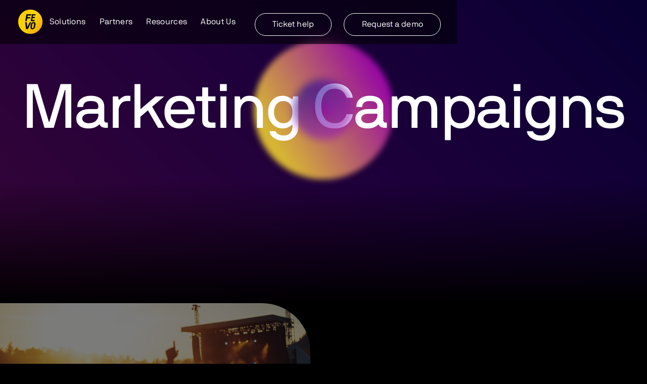

--- FILE ---
content_type: text/html; charset=utf-8
request_url: https://sdk.fevo.com/case-study-category/marketing-campaigns
body_size: 11698
content:
<!DOCTYPE html><!-- Last Published: Fri Jan 30 2026 17:19:08 GMT+0000 (Coordinated Universal Time) --><html data-wf-domain="wf.fevo.com" data-wf-page="64109096c9301b0c5d295b53" data-wf-site="63c2beaea55341844ce65d4e" lang="en-US" data-wf-collection="64109096c9301b00cd295b51" data-wf-item-slug="marketing-campaigns"><head><meta charset="utf-8"/><title>FEVO</title><meta content="width=device-width, initial-scale=1" name="viewport"/><meta content="6HqF6gqq9yWbzBsMgcbtbueqo0Wa04sKSLGj0kGFZfA" name="google-site-verification"/><link href="https://cdn.prod.website-files.com/63c2beaea55341844ce65d4e/css/fevo23.shared.ddbd1c13a.min.css" rel="stylesheet" type="text/css" integrity="sha384-3b0cE6o44icjg7G13E6+5fM0BKHPYI7ekEYYKPljIRdixJcacOjKs3z76nc8BUSO" crossorigin="anonymous"/><script type="text/javascript">!function(o,c){var n=c.documentElement,t=" w-mod-";n.className+=t+"js",("ontouchstart"in o||o.DocumentTouch&&c instanceof DocumentTouch)&&(n.className+=t+"touch")}(window,document);</script><link href="https://cdn.prod.website-files.com/63c2beaea55341844ce65d4e/63c2c012be9ea56f837ec60d_6073e436d222cb47f159a0bd_favicon-32x32.png" rel="shortcut icon" type="image/x-icon"/><link href="https://cdn.prod.website-files.com/63c2beaea55341844ce65d4e/63c2c0171a1415097e18b7af_603159d94787b78201640e52_webclip.png" rel="apple-touch-icon"/><link href="https://www.fevo.com/case-study-category/marketing-campaigns" rel="canonical"/><script src="https://www.google.com/recaptcha/api.js" type="text/javascript"></script><!-- Didomi script code -->
<script type="text/javascript">(function(){function i(e){if(!window.frames[e]){if(document.body&&document.body.firstChild){var t=document.body;var n=document.createElement("iframe");n.style.display="none";n.name=e;n.title=e;t.insertBefore(n,t.firstChild)}else{setTimeout(function(){i(e)},5)}}}function e(n,o,r,f,s){function e(e,t,n,i){if(typeof n!=="function"){return}if(!window[o]){window[o]=[]}var a=false;if(s){a=s(e,i,n)}if(!a){window[o].push({command:e,version:t,callback:n,parameter:i})}}e.stub=true;e.stubVersion=2;function t(i){if(!window[n]||window[n].stub!==true){return}if(!i.data){return}var a=typeof i.data==="string";var e;try{e=a?JSON.parse(i.data):i.data}catch(t){return}if(e[r]){var o=e[r];window[n](o.command,o.version,function(e,t){var n={};n[f]={returnValue:e,success:t,callId:o.callId};if(i.source){i.source.postMessage(a?JSON.stringify(n):n,"*")}},o.parameter)}}if(typeof window[n]!=="function"){window[n]=e;if(window.addEventListener){window.addEventListener("message",t,false)}else{window.attachEvent("onmessage",t)}}}e("__tcfapi","__tcfapiBuffer","__tcfapiCall","__tcfapiReturn");i("__tcfapiLocator")})();</script><script type="text/javascript">(function(){window.__gpp_addFrame=function(e){if(!window.frames[e]){if(document.body){var t=document.createElement("iframe");t.style.cssText="display:none";t.name=e;document.body.appendChild(t)}else{window.setTimeout(window.__gpp_addFrame,10,e)}}};window.__gpp_stub=function(){var e=arguments;__gpp.queue=__gpp.queue||[];__gpp.events=__gpp.events||[];if(!e.length||e.length==1&&e[0]=="queue"){return __gpp.queue}if(e.length==1&&e[0]=="events"){return __gpp.events}var t=e[0];var p=e.length>1?e[1]:null;var s=e.length>2?e[2]:null;if(t==="ping"){p({gppVersion:"1.1",cmpStatus:"stub",cmpDisplayStatus:"hidden",signalStatus:"not ready",supportedAPIs:["2:tcfeuv2","5:tcfcav1","6:uspv1","7:usnat","8:usca","9:usva","10:usco","11:usut","12:usct"],cmpId:"7",sectionList:[],applicableSections:[],gppString:"",parsedSections:{}},true)}else if(t==="addEventListener"){if(!("lastId"in __gpp)){__gpp.lastId=0}__gpp.lastId++;var n=__gpp.lastId;__gpp.events.push({id:n,callback:p,parameter:s});p({eventName:"listenerRegistered",listenerId:n,data:true,pingData:{gppVersion:"1.1",cmpStatus:"stub",cmpDisplayStatus:"hidden",signalStatus:"not ready",supportedAPIs:["2:tcfeuv2","5:tcfcav1","6:uspv1","7:usnat","8:usca","9:usva","10:usco","11:usut","12:usct"],cmpId:"7",sectionList:[],applicableSections:[],gppString:"",parsedSections:{}}},true)}else if(t==="removeEventListener"){var a=false;for(var i=0;i<__gpp.events.length;i++){if(__gpp.events[i].id==s){__gpp.events.splice(i,1);a=true;break}}p({eventName:"listenerRemoved",listenerId:s,data:a,pingData:{gppVersion:"1.1",cmpStatus:"stub",cmpDisplayStatus:"hidden",signalStatus:"not ready",supportedAPIs:["2:tcfeuv2","5:tcfcav1","6:uspv1","7:usnat","8:usca","9:usva","10:usco","11:usut","12:usct"],cmpId:"7",sectionList:[],applicableSections:[],gppString:"",parsedSections:{}}},true)}else if(t==="hasSection"){p(false,true)}else if(t==="getSection"||t==="getField"){p(null,true)}else{__gpp.queue.push([].slice.apply(e))}};window.__gpp_msghandler=function(s){var n=typeof s.data==="string";try{var e=n?JSON.parse(s.data):s.data}catch(t){var e=null}if(typeof e==="object"&&e!==null&&"__gppCall"in e){var a=e.__gppCall;window.__gpp(a.command,function(e,t){var p={__gppReturn:{returnValue:e,success:t,callId:a.callId}};s.source.postMessage(n?JSON.stringify(p):p,"*")},"parameter"in a?a.parameter:null,"version"in a?a.version:"1.1")}};if(!("__gpp"in window)||typeof window.__gpp!=="function"){window.__gpp=window.__gpp_stub;window.addEventListener("message",window.__gpp_msghandler,false);window.__gpp_addFrame("__gppLocator")}})();</script><script type="text/javascript">(function(){(function(e,i,o){var n=document.createElement("link");n.rel="preconnect";n.as="script";var t=document.createElement("link");t.rel="dns-prefetch";t.as="script";var r=document.createElement("script");r.id="spcloader";r.type="text/javascript";r["async"]=true;r.charset="utf-8";window.didomiConfig=window.didomiConfig||{};window.didomiConfig.sdkPath=window.didomiConfig.sdkPath||o||"https://sdk.privacy-center.org/";const d=window.didomiConfig.sdkPath;var a=d+e+"/loader.js?target_type=notice&target="+i;if(window.didomiConfig&&window.didomiConfig.user){var c=window.didomiConfig.user;var s=c.country;var f=c.region;if(s){a=a+"&country="+s;if(f){a=a+"&region="+f}}}n.href=d;t.href=d;r.src=a;var m=document.getElementsByTagName("script")[0];m.parentNode.insertBefore(n,m);m.parentNode.insertBefore(t,m);m.parentNode.insertBefore(r,m)})("a036b6eb-eb16-4480-8414-ca479d4d0655","9qjt7M67")})();</script>
<!-- End Didomi script code -->


<!-- Google Tag Manager -->
<!--<script type="text/javascript">(function(w,d,s,l,i){w[l]=w[l]||[];w[l].push({'gtm.start':
new Date().getTime(),event:'gtm.js'});var f=d.getElementsByTagName(s)[0],
j=d.createElement(s),dl=l!='dataLayer'?'&l='+l:'';j.async=true;j.src=
'https://www.googletagmanager.com/gtm.js?id='+i+dl;f.parentNode.insertBefore(j,f);
})(window,document,'script','dataLayer','GTM-KF4XR6KN');</script>
<!-- End Google Tag Manager -->


<!--AccessiBe Widget -->
<script type="didomi/javascript" data-vendor="accessibe-CA9zhxKt">(function(){ var s = document.createElement('script'); var h = document.querySelector('head') || document.body; s.src = 'https://acsbapp.com/apps/app/dist/js/app.js'; s.async = true; s.onload = function(){ acsbJS.init({ statementLink : '', footerHtml : '', hideMobile : false, hideTrigger : false, disableBgProcess : false, language : 'en', position : 'right', leadColor : '#146FF8', triggerColor : '#146FF8', triggerRadius : '50%', triggerPositionX : 'right', triggerPositionY : 'bottom', triggerIcon : 'people', triggerSize : 'medium', triggerOffsetX : 20, triggerOffsetY : 20, mobile : { triggerSize : 'small', triggerPositionX : 'right', triggerPositionY : 'bottom', triggerOffsetX : 10, triggerOffsetY : 10, triggerRadius : '50%' } }); }; h.appendChild(s); })(); </script>
<!-- End AccessiBe Widget -->


<!-- Apollo -->
<script type="didomi/javascript" data-vendor="apollo-Y98LdRmV">function initApollo(){var n=Math.random().toString(36).substring(7),o=document.createElement("script");
o.src="https://assets.apollo.io/micro/website-tracker/tracker.iife.js?nocache="+n,o.async=!0,o.defer=!0,
o.onload=function(){window.trackingFunctions.onLoad({appId:"65e244cc23a192030054026d"})},
document.head.appendChild(o)}initApollo();</script>
<!-- End Apollo -->

<!-- Facebook Pixel Code -->
<script type="didomi/javascript" data-vendor="facebook">
  !function(f,b,e,v,n,t,s)
  {if(f.fbq)return;n=f.fbq=function(){n.callMethod?
  n.callMethod.apply(n,arguments):n.queue.push(arguments)};
  if(!f._fbq)f._fbq=n;n.push=n;n.loaded=!0;n.version='2.0';
  n.queue=[];t=b.createElement(e);t.async=!0;
  t.src=v;s=b.getElementsByTagName(e)[0];
  s.parentNode.insertBefore(t,s)}(window, document,'script',
  'https://connect.facebook.net/en_US/fbevents.js');
  fbq('init', '3538133386320304');
  fbq('track', 'PageView');
</script>
<!-- End Facebook Pixel Code -->

<!-- Google tag (gtag.js) -->
<script type="didomi/javascript" data-vendor="googleana-9GjWGAgk" async src="https://www.googletagmanager.com/gtag/js?id=G-198XRJ4109"></script>
<script type="didomi/javascript" data-vendor="googleana-9GjWGAgk">
  window.dataLayer = window.dataLayer || [];
  function gtag(){dataLayer.push(arguments);}
  gtag('js', new Date());

  gtag('config', 'G-198XRJ4109');
</script>
</head><body class="body"><div class="global"><div class="w-embed"><style>
.cursor-wrap,.hero-navbar-gradient,.slider-gradient-overlay {
pointer-events: none;
}
body:hover .cursor-wrap {
	opacity: 1.0;
}
</style>

<style>
.test-test
overflow-x: hidden;
overflow-y: visible;
}
</style>


<style>
@media only screen and (min-width: 1600px) {
     body {font-size: 16px;}
}
</style>

<style>
@media only screen and (min-width: 992px) and (max-width: 1400px)  {
     body {font-size: 14px;}
}
</style></div><div data-animation="over-right" class="navbar w-nav" data-easing2="ease-in-out-quad" data-easing="ease-out-cubic" data-collapse="medium" data-w-id="f4b3b77c-831a-e046-edf8-788e7f10fda4" role="banner" data-no-scroll="1" data-duration="600" data-doc-height="1"><div class="container nav"><a href="/" data-w-id="f4b3b77c-831a-e046-edf8-788e7f10fda6" class="brand w-nav-brand"><img src="https://cdn.prod.website-files.com/63c2beaea55341844ce65d4e/682d14798ca7154c6364947c_FEVO%20Logomark.png" loading="lazy" width="Auto" alt="FEVO logo" class="nav-logo"/></a><a href="/ticket-help" class="button is-sec-button is-nav-cta is-mobile-only w-button">Ticket help</a><nav role="navigation" class="nav-menu w-nav-menu"><div class="nav-scroll-wrap"><div class="nav-links-wrap"><div data-hover="true" data-delay="0.3" class="dd w-dropdown"><div class="navlink w-dropdown-toggle"><div class="dd-arrow w-icon-dropdown-toggle"></div><div>Solutions</div></div><nav class="dd-list w-dropdown-list"><div class="dd-content"><div class="dd-column"><a href="/live-entertainment" class="navlink is-dd w-nav-link">Overview</a><a href="/enterprise" class="navlink is-dd w-nav-link">Ticketing &amp; E-Commerce</a><a href="/fevo-distribution" class="navlink is-dd w-nav-link">Distribution</a><a href="/marketing-services" class="navlink is-dd w-nav-link">Marketing</a></div></div></nav></div><div data-hover="true" data-delay="0" class="dd w-dropdown"><div class="navlink w-dropdown-toggle"><div class="dd-arrow w-icon-dropdown-toggle"></div><div>Partners</div></div><nav class="dd-list w-dropdown-list"><div class="dd-content"><div class="dd-column"><a href="/clients" class="navlink is-dd w-nav-link">Clients</a><a href="/integration-partners" class="navlink is-dd w-nav-link">Integrations</a><a href="/our-investors" class="navlink is-dd w-nav-link">Investors</a></div></div></nav></div><div data-hover="true" data-delay="0" class="dd w-dropdown"><div class="navlink w-dropdown-toggle"><div class="dd-arrow w-icon-dropdown-toggle"></div><div>Resources</div></div><nav class="dd-list w-dropdown-list"><div class="dd-content"><div class="dd-column"><a href="/fevo-academy" class="navlink is-dd w-nav-link">FEVO Academy</a><a href="/case-studies" class="navlink is-dd w-nav-link">Case Studies</a><a href="/blog" class="navlink is-dd w-nav-link">Blog</a></div></div></nav></div><div data-hover="true" data-delay="0" class="dd w-dropdown"><div class="navlink w-dropdown-toggle"><div class="dd-arrow w-icon-dropdown-toggle"></div><div>About Us</div></div><nav class="dd-list w-dropdown-list"><a href="/about-us" class="w-dropdown-link"></a><div class="dd-content"><div class="dd-column"><a href="/about-us" class="navlink is-dd w-nav-link">Overview</a><a href="/careers" class="navlink is-dd w-nav-link">Careers</a></div></div></nav></div></div><div class="cta-buttons-wrap"><a href="/ticket-help" class="button is-sec-button is-nav-cta is-desktop-only w-button">Ticket help</a><a href="/demo-request" class="button is-sec-button is-nav-cta w-button">Request a demo</a><div class="social-wrap is-mobile-nav"><a href="https://www.linkedin.com/company/fevo/" target="_blank" class="social-link w-inline-block"><img src="https://cdn.prod.website-files.com/63c2beaea55341844ce65d4e/63c2f21a243adc77ec1241dd_social-icon-linkedin.svg" loading="lazy" alt="LinkedIn icon" class="social-img"/></a><a href="https://www.instagram.com/hellofevo" target="_blank" class="social-link w-inline-block"><img src="https://cdn.prod.website-files.com/63c2beaea55341844ce65d4e/63c2f21afd09f32001fe6676_social-icon-instagram.svg" loading="lazy" alt="Instagram icon" class="social-img"/></a><a href="https://twitter.com/hellofevo" target="_blank" class="social-link w-inline-block"><img src="https://cdn.prod.website-files.com/63c2beaea55341844ce65d4e/63c2f21b9428271a80db347b_social-icon-twitter.svg" loading="lazy" alt="Twitter icon" class="social-img"/></a></div></div></div></nav><div class="menu-button w-nav-button"><div class="menu-icon-wrap"><div class="menu-line _1"></div><div class="menu-line _22"><div class="menu-line _2"></div></div><div class="menu-line _3"></div></div></div></div><div class="nav-bg"></div></div><div class="cursor-wrap"></div><div data-w-id="8f875ba3-6f04-0d89-1b84-36b080813cdd" class="navbar-scroll-trigger"></div></div><main class="main"><header class="section is-full-gradient"><div class="section-padding is-b-double"><div class="container is-center"><div class="orb is-investor-2"><div class="orb-cursor-wrap is-default"><img src="https://cdn.prod.website-files.com/63c2beaea55341844ce65d4e/63c2f2172405e74148cfb8da_orb-blue-purple.svg" loading="lazy" alt="" class="orb-img is-further"/></div></div><h1 class="display-h is-xxl">Marketing Campaigns</h1></div><div data-w-id="6d87394f-2cfe-9940-93d3-c457f6fc4d86" class="orb is-investor-2"><div class="orb-cursor-wrap is-opposite"><img src="https://cdn.prod.website-files.com/63c2beaea55341844ce65d4e/63c2f2194553f66529bdb9d0_orb-yellow-purple.svg" loading="lazy" alt="" class="orb-img is-closer"/></div></div><div data-w-id="6d87394f-2cfe-9940-93d3-c457f6fc4d89" class="orb is-top-right-2"><div class="orb-cursor-wrap is-opposite"><img src="https://cdn.prod.website-files.com/63c2beaea55341844ce65d4e/63c2f21874f9344850a9faca_orb-red-pink.svg" loading="lazy" alt="" class="orb-img is-furthest"/></div></div></div></header><section class="section"><div class="section-padding is-sides-padless is-t-less"><div class="blog-wrap w-dyn-list"><div fs-cmsload-element="list" fs-cmsfilter-element="list" role="list" class="blog-list w-dyn-items"><div role="listitem" class="blog-item w-dyn-item"><a href="/case-studies/case-study-tapping-into-new-audience-segments-with-peachtree-entertainment" class="blog-link w-inline-block"><div id="blog-img-div" class="blog-img-div"><div class="img-scaling-wrap"><img src="https://cdn.prod.website-files.com/63ceb297a38c12e545e5d951/695e84696f5868c771ae5d5f_FEVO%20Marketing_2026_Blog_Peachtree%20Case%20Study-R01.png" loading="lazy" alt="" class="full-img"/></div></div></a><div class="blog-content-div"><a data-w-id="ed97f229-82f3-d355-bd54-24b38b7de273" style="-webkit-transform:translate3d(0, 2rem, 0) scale3d(1, 1, 1) rotateX(0) rotateY(0) rotateZ(0) skew(0, 0);-moz-transform:translate3d(0, 2rem, 0) scale3d(1, 1, 1) rotateX(0) rotateY(0) rotateZ(0) skew(0, 0);-ms-transform:translate3d(0, 2rem, 0) scale3d(1, 1, 1) rotateX(0) rotateY(0) rotateZ(0) skew(0, 0);transform:translate3d(0, 2rem, 0) scale3d(1, 1, 1) rotateX(0) rotateY(0) rotateZ(0) skew(0, 0);opacity:0" href="/case-study-category/marketing-campaigns" aria-current="page" class="category-label is-case-studies w-inline-block w--current"><div fs-cmsfilter-field="category">Marketing Campaigns</div></a><a data-w-id="ed97f229-82f3-d355-bd54-24b38b7de275" style="-webkit-transform:translate3d(0, 2rem, 0) scale3d(1, 1, 1) rotateX(0) rotateY(0) rotateZ(0) skew(0, 0);-moz-transform:translate3d(0, 2rem, 0) scale3d(1, 1, 1) rotateX(0) rotateY(0) rotateZ(0) skew(0, 0);-ms-transform:translate3d(0, 2rem, 0) scale3d(1, 1, 1) rotateX(0) rotateY(0) rotateZ(0) skew(0, 0);transform:translate3d(0, 2rem, 0) scale3d(1, 1, 1) rotateX(0) rotateY(0) rotateZ(0) skew(0, 0);opacity:0" href="/case-studies/case-study-tapping-into-new-audience-segments-with-peachtree-entertainment" class="blog-card-h-link w-inline-block"><h2 class="blog-card-heading">Case Study: Tapping into New Audience Segments with Peachtree Entertainment</h2><div class="date-div"><div>January 7, 2026</div></div></a></div></div><div role="listitem" class="blog-item w-dyn-item"><a href="/case-studies/chicago-bulls-student-pass-a-lesson-in-identity-verification" class="blog-link w-inline-block"><div id="blog-img-div" class="blog-img-div"><div class="img-scaling-wrap"><img src="https://cdn.prod.website-files.com/63ceb297a38c12e545e5d951/68bf523317b9f25b44ef77b0_FEVO%20Marketing_2025_Blog-08.22.25-R01.jpg" loading="lazy" alt="" sizes="(max-width: 767px) 100vw, (max-width: 991px) 49vw, 48vw" srcset="https://cdn.prod.website-files.com/63ceb297a38c12e545e5d951/68bf523317b9f25b44ef77b0_FEVO%20Marketing_2025_Blog-08.22.25-R01-p-500.jpg 500w, https://cdn.prod.website-files.com/63ceb297a38c12e545e5d951/68bf523317b9f25b44ef77b0_FEVO%20Marketing_2025_Blog-08.22.25-R01-p-800.jpg 800w, https://cdn.prod.website-files.com/63ceb297a38c12e545e5d951/68bf523317b9f25b44ef77b0_FEVO%20Marketing_2025_Blog-08.22.25-R01-p-1080.jpg 1080w, https://cdn.prod.website-files.com/63ceb297a38c12e545e5d951/68bf523317b9f25b44ef77b0_FEVO%20Marketing_2025_Blog-08.22.25-R01-p-1600.jpg 1600w, https://cdn.prod.website-files.com/63ceb297a38c12e545e5d951/68bf523317b9f25b44ef77b0_FEVO%20Marketing_2025_Blog-08.22.25-R01.jpg 1920w" class="full-img"/></div></div></a><div class="blog-content-div"><a data-w-id="ed97f229-82f3-d355-bd54-24b38b7de273" style="-webkit-transform:translate3d(0, 2rem, 0) scale3d(1, 1, 1) rotateX(0) rotateY(0) rotateZ(0) skew(0, 0);-moz-transform:translate3d(0, 2rem, 0) scale3d(1, 1, 1) rotateX(0) rotateY(0) rotateZ(0) skew(0, 0);-ms-transform:translate3d(0, 2rem, 0) scale3d(1, 1, 1) rotateX(0) rotateY(0) rotateZ(0) skew(0, 0);transform:translate3d(0, 2rem, 0) scale3d(1, 1, 1) rotateX(0) rotateY(0) rotateZ(0) skew(0, 0);opacity:0" href="/case-study-category/marketing-campaigns" aria-current="page" class="category-label is-case-studies w-inline-block w--current"><div fs-cmsfilter-field="category">Marketing Campaigns</div></a><a data-w-id="ed97f229-82f3-d355-bd54-24b38b7de275" style="-webkit-transform:translate3d(0, 2rem, 0) scale3d(1, 1, 1) rotateX(0) rotateY(0) rotateZ(0) skew(0, 0);-moz-transform:translate3d(0, 2rem, 0) scale3d(1, 1, 1) rotateX(0) rotateY(0) rotateZ(0) skew(0, 0);-ms-transform:translate3d(0, 2rem, 0) scale3d(1, 1, 1) rotateX(0) rotateY(0) rotateZ(0) skew(0, 0);transform:translate3d(0, 2rem, 0) scale3d(1, 1, 1) rotateX(0) rotateY(0) rotateZ(0) skew(0, 0);opacity:0" href="/case-studies/chicago-bulls-student-pass-a-lesson-in-identity-verification" class="blog-card-h-link w-inline-block"><h2 class="blog-card-heading">Chicago Bulls Student Pass: A Lesson in Identity Verification</h2><div class="date-div"><div>September 8, 2025</div></div></a></div></div><div role="listitem" class="blog-item w-dyn-item"><a href="/case-studies/case-study-arizona-diamondbacks---mexican-heritage-theme-night" class="blog-link w-inline-block"><div id="blog-img-div" class="blog-img-div"><div class="img-scaling-wrap"><img src="https://cdn.prod.website-files.com/63ceb297a38c12e545e5d951/687520ad68d5e3dc3a80b6bb_FEVO%20Marketing_2025_Blog%20Header_1920x1080-R01.jpg" loading="lazy" alt="" sizes="(max-width: 767px) 100vw, (max-width: 991px) 49vw, 48vw" srcset="https://cdn.prod.website-files.com/63ceb297a38c12e545e5d951/687520ad68d5e3dc3a80b6bb_FEVO%20Marketing_2025_Blog%20Header_1920x1080-R01-p-500.jpg 500w, https://cdn.prod.website-files.com/63ceb297a38c12e545e5d951/687520ad68d5e3dc3a80b6bb_FEVO%20Marketing_2025_Blog%20Header_1920x1080-R01-p-800.jpg 800w, https://cdn.prod.website-files.com/63ceb297a38c12e545e5d951/687520ad68d5e3dc3a80b6bb_FEVO%20Marketing_2025_Blog%20Header_1920x1080-R01-p-1080.jpg 1080w, https://cdn.prod.website-files.com/63ceb297a38c12e545e5d951/687520ad68d5e3dc3a80b6bb_FEVO%20Marketing_2025_Blog%20Header_1920x1080-R01-p-1600.jpg 1600w, https://cdn.prod.website-files.com/63ceb297a38c12e545e5d951/687520ad68d5e3dc3a80b6bb_FEVO%20Marketing_2025_Blog%20Header_1920x1080-R01.jpg 1920w" class="full-img"/></div></div></a><div class="blog-content-div"><a data-w-id="ed97f229-82f3-d355-bd54-24b38b7de273" style="-webkit-transform:translate3d(0, 2rem, 0) scale3d(1, 1, 1) rotateX(0) rotateY(0) rotateZ(0) skew(0, 0);-moz-transform:translate3d(0, 2rem, 0) scale3d(1, 1, 1) rotateX(0) rotateY(0) rotateZ(0) skew(0, 0);-ms-transform:translate3d(0, 2rem, 0) scale3d(1, 1, 1) rotateX(0) rotateY(0) rotateZ(0) skew(0, 0);transform:translate3d(0, 2rem, 0) scale3d(1, 1, 1) rotateX(0) rotateY(0) rotateZ(0) skew(0, 0);opacity:0" href="/case-study-category/marketing-campaigns" aria-current="page" class="category-label is-case-studies w-inline-block w--current"><div fs-cmsfilter-field="category">Marketing Campaigns</div></a><a data-w-id="ed97f229-82f3-d355-bd54-24b38b7de275" style="-webkit-transform:translate3d(0, 2rem, 0) scale3d(1, 1, 1) rotateX(0) rotateY(0) rotateZ(0) skew(0, 0);-moz-transform:translate3d(0, 2rem, 0) scale3d(1, 1, 1) rotateX(0) rotateY(0) rotateZ(0) skew(0, 0);-ms-transform:translate3d(0, 2rem, 0) scale3d(1, 1, 1) rotateX(0) rotateY(0) rotateZ(0) skew(0, 0);transform:translate3d(0, 2rem, 0) scale3d(1, 1, 1) rotateX(0) rotateY(0) rotateZ(0) skew(0, 0);opacity:0" href="/case-studies/case-study-arizona-diamondbacks---mexican-heritage-theme-night" class="blog-card-h-link w-inline-block"><h2 class="blog-card-heading">Case Study: Arizona Diamondbacks – Mexican Heritage Theme Night</h2><div class="date-div"><div>July 14, 2025</div></div></a></div></div><div role="listitem" class="blog-item w-dyn-item"><a href="/case-studies/amplifying-fan-power-two-step-inns-successful-ambassador-rewards-program-with-fevo" class="blog-link w-inline-block"><div id="blog-img-div" class="blog-img-div"><div class="img-scaling-wrap"><img src="https://cdn.prod.website-files.com/63ceb297a38c12e545e5d951/6806a3dca6d023f069862ccb_FEVO%20Marketing_2025_Social%20Posts_04.11.25_1920x1080-R01.jpg" loading="lazy" alt="" sizes="(max-width: 767px) 100vw, (max-width: 991px) 49vw, 48vw" srcset="https://cdn.prod.website-files.com/63ceb297a38c12e545e5d951/6806a3dca6d023f069862ccb_FEVO%20Marketing_2025_Social%20Posts_04.11.25_1920x1080-R01-p-500.jpg 500w, https://cdn.prod.website-files.com/63ceb297a38c12e545e5d951/6806a3dca6d023f069862ccb_FEVO%20Marketing_2025_Social%20Posts_04.11.25_1920x1080-R01-p-800.jpg 800w, https://cdn.prod.website-files.com/63ceb297a38c12e545e5d951/6806a3dca6d023f069862ccb_FEVO%20Marketing_2025_Social%20Posts_04.11.25_1920x1080-R01-p-1080.jpg 1080w, https://cdn.prod.website-files.com/63ceb297a38c12e545e5d951/6806a3dca6d023f069862ccb_FEVO%20Marketing_2025_Social%20Posts_04.11.25_1920x1080-R01-p-1600.jpg 1600w, https://cdn.prod.website-files.com/63ceb297a38c12e545e5d951/6806a3dca6d023f069862ccb_FEVO%20Marketing_2025_Social%20Posts_04.11.25_1920x1080-R01.jpg 1920w" class="full-img"/></div></div></a><div class="blog-content-div"><a data-w-id="ed97f229-82f3-d355-bd54-24b38b7de273" style="-webkit-transform:translate3d(0, 2rem, 0) scale3d(1, 1, 1) rotateX(0) rotateY(0) rotateZ(0) skew(0, 0);-moz-transform:translate3d(0, 2rem, 0) scale3d(1, 1, 1) rotateX(0) rotateY(0) rotateZ(0) skew(0, 0);-ms-transform:translate3d(0, 2rem, 0) scale3d(1, 1, 1) rotateX(0) rotateY(0) rotateZ(0) skew(0, 0);transform:translate3d(0, 2rem, 0) scale3d(1, 1, 1) rotateX(0) rotateY(0) rotateZ(0) skew(0, 0);opacity:0" href="/case-study-category/marketing-campaigns" aria-current="page" class="category-label is-case-studies w-inline-block w--current"><div fs-cmsfilter-field="category">Marketing Campaigns</div></a><a data-w-id="ed97f229-82f3-d355-bd54-24b38b7de275" style="-webkit-transform:translate3d(0, 2rem, 0) scale3d(1, 1, 1) rotateX(0) rotateY(0) rotateZ(0) skew(0, 0);-moz-transform:translate3d(0, 2rem, 0) scale3d(1, 1, 1) rotateX(0) rotateY(0) rotateZ(0) skew(0, 0);-ms-transform:translate3d(0, 2rem, 0) scale3d(1, 1, 1) rotateX(0) rotateY(0) rotateZ(0) skew(0, 0);transform:translate3d(0, 2rem, 0) scale3d(1, 1, 1) rotateX(0) rotateY(0) rotateZ(0) skew(0, 0);opacity:0" href="/case-studies/amplifying-fan-power-two-step-inns-successful-ambassador-rewards-program-with-fevo" class="blog-card-h-link w-inline-block"><h2 class="blog-card-heading">Amplifying Fan Power: Two Step Inn&#x27;s Successful Ambassador &amp; Rewards Program with FEVO</h2><div class="date-div"><div>April 22, 2025</div></div></a></div></div><div role="listitem" class="blog-item w-dyn-item"><a href="/case-studies/post-transaction-power-inside-the-senators-bogo-strategy" class="blog-link w-inline-block"><div id="blog-img-div" class="blog-img-div"><div class="img-scaling-wrap"><img src="https://cdn.prod.website-files.com/63ceb297a38c12e545e5d951/67f42cb9bc7b275ef9ebe3f8_FEVO%20Marketing_2025_Social%20Posts_04.01.25_1920x1080-R01.jpg" loading="lazy" alt="" sizes="(max-width: 767px) 100vw, (max-width: 991px) 49vw, 48vw" srcset="https://cdn.prod.website-files.com/63ceb297a38c12e545e5d951/67f42cb9bc7b275ef9ebe3f8_FEVO%20Marketing_2025_Social%20Posts_04.01.25_1920x1080-R01-p-500.jpg 500w, https://cdn.prod.website-files.com/63ceb297a38c12e545e5d951/67f42cb9bc7b275ef9ebe3f8_FEVO%20Marketing_2025_Social%20Posts_04.01.25_1920x1080-R01-p-800.jpg 800w, https://cdn.prod.website-files.com/63ceb297a38c12e545e5d951/67f42cb9bc7b275ef9ebe3f8_FEVO%20Marketing_2025_Social%20Posts_04.01.25_1920x1080-R01.jpg 1000w" class="full-img"/></div></div></a><div class="blog-content-div"><a data-w-id="ed97f229-82f3-d355-bd54-24b38b7de273" style="-webkit-transform:translate3d(0, 2rem, 0) scale3d(1, 1, 1) rotateX(0) rotateY(0) rotateZ(0) skew(0, 0);-moz-transform:translate3d(0, 2rem, 0) scale3d(1, 1, 1) rotateX(0) rotateY(0) rotateZ(0) skew(0, 0);-ms-transform:translate3d(0, 2rem, 0) scale3d(1, 1, 1) rotateX(0) rotateY(0) rotateZ(0) skew(0, 0);transform:translate3d(0, 2rem, 0) scale3d(1, 1, 1) rotateX(0) rotateY(0) rotateZ(0) skew(0, 0);opacity:0" href="/case-study-category/marketing-campaigns" aria-current="page" class="category-label is-case-studies w-inline-block w--current"><div fs-cmsfilter-field="category">Marketing Campaigns</div></a><a data-w-id="ed97f229-82f3-d355-bd54-24b38b7de275" style="-webkit-transform:translate3d(0, 2rem, 0) scale3d(1, 1, 1) rotateX(0) rotateY(0) rotateZ(0) skew(0, 0);-moz-transform:translate3d(0, 2rem, 0) scale3d(1, 1, 1) rotateX(0) rotateY(0) rotateZ(0) skew(0, 0);-ms-transform:translate3d(0, 2rem, 0) scale3d(1, 1, 1) rotateX(0) rotateY(0) rotateZ(0) skew(0, 0);transform:translate3d(0, 2rem, 0) scale3d(1, 1, 1) rotateX(0) rotateY(0) rotateZ(0) skew(0, 0);opacity:0" href="/case-studies/post-transaction-power-inside-the-senators-bogo-strategy" class="blog-card-h-link w-inline-block"><h2 class="blog-card-heading">Post-Transaction Power: Inside the Senators’ BOGO Strategy</h2><div class="date-div"><div>April 7, 2025</div></div></a></div></div><div role="listitem" class="blog-item w-dyn-item"><a href="/case-studies/how-the-worcester-railers-leveraged-fevos-post-transaction-codes-and-in-game-marketing-to-drive-a-35-increase-in-holiday-pack-sales" class="blog-link w-inline-block"><div id="blog-img-div" class="blog-img-div"><div class="img-scaling-wrap"><img src="https://cdn.prod.website-files.com/63ceb297a38c12e545e5d951/67c1ec1e93bd5d762e1e568e_FEVO%20Marketing_2025_Blog%20Header_1920x1080-R01.jpg" loading="lazy" alt="" sizes="(max-width: 767px) 100vw, (max-width: 991px) 49vw, 48vw" srcset="https://cdn.prod.website-files.com/63ceb297a38c12e545e5d951/67c1ec1e93bd5d762e1e568e_FEVO%20Marketing_2025_Blog%20Header_1920x1080-R01-p-500.jpg 500w, https://cdn.prod.website-files.com/63ceb297a38c12e545e5d951/67c1ec1e93bd5d762e1e568e_FEVO%20Marketing_2025_Blog%20Header_1920x1080-R01-p-800.jpg 800w, https://cdn.prod.website-files.com/63ceb297a38c12e545e5d951/67c1ec1e93bd5d762e1e568e_FEVO%20Marketing_2025_Blog%20Header_1920x1080-R01-p-1080.jpg 1080w, https://cdn.prod.website-files.com/63ceb297a38c12e545e5d951/67c1ec1e93bd5d762e1e568e_FEVO%20Marketing_2025_Blog%20Header_1920x1080-R01-p-1600.jpg 1600w, https://cdn.prod.website-files.com/63ceb297a38c12e545e5d951/67c1ec1e93bd5d762e1e568e_FEVO%20Marketing_2025_Blog%20Header_1920x1080-R01.jpg 1920w" class="full-img"/></div></div></a><div class="blog-content-div"><a data-w-id="ed97f229-82f3-d355-bd54-24b38b7de273" style="-webkit-transform:translate3d(0, 2rem, 0) scale3d(1, 1, 1) rotateX(0) rotateY(0) rotateZ(0) skew(0, 0);-moz-transform:translate3d(0, 2rem, 0) scale3d(1, 1, 1) rotateX(0) rotateY(0) rotateZ(0) skew(0, 0);-ms-transform:translate3d(0, 2rem, 0) scale3d(1, 1, 1) rotateX(0) rotateY(0) rotateZ(0) skew(0, 0);transform:translate3d(0, 2rem, 0) scale3d(1, 1, 1) rotateX(0) rotateY(0) rotateZ(0) skew(0, 0);opacity:0" href="/case-study-category/marketing-campaigns" aria-current="page" class="category-label is-case-studies w-inline-block w--current"><div fs-cmsfilter-field="category">Marketing Campaigns</div></a><a data-w-id="ed97f229-82f3-d355-bd54-24b38b7de275" style="-webkit-transform:translate3d(0, 2rem, 0) scale3d(1, 1, 1) rotateX(0) rotateY(0) rotateZ(0) skew(0, 0);-moz-transform:translate3d(0, 2rem, 0) scale3d(1, 1, 1) rotateX(0) rotateY(0) rotateZ(0) skew(0, 0);-ms-transform:translate3d(0, 2rem, 0) scale3d(1, 1, 1) rotateX(0) rotateY(0) rotateZ(0) skew(0, 0);transform:translate3d(0, 2rem, 0) scale3d(1, 1, 1) rotateX(0) rotateY(0) rotateZ(0) skew(0, 0);opacity:0" href="/case-studies/how-the-worcester-railers-leveraged-fevos-post-transaction-codes-and-in-game-marketing-to-drive-a-35-increase-in-holiday-pack-sales" class="blog-card-h-link w-inline-block"><h2 class="blog-card-heading">How the Worcester Railers Leveraged FEVO to Increase Holiday Pack Sales</h2><div class="date-div"><div>February 28, 2025</div></div></a></div></div><div role="listitem" class="blog-item w-dyn-item"><a href="/case-studies/how-one-music-festival-utilized-fevos-buy-now-pay-later-to-reach-more-fans" class="blog-link w-inline-block"><div id="blog-img-div" class="blog-img-div"><div class="img-scaling-wrap"><img src="https://cdn.prod.website-files.com/63ceb297a38c12e545e5d951/6758ac4686c7ffbc71d927ae_Social%20Posts_Blog_12.12.24-1920x1080-R01.jpg" loading="lazy" alt="" sizes="(max-width: 767px) 100vw, (max-width: 991px) 49vw, 48vw" srcset="https://cdn.prod.website-files.com/63ceb297a38c12e545e5d951/6758ac4686c7ffbc71d927ae_Social%20Posts_Blog_12.12.24-1920x1080-R01-p-500.jpg 500w, https://cdn.prod.website-files.com/63ceb297a38c12e545e5d951/6758ac4686c7ffbc71d927ae_Social%20Posts_Blog_12.12.24-1920x1080-R01-p-800.jpg 800w, https://cdn.prod.website-files.com/63ceb297a38c12e545e5d951/6758ac4686c7ffbc71d927ae_Social%20Posts_Blog_12.12.24-1920x1080-R01-p-1080.jpg 1080w, https://cdn.prod.website-files.com/63ceb297a38c12e545e5d951/6758ac4686c7ffbc71d927ae_Social%20Posts_Blog_12.12.24-1920x1080-R01-p-1600.jpg 1600w, https://cdn.prod.website-files.com/63ceb297a38c12e545e5d951/6758ac4686c7ffbc71d927ae_Social%20Posts_Blog_12.12.24-1920x1080-R01.jpg 1920w" class="full-img"/></div></div></a><div class="blog-content-div"><a data-w-id="ed97f229-82f3-d355-bd54-24b38b7de273" style="-webkit-transform:translate3d(0, 2rem, 0) scale3d(1, 1, 1) rotateX(0) rotateY(0) rotateZ(0) skew(0, 0);-moz-transform:translate3d(0, 2rem, 0) scale3d(1, 1, 1) rotateX(0) rotateY(0) rotateZ(0) skew(0, 0);-ms-transform:translate3d(0, 2rem, 0) scale3d(1, 1, 1) rotateX(0) rotateY(0) rotateZ(0) skew(0, 0);transform:translate3d(0, 2rem, 0) scale3d(1, 1, 1) rotateX(0) rotateY(0) rotateZ(0) skew(0, 0);opacity:0" href="/case-study-category/marketing-campaigns" aria-current="page" class="category-label is-case-studies w-inline-block w--current"><div fs-cmsfilter-field="category">Marketing Campaigns</div></a><a data-w-id="ed97f229-82f3-d355-bd54-24b38b7de275" style="-webkit-transform:translate3d(0, 2rem, 0) scale3d(1, 1, 1) rotateX(0) rotateY(0) rotateZ(0) skew(0, 0);-moz-transform:translate3d(0, 2rem, 0) scale3d(1, 1, 1) rotateX(0) rotateY(0) rotateZ(0) skew(0, 0);-ms-transform:translate3d(0, 2rem, 0) scale3d(1, 1, 1) rotateX(0) rotateY(0) rotateZ(0) skew(0, 0);transform:translate3d(0, 2rem, 0) scale3d(1, 1, 1) rotateX(0) rotateY(0) rotateZ(0) skew(0, 0);opacity:0" href="/case-studies/how-one-music-festival-utilized-fevos-buy-now-pay-later-to-reach-more-fans" class="blog-card-h-link w-inline-block"><h2 class="blog-card-heading">How One Music Festival Utilized FEVO’s Buy Now, Pay Later to Reach More Fans</h2><div class="date-div"><div>December 10, 2024</div></div></a></div></div><div role="listitem" class="blog-item w-dyn-item"><a href="/case-studies/how-virginia-tech-utilized-fevo-for-charitable-giving" class="blog-link w-inline-block"><div id="blog-img-div" class="blog-img-div"><div class="img-scaling-wrap"><img src="https://cdn.prod.website-files.com/63ceb297a38c12e545e5d951/674f29bd446c65ada9dc9910_Social%20Posts_Blog_12.02.24-1920x1080-R01.jpg" loading="lazy" alt="" sizes="(max-width: 767px) 100vw, (max-width: 991px) 49vw, 48vw" srcset="https://cdn.prod.website-files.com/63ceb297a38c12e545e5d951/674f29bd446c65ada9dc9910_Social%20Posts_Blog_12.02.24-1920x1080-R01-p-500.jpg 500w, https://cdn.prod.website-files.com/63ceb297a38c12e545e5d951/674f29bd446c65ada9dc9910_Social%20Posts_Blog_12.02.24-1920x1080-R01-p-800.jpg 800w, https://cdn.prod.website-files.com/63ceb297a38c12e545e5d951/674f29bd446c65ada9dc9910_Social%20Posts_Blog_12.02.24-1920x1080-R01-p-1080.jpg 1080w, https://cdn.prod.website-files.com/63ceb297a38c12e545e5d951/674f29bd446c65ada9dc9910_Social%20Posts_Blog_12.02.24-1920x1080-R01.jpg 1500w" class="full-img"/></div></div></a><div class="blog-content-div"><a data-w-id="ed97f229-82f3-d355-bd54-24b38b7de273" style="-webkit-transform:translate3d(0, 2rem, 0) scale3d(1, 1, 1) rotateX(0) rotateY(0) rotateZ(0) skew(0, 0);-moz-transform:translate3d(0, 2rem, 0) scale3d(1, 1, 1) rotateX(0) rotateY(0) rotateZ(0) skew(0, 0);-ms-transform:translate3d(0, 2rem, 0) scale3d(1, 1, 1) rotateX(0) rotateY(0) rotateZ(0) skew(0, 0);transform:translate3d(0, 2rem, 0) scale3d(1, 1, 1) rotateX(0) rotateY(0) rotateZ(0) skew(0, 0);opacity:0" href="/case-study-category/marketing-campaigns" aria-current="page" class="category-label is-case-studies w-inline-block w--current"><div fs-cmsfilter-field="category">Marketing Campaigns</div></a><a data-w-id="ed97f229-82f3-d355-bd54-24b38b7de275" style="-webkit-transform:translate3d(0, 2rem, 0) scale3d(1, 1, 1) rotateX(0) rotateY(0) rotateZ(0) skew(0, 0);-moz-transform:translate3d(0, 2rem, 0) scale3d(1, 1, 1) rotateX(0) rotateY(0) rotateZ(0) skew(0, 0);-ms-transform:translate3d(0, 2rem, 0) scale3d(1, 1, 1) rotateX(0) rotateY(0) rotateZ(0) skew(0, 0);transform:translate3d(0, 2rem, 0) scale3d(1, 1, 1) rotateX(0) rotateY(0) rotateZ(0) skew(0, 0);opacity:0" href="/case-studies/how-virginia-tech-utilized-fevo-for-charitable-giving" class="blog-card-h-link w-inline-block"><h2 class="blog-card-heading">How Virginia Tech Utilized FEVO for Charitable Giving</h2><div class="date-div"><div>December 3, 2024</div></div></a></div></div><div role="listitem" class="blog-item w-dyn-item"><a href="/case-studies/how-worlds-away-music-fest-partnered-with-fevo-i6-to-launch-commemorative-merchandise" class="blog-link w-inline-block"><div id="blog-img-div" class="blog-img-div"><div class="img-scaling-wrap"><img src="https://cdn.prod.website-files.com/63ceb297a38c12e545e5d951/673280a9fcdeba1f13b6abec_WorldsAwayLockups_1500x1000_Without%20Logo.png" loading="lazy" alt="" sizes="(max-width: 767px) 100vw, (max-width: 991px) 49vw, 48vw" srcset="https://cdn.prod.website-files.com/63ceb297a38c12e545e5d951/673280a9fcdeba1f13b6abec_WorldsAwayLockups_1500x1000_Without%20Logo-p-500.png 500w, https://cdn.prod.website-files.com/63ceb297a38c12e545e5d951/673280a9fcdeba1f13b6abec_WorldsAwayLockups_1500x1000_Without%20Logo-p-800.png 800w, https://cdn.prod.website-files.com/63ceb297a38c12e545e5d951/673280a9fcdeba1f13b6abec_WorldsAwayLockups_1500x1000_Without%20Logo-p-1080.png 1080w, https://cdn.prod.website-files.com/63ceb297a38c12e545e5d951/673280a9fcdeba1f13b6abec_WorldsAwayLockups_1500x1000_Without%20Logo.png 1500w" class="full-img"/></div></div></a><div class="blog-content-div"><a data-w-id="ed97f229-82f3-d355-bd54-24b38b7de273" style="-webkit-transform:translate3d(0, 2rem, 0) scale3d(1, 1, 1) rotateX(0) rotateY(0) rotateZ(0) skew(0, 0);-moz-transform:translate3d(0, 2rem, 0) scale3d(1, 1, 1) rotateX(0) rotateY(0) rotateZ(0) skew(0, 0);-ms-transform:translate3d(0, 2rem, 0) scale3d(1, 1, 1) rotateX(0) rotateY(0) rotateZ(0) skew(0, 0);transform:translate3d(0, 2rem, 0) scale3d(1, 1, 1) rotateX(0) rotateY(0) rotateZ(0) skew(0, 0);opacity:0" href="/case-study-category/marketing-campaigns" aria-current="page" class="category-label is-case-studies w-inline-block w--current"><div fs-cmsfilter-field="category">Marketing Campaigns</div></a><a data-w-id="ed97f229-82f3-d355-bd54-24b38b7de275" style="-webkit-transform:translate3d(0, 2rem, 0) scale3d(1, 1, 1) rotateX(0) rotateY(0) rotateZ(0) skew(0, 0);-moz-transform:translate3d(0, 2rem, 0) scale3d(1, 1, 1) rotateX(0) rotateY(0) rotateZ(0) skew(0, 0);-ms-transform:translate3d(0, 2rem, 0) scale3d(1, 1, 1) rotateX(0) rotateY(0) rotateZ(0) skew(0, 0);transform:translate3d(0, 2rem, 0) scale3d(1, 1, 1) rotateX(0) rotateY(0) rotateZ(0) skew(0, 0);opacity:0" href="/case-studies/how-worlds-away-music-fest-partnered-with-fevo-i6-to-launch-commemorative-merchandise" class="blog-card-h-link w-inline-block"><h2 class="blog-card-heading">How Worlds Away Music Fest Partnered with FEVO &amp; i6 to Launch Commemorative Merchandise</h2><div class="date-div"><div>November 12, 2024</div></div></a></div></div><div role="listitem" class="blog-item w-dyn-item"><a href="/case-studies/how-the-haunt-leveraged-social-sharing-in-a-successful-ticket-sales-campaign" class="blog-link w-inline-block"><div id="blog-img-div" class="blog-img-div"><div class="img-scaling-wrap"><img src="https://cdn.prod.website-files.com/63ceb297a38c12e545e5d951/66b13515271367217f28af1c_Blog%20Hero%201920%20x%201080_TheHaunt.jpg" loading="lazy" alt="" sizes="(max-width: 767px) 100vw, (max-width: 991px) 49vw, 48vw" srcset="https://cdn.prod.website-files.com/63ceb297a38c12e545e5d951/66b13515271367217f28af1c_Blog%20Hero%201920%20x%201080_TheHaunt-p-500.jpg 500w, https://cdn.prod.website-files.com/63ceb297a38c12e545e5d951/66b13515271367217f28af1c_Blog%20Hero%201920%20x%201080_TheHaunt-p-800.jpg 800w, https://cdn.prod.website-files.com/63ceb297a38c12e545e5d951/66b13515271367217f28af1c_Blog%20Hero%201920%20x%201080_TheHaunt-p-1080.jpg 1080w, https://cdn.prod.website-files.com/63ceb297a38c12e545e5d951/66b13515271367217f28af1c_Blog%20Hero%201920%20x%201080_TheHaunt-p-1600.jpg 1600w, https://cdn.prod.website-files.com/63ceb297a38c12e545e5d951/66b13515271367217f28af1c_Blog%20Hero%201920%20x%201080_TheHaunt.jpg 1920w" class="full-img"/></div></div></a><div class="blog-content-div"><a data-w-id="ed97f229-82f3-d355-bd54-24b38b7de273" style="-webkit-transform:translate3d(0, 2rem, 0) scale3d(1, 1, 1) rotateX(0) rotateY(0) rotateZ(0) skew(0, 0);-moz-transform:translate3d(0, 2rem, 0) scale3d(1, 1, 1) rotateX(0) rotateY(0) rotateZ(0) skew(0, 0);-ms-transform:translate3d(0, 2rem, 0) scale3d(1, 1, 1) rotateX(0) rotateY(0) rotateZ(0) skew(0, 0);transform:translate3d(0, 2rem, 0) scale3d(1, 1, 1) rotateX(0) rotateY(0) rotateZ(0) skew(0, 0);opacity:0" href="/case-study-category/marketing-campaigns" aria-current="page" class="category-label is-case-studies w-inline-block w--current"><div fs-cmsfilter-field="category">Marketing Campaigns</div></a><a data-w-id="ed97f229-82f3-d355-bd54-24b38b7de275" style="-webkit-transform:translate3d(0, 2rem, 0) scale3d(1, 1, 1) rotateX(0) rotateY(0) rotateZ(0) skew(0, 0);-moz-transform:translate3d(0, 2rem, 0) scale3d(1, 1, 1) rotateX(0) rotateY(0) rotateZ(0) skew(0, 0);-ms-transform:translate3d(0, 2rem, 0) scale3d(1, 1, 1) rotateX(0) rotateY(0) rotateZ(0) skew(0, 0);transform:translate3d(0, 2rem, 0) scale3d(1, 1, 1) rotateX(0) rotateY(0) rotateZ(0) skew(0, 0);opacity:0" href="/case-studies/how-the-haunt-leveraged-social-sharing-in-a-successful-ticket-sales-campaign" class="blog-card-h-link w-inline-block"><h2 class="blog-card-heading">How The Haunt Leveraged Social Sharing in a Successful Ticket Sales Campaign</h2><div class="date-div"><div>August 6, 2024</div></div></a></div></div><div role="listitem" class="blog-item w-dyn-item"><a href="/case-studies/how-boston-calling-reached-new-audiences-with-fevo-distribution" class="blog-link w-inline-block"><div id="blog-img-div" class="blog-img-div"><div class="img-scaling-wrap"><img src="https://cdn.prod.website-files.com/63ceb297a38c12e545e5d951/669156c33046d70a9e568c63_FEVO_Blogs_Boston_Calling-R01.png" loading="lazy" alt="" sizes="(max-width: 767px) 100vw, (max-width: 991px) 49vw, 48vw" srcset="https://cdn.prod.website-files.com/63ceb297a38c12e545e5d951/669156c33046d70a9e568c63_FEVO_Blogs_Boston_Calling-R01-p-500.png 500w, https://cdn.prod.website-files.com/63ceb297a38c12e545e5d951/669156c33046d70a9e568c63_FEVO_Blogs_Boston_Calling-R01-p-800.png 800w, https://cdn.prod.website-files.com/63ceb297a38c12e545e5d951/669156c33046d70a9e568c63_FEVO_Blogs_Boston_Calling-R01-p-1080.png 1080w, https://cdn.prod.website-files.com/63ceb297a38c12e545e5d951/669156c33046d70a9e568c63_FEVO_Blogs_Boston_Calling-R01.png 1500w" class="full-img"/></div></div></a><div class="blog-content-div"><a data-w-id="ed97f229-82f3-d355-bd54-24b38b7de273" style="-webkit-transform:translate3d(0, 2rem, 0) scale3d(1, 1, 1) rotateX(0) rotateY(0) rotateZ(0) skew(0, 0);-moz-transform:translate3d(0, 2rem, 0) scale3d(1, 1, 1) rotateX(0) rotateY(0) rotateZ(0) skew(0, 0);-ms-transform:translate3d(0, 2rem, 0) scale3d(1, 1, 1) rotateX(0) rotateY(0) rotateZ(0) skew(0, 0);transform:translate3d(0, 2rem, 0) scale3d(1, 1, 1) rotateX(0) rotateY(0) rotateZ(0) skew(0, 0);opacity:0" href="/case-study-category/marketing-campaigns" aria-current="page" class="category-label is-case-studies w-inline-block w--current"><div fs-cmsfilter-field="category">Marketing Campaigns</div></a><a data-w-id="ed97f229-82f3-d355-bd54-24b38b7de275" style="-webkit-transform:translate3d(0, 2rem, 0) scale3d(1, 1, 1) rotateX(0) rotateY(0) rotateZ(0) skew(0, 0);-moz-transform:translate3d(0, 2rem, 0) scale3d(1, 1, 1) rotateX(0) rotateY(0) rotateZ(0) skew(0, 0);-ms-transform:translate3d(0, 2rem, 0) scale3d(1, 1, 1) rotateX(0) rotateY(0) rotateZ(0) skew(0, 0);transform:translate3d(0, 2rem, 0) scale3d(1, 1, 1) rotateX(0) rotateY(0) rotateZ(0) skew(0, 0);opacity:0" href="/case-studies/how-boston-calling-reached-new-audiences-with-fevo-distribution" class="blog-card-h-link w-inline-block"><h2 class="blog-card-heading">How Boston Calling Reached New Audiences with FEVO Distribution</h2><div class="date-div"><div>July 15, 2024</div></div></a></div></div><div role="listitem" class="blog-item w-dyn-item"><a href="/case-studies/fevoforum-webinar-recap-unlocking-new-ways-sell" class="blog-link w-inline-block"><div id="blog-img-div" class="blog-img-div"><div class="img-scaling-wrap"><img src="https://cdn.prod.website-files.com/63ceb297a38c12e545e5d951/65f1f87e1b30f9b6f5a9e840_FEVO_Forum_1920x1080.jpg" loading="lazy" alt="" sizes="(max-width: 767px) 100vw, (max-width: 991px) 49vw, 48vw" srcset="https://cdn.prod.website-files.com/63ceb297a38c12e545e5d951/65f1f87e1b30f9b6f5a9e840_FEVO_Forum_1920x1080-p-500.jpg 500w, https://cdn.prod.website-files.com/63ceb297a38c12e545e5d951/65f1f87e1b30f9b6f5a9e840_FEVO_Forum_1920x1080-p-800.jpg 800w, https://cdn.prod.website-files.com/63ceb297a38c12e545e5d951/65f1f87e1b30f9b6f5a9e840_FEVO_Forum_1920x1080-p-1080.jpg 1080w, https://cdn.prod.website-files.com/63ceb297a38c12e545e5d951/65f1f87e1b30f9b6f5a9e840_FEVO_Forum_1920x1080-p-1600.jpg 1600w, https://cdn.prod.website-files.com/63ceb297a38c12e545e5d951/65f1f87e1b30f9b6f5a9e840_FEVO_Forum_1920x1080.jpg 1920w" class="full-img"/></div></div></a><div class="blog-content-div"><a data-w-id="ed97f229-82f3-d355-bd54-24b38b7de273" style="-webkit-transform:translate3d(0, 2rem, 0) scale3d(1, 1, 1) rotateX(0) rotateY(0) rotateZ(0) skew(0, 0);-moz-transform:translate3d(0, 2rem, 0) scale3d(1, 1, 1) rotateX(0) rotateY(0) rotateZ(0) skew(0, 0);-ms-transform:translate3d(0, 2rem, 0) scale3d(1, 1, 1) rotateX(0) rotateY(0) rotateZ(0) skew(0, 0);transform:translate3d(0, 2rem, 0) scale3d(1, 1, 1) rotateX(0) rotateY(0) rotateZ(0) skew(0, 0);opacity:0" href="/case-study-category/marketing-campaigns" aria-current="page" class="category-label is-case-studies w-inline-block w--current"><div fs-cmsfilter-field="category">Marketing Campaigns</div></a><a data-w-id="ed97f229-82f3-d355-bd54-24b38b7de275" style="-webkit-transform:translate3d(0, 2rem, 0) scale3d(1, 1, 1) rotateX(0) rotateY(0) rotateZ(0) skew(0, 0);-moz-transform:translate3d(0, 2rem, 0) scale3d(1, 1, 1) rotateX(0) rotateY(0) rotateZ(0) skew(0, 0);-ms-transform:translate3d(0, 2rem, 0) scale3d(1, 1, 1) rotateX(0) rotateY(0) rotateZ(0) skew(0, 0);transform:translate3d(0, 2rem, 0) scale3d(1, 1, 1) rotateX(0) rotateY(0) rotateZ(0) skew(0, 0);opacity:0" href="/case-studies/fevoforum-webinar-recap-unlocking-new-ways-sell" class="blog-card-h-link w-inline-block"><h2 class="blog-card-heading">Webinar Recap: How to Get the Most Out of Your Fans and Venue in 2024</h2><div class="date-div"><div>March 13, 2024</div></div></a></div></div><div role="listitem" class="blog-item w-dyn-item"><a href="/case-studies/arizona-diamondbacks-employee-offer-postseason" class="blog-link w-inline-block"><div id="blog-img-div" class="blog-img-div"><div class="img-scaling-wrap"><img src="https://cdn.prod.website-files.com/63ceb297a38c12e545e5d951/65a6d78bfd472bffe2851443_Diamondbacks_Logo.jpg" loading="lazy" alt="" sizes="(max-width: 767px) 100vw, (max-width: 991px) 49vw, 48vw" srcset="https://cdn.prod.website-files.com/63ceb297a38c12e545e5d951/65a6d78bfd472bffe2851443_Diamondbacks_Logo-p-500.jpg 500w, https://cdn.prod.website-files.com/63ceb297a38c12e545e5d951/65a6d78bfd472bffe2851443_Diamondbacks_Logo-p-800.jpg 800w, https://cdn.prod.website-files.com/63ceb297a38c12e545e5d951/65a6d78bfd472bffe2851443_Diamondbacks_Logo-p-1080.jpg 1080w, https://cdn.prod.website-files.com/63ceb297a38c12e545e5d951/65a6d78bfd472bffe2851443_Diamondbacks_Logo.jpg 1500w" class="full-img"/></div></div></a><div class="blog-content-div"><a data-w-id="ed97f229-82f3-d355-bd54-24b38b7de273" style="-webkit-transform:translate3d(0, 2rem, 0) scale3d(1, 1, 1) rotateX(0) rotateY(0) rotateZ(0) skew(0, 0);-moz-transform:translate3d(0, 2rem, 0) scale3d(1, 1, 1) rotateX(0) rotateY(0) rotateZ(0) skew(0, 0);-ms-transform:translate3d(0, 2rem, 0) scale3d(1, 1, 1) rotateX(0) rotateY(0) rotateZ(0) skew(0, 0);transform:translate3d(0, 2rem, 0) scale3d(1, 1, 1) rotateX(0) rotateY(0) rotateZ(0) skew(0, 0);opacity:0" href="/case-study-category/marketing-campaigns" aria-current="page" class="category-label is-case-studies w-inline-block w--current"><div fs-cmsfilter-field="category">Marketing Campaigns</div></a><a data-w-id="ed97f229-82f3-d355-bd54-24b38b7de275" style="-webkit-transform:translate3d(0, 2rem, 0) scale3d(1, 1, 1) rotateX(0) rotateY(0) rotateZ(0) skew(0, 0);-moz-transform:translate3d(0, 2rem, 0) scale3d(1, 1, 1) rotateX(0) rotateY(0) rotateZ(0) skew(0, 0);-ms-transform:translate3d(0, 2rem, 0) scale3d(1, 1, 1) rotateX(0) rotateY(0) rotateZ(0) skew(0, 0);transform:translate3d(0, 2rem, 0) scale3d(1, 1, 1) rotateX(0) rotateY(0) rotateZ(0) skew(0, 0);opacity:0" href="/case-studies/arizona-diamondbacks-employee-offer-postseason" class="blog-card-h-link w-inline-block"><h2 class="blog-card-heading">How the Diamondbacks Made It Easy for Employees to Experience the Thrill of the Postseason</h2><div class="date-div"><div>January 16, 2024</div></div></a></div></div><div role="listitem" class="blog-item w-dyn-item"><a href="/case-studies/ol-reign-megan-rapinoe-final-game-nwsl-attendance-record" class="blog-link w-inline-block"><div id="blog-img-div" class="blog-img-div"><div class="img-scaling-wrap"><img src="https://cdn.prod.website-files.com/63ceb297a38c12e545e5d951/65414a3084035289850b6e96_OL_Reign_Logo.jpg" loading="lazy" alt="" sizes="(max-width: 767px) 100vw, (max-width: 991px) 49vw, 48vw" srcset="https://cdn.prod.website-files.com/63ceb297a38c12e545e5d951/65414a3084035289850b6e96_OL_Reign_Logo-p-500.jpg 500w, https://cdn.prod.website-files.com/63ceb297a38c12e545e5d951/65414a3084035289850b6e96_OL_Reign_Logo-p-800.jpg 800w, https://cdn.prod.website-files.com/63ceb297a38c12e545e5d951/65414a3084035289850b6e96_OL_Reign_Logo-p-1080.jpg 1080w, https://cdn.prod.website-files.com/63ceb297a38c12e545e5d951/65414a3084035289850b6e96_OL_Reign_Logo.jpg 1500w" class="full-img"/></div></div></a><div class="blog-content-div"><a data-w-id="ed97f229-82f3-d355-bd54-24b38b7de273" style="-webkit-transform:translate3d(0, 2rem, 0) scale3d(1, 1, 1) rotateX(0) rotateY(0) rotateZ(0) skew(0, 0);-moz-transform:translate3d(0, 2rem, 0) scale3d(1, 1, 1) rotateX(0) rotateY(0) rotateZ(0) skew(0, 0);-ms-transform:translate3d(0, 2rem, 0) scale3d(1, 1, 1) rotateX(0) rotateY(0) rotateZ(0) skew(0, 0);transform:translate3d(0, 2rem, 0) scale3d(1, 1, 1) rotateX(0) rotateY(0) rotateZ(0) skew(0, 0);opacity:0" href="/case-study-category/marketing-campaigns" aria-current="page" class="category-label is-case-studies w-inline-block w--current"><div fs-cmsfilter-field="category">Marketing Campaigns</div></a><a data-w-id="ed97f229-82f3-d355-bd54-24b38b7de275" style="-webkit-transform:translate3d(0, 2rem, 0) scale3d(1, 1, 1) rotateX(0) rotateY(0) rotateZ(0) skew(0, 0);-moz-transform:translate3d(0, 2rem, 0) scale3d(1, 1, 1) rotateX(0) rotateY(0) rotateZ(0) skew(0, 0);-ms-transform:translate3d(0, 2rem, 0) scale3d(1, 1, 1) rotateX(0) rotateY(0) rotateZ(0) skew(0, 0);transform:translate3d(0, 2rem, 0) scale3d(1, 1, 1) rotateX(0) rotateY(0) rotateZ(0) skew(0, 0);opacity:0" href="/case-studies/ol-reign-megan-rapinoe-final-game-nwsl-attendance-record" class="blog-card-h-link w-inline-block"><h2 class="blog-card-heading">How the Seattle Reign Turned an American Legend’s Final Game Into an All-Time NWSL Attendance Record</h2><div class="date-div"><div>October 31, 2023</div></div></a></div></div><div role="listitem" class="blog-item w-dyn-item"><a href="/case-studies/worcester-railers-built-texting-ticketing-pipeline-fevo-vozzi" class="blog-link w-inline-block"><div id="blog-img-div" class="blog-img-div"><div class="img-scaling-wrap"><img src="https://cdn.prod.website-files.com/63ceb297a38c12e545e5d951/65258ec98ae1667057949908_Railers_Logo_R2.jpg" loading="lazy" alt="" sizes="(max-width: 767px) 100vw, (max-width: 991px) 49vw, 48vw" srcset="https://cdn.prod.website-files.com/63ceb297a38c12e545e5d951/65258ec98ae1667057949908_Railers_Logo_R2-p-500.jpg 500w, https://cdn.prod.website-files.com/63ceb297a38c12e545e5d951/65258ec98ae1667057949908_Railers_Logo_R2-p-800.jpg 800w, https://cdn.prod.website-files.com/63ceb297a38c12e545e5d951/65258ec98ae1667057949908_Railers_Logo_R2-p-1080.jpg 1080w, https://cdn.prod.website-files.com/63ceb297a38c12e545e5d951/65258ec98ae1667057949908_Railers_Logo_R2.jpg 1500w" class="full-img"/></div></div></a><div class="blog-content-div"><a data-w-id="ed97f229-82f3-d355-bd54-24b38b7de273" style="-webkit-transform:translate3d(0, 2rem, 0) scale3d(1, 1, 1) rotateX(0) rotateY(0) rotateZ(0) skew(0, 0);-moz-transform:translate3d(0, 2rem, 0) scale3d(1, 1, 1) rotateX(0) rotateY(0) rotateZ(0) skew(0, 0);-ms-transform:translate3d(0, 2rem, 0) scale3d(1, 1, 1) rotateX(0) rotateY(0) rotateZ(0) skew(0, 0);transform:translate3d(0, 2rem, 0) scale3d(1, 1, 1) rotateX(0) rotateY(0) rotateZ(0) skew(0, 0);opacity:0" href="/case-study-category/marketing-campaigns" aria-current="page" class="category-label is-case-studies w-inline-block w--current"><div fs-cmsfilter-field="category">Marketing Campaigns</div></a><a data-w-id="ed97f229-82f3-d355-bd54-24b38b7de275" style="-webkit-transform:translate3d(0, 2rem, 0) scale3d(1, 1, 1) rotateX(0) rotateY(0) rotateZ(0) skew(0, 0);-moz-transform:translate3d(0, 2rem, 0) scale3d(1, 1, 1) rotateX(0) rotateY(0) rotateZ(0) skew(0, 0);-ms-transform:translate3d(0, 2rem, 0) scale3d(1, 1, 1) rotateX(0) rotateY(0) rotateZ(0) skew(0, 0);transform:translate3d(0, 2rem, 0) scale3d(1, 1, 1) rotateX(0) rotateY(0) rotateZ(0) skew(0, 0);opacity:0" href="/case-studies/worcester-railers-built-texting-ticketing-pipeline-fevo-vozzi" class="blog-card-h-link w-inline-block"><h2 class="blog-card-heading">How the Worcester Railers Built a Texting-to-Ticketing Pipeline With FEVO x VOZZI</h2><div class="date-div"><div>October 10, 2023</div></div></a></div></div><div role="listitem" class="blog-item w-dyn-item"><a href="/case-studies/nc-state-laylo-unrivaled-power-of-sms-marketing" class="blog-link w-inline-block"><div id="blog-img-div" class="blog-img-div"><div class="img-scaling-wrap"><img src="https://cdn.prod.website-files.com/63ceb297a38c12e545e5d951/6514b739a5b5804afab6d8b7_NC_State_Laylo_Logos.jpg" loading="lazy" alt="" sizes="(max-width: 767px) 100vw, (max-width: 991px) 49vw, 48vw" srcset="https://cdn.prod.website-files.com/63ceb297a38c12e545e5d951/6514b739a5b5804afab6d8b7_NC_State_Laylo_Logos-p-500.jpg 500w, https://cdn.prod.website-files.com/63ceb297a38c12e545e5d951/6514b739a5b5804afab6d8b7_NC_State_Laylo_Logos-p-800.jpg 800w, https://cdn.prod.website-files.com/63ceb297a38c12e545e5d951/6514b739a5b5804afab6d8b7_NC_State_Laylo_Logos-p-1080.jpg 1080w, https://cdn.prod.website-files.com/63ceb297a38c12e545e5d951/6514b739a5b5804afab6d8b7_NC_State_Laylo_Logos.jpg 1500w" class="full-img"/></div></div></a><div class="blog-content-div"><a data-w-id="ed97f229-82f3-d355-bd54-24b38b7de273" style="-webkit-transform:translate3d(0, 2rem, 0) scale3d(1, 1, 1) rotateX(0) rotateY(0) rotateZ(0) skew(0, 0);-moz-transform:translate3d(0, 2rem, 0) scale3d(1, 1, 1) rotateX(0) rotateY(0) rotateZ(0) skew(0, 0);-ms-transform:translate3d(0, 2rem, 0) scale3d(1, 1, 1) rotateX(0) rotateY(0) rotateZ(0) skew(0, 0);transform:translate3d(0, 2rem, 0) scale3d(1, 1, 1) rotateX(0) rotateY(0) rotateZ(0) skew(0, 0);opacity:0" href="/case-study-category/marketing-campaigns" aria-current="page" class="category-label is-case-studies w-inline-block w--current"><div fs-cmsfilter-field="category">Marketing Campaigns</div></a><a data-w-id="ed97f229-82f3-d355-bd54-24b38b7de275" style="-webkit-transform:translate3d(0, 2rem, 0) scale3d(1, 1, 1) rotateX(0) rotateY(0) rotateZ(0) skew(0, 0);-moz-transform:translate3d(0, 2rem, 0) scale3d(1, 1, 1) rotateX(0) rotateY(0) rotateZ(0) skew(0, 0);-ms-transform:translate3d(0, 2rem, 0) scale3d(1, 1, 1) rotateX(0) rotateY(0) rotateZ(0) skew(0, 0);transform:translate3d(0, 2rem, 0) scale3d(1, 1, 1) rotateX(0) rotateY(0) rotateZ(0) skew(0, 0);opacity:0" href="/case-studies/nc-state-laylo-unrivaled-power-of-sms-marketing" class="blog-card-h-link w-inline-block"><h2 class="blog-card-heading">NC State, Laylo and the Unrivaled Power of SMS Marketing</h2><div class="date-div"><div>September 25, 2023</div></div></a></div></div><div role="listitem" class="blog-item w-dyn-item"><a href="/case-studies/virginia-tech-fevo-ramp-up-flash-sales-ticket-tuesday" class="blog-link w-inline-block"><div id="blog-img-div" class="blog-img-div"><div class="img-scaling-wrap"><img src="https://cdn.prod.website-files.com/63ceb297a38c12e545e5d951/64ca7ae103a9969a0fc5cc84_V_Tech_Logo%20copy.jpg" loading="lazy" alt="" sizes="(max-width: 767px) 100vw, (max-width: 991px) 49vw, 48vw" srcset="https://cdn.prod.website-files.com/63ceb297a38c12e545e5d951/64ca7ae103a9969a0fc5cc84_V_Tech_Logo%20copy-p-500.jpg 500w, https://cdn.prod.website-files.com/63ceb297a38c12e545e5d951/64ca7ae103a9969a0fc5cc84_V_Tech_Logo%20copy-p-800.jpg 800w, https://cdn.prod.website-files.com/63ceb297a38c12e545e5d951/64ca7ae103a9969a0fc5cc84_V_Tech_Logo%20copy-p-1080.jpg 1080w, https://cdn.prod.website-files.com/63ceb297a38c12e545e5d951/64ca7ae103a9969a0fc5cc84_V_Tech_Logo%20copy.jpg 1500w" class="full-img"/></div></div></a><div class="blog-content-div"><a data-w-id="ed97f229-82f3-d355-bd54-24b38b7de273" style="-webkit-transform:translate3d(0, 2rem, 0) scale3d(1, 1, 1) rotateX(0) rotateY(0) rotateZ(0) skew(0, 0);-moz-transform:translate3d(0, 2rem, 0) scale3d(1, 1, 1) rotateX(0) rotateY(0) rotateZ(0) skew(0, 0);-ms-transform:translate3d(0, 2rem, 0) scale3d(1, 1, 1) rotateX(0) rotateY(0) rotateZ(0) skew(0, 0);transform:translate3d(0, 2rem, 0) scale3d(1, 1, 1) rotateX(0) rotateY(0) rotateZ(0) skew(0, 0);opacity:0" href="/case-study-category/marketing-campaigns" aria-current="page" class="category-label is-case-studies w-inline-block w--current"><div fs-cmsfilter-field="category">Marketing Campaigns</div></a><a data-w-id="ed97f229-82f3-d355-bd54-24b38b7de275" style="-webkit-transform:translate3d(0, 2rem, 0) scale3d(1, 1, 1) rotateX(0) rotateY(0) rotateZ(0) skew(0, 0);-moz-transform:translate3d(0, 2rem, 0) scale3d(1, 1, 1) rotateX(0) rotateY(0) rotateZ(0) skew(0, 0);-ms-transform:translate3d(0, 2rem, 0) scale3d(1, 1, 1) rotateX(0) rotateY(0) rotateZ(0) skew(0, 0);transform:translate3d(0, 2rem, 0) scale3d(1, 1, 1) rotateX(0) rotateY(0) rotateZ(0) skew(0, 0);opacity:0" href="/case-studies/virginia-tech-fevo-ramp-up-flash-sales-ticket-tuesday" class="blog-card-h-link w-inline-block"><h2 class="blog-card-heading">Virginia Tech Turns to FEVO to Ramp Up Flash Sales and Ticket Tuesday</h2><div class="date-div"><div>August 2, 2023</div></div></a></div></div><div role="listitem" class="blog-item w-dyn-item"><a href="/case-studies/how-golden-state-warriors-mastered-last-minute-sellout" class="blog-link w-inline-block"><div id="blog-img-div" class="blog-img-div"><div class="img-scaling-wrap"><img src="https://cdn.prod.website-files.com/63ceb297a38c12e545e5d951/64aeb75b2fc4a4333c218872_GSW_Logo.jpg" loading="lazy" alt="" sizes="(max-width: 767px) 100vw, (max-width: 991px) 49vw, 48vw" srcset="https://cdn.prod.website-files.com/63ceb297a38c12e545e5d951/64aeb75b2fc4a4333c218872_GSW_Logo-p-500.jpg 500w, https://cdn.prod.website-files.com/63ceb297a38c12e545e5d951/64aeb75b2fc4a4333c218872_GSW_Logo-p-800.jpg 800w, https://cdn.prod.website-files.com/63ceb297a38c12e545e5d951/64aeb75b2fc4a4333c218872_GSW_Logo-p-1080.jpg 1080w, https://cdn.prod.website-files.com/63ceb297a38c12e545e5d951/64aeb75b2fc4a4333c218872_GSW_Logo.jpg 1500w" class="full-img"/></div></div></a><div class="blog-content-div"><a data-w-id="ed97f229-82f3-d355-bd54-24b38b7de273" style="-webkit-transform:translate3d(0, 2rem, 0) scale3d(1, 1, 1) rotateX(0) rotateY(0) rotateZ(0) skew(0, 0);-moz-transform:translate3d(0, 2rem, 0) scale3d(1, 1, 1) rotateX(0) rotateY(0) rotateZ(0) skew(0, 0);-ms-transform:translate3d(0, 2rem, 0) scale3d(1, 1, 1) rotateX(0) rotateY(0) rotateZ(0) skew(0, 0);transform:translate3d(0, 2rem, 0) scale3d(1, 1, 1) rotateX(0) rotateY(0) rotateZ(0) skew(0, 0);opacity:0" href="/case-study-category/marketing-campaigns" aria-current="page" class="category-label is-case-studies w-inline-block w--current"><div fs-cmsfilter-field="category">Marketing Campaigns</div></a><a data-w-id="ed97f229-82f3-d355-bd54-24b38b7de275" style="-webkit-transform:translate3d(0, 2rem, 0) scale3d(1, 1, 1) rotateX(0) rotateY(0) rotateZ(0) skew(0, 0);-moz-transform:translate3d(0, 2rem, 0) scale3d(1, 1, 1) rotateX(0) rotateY(0) rotateZ(0) skew(0, 0);-ms-transform:translate3d(0, 2rem, 0) scale3d(1, 1, 1) rotateX(0) rotateY(0) rotateZ(0) skew(0, 0);transform:translate3d(0, 2rem, 0) scale3d(1, 1, 1) rotateX(0) rotateY(0) rotateZ(0) skew(0, 0);opacity:0" href="/case-studies/how-golden-state-warriors-mastered-last-minute-sellout" class="blog-card-h-link w-inline-block"><h2 class="blog-card-heading">How the Golden State Warriors Mastered the Last-Minute Sellout </h2><div class="date-div"><div>July 12, 2023</div></div></a></div></div><div role="listitem" class="blog-item w-dyn-item"><a href="/case-studies/atlanta-hawks-unity-ticket-bundle" class="blog-link w-inline-block"><div id="blog-img-div" class="blog-img-div"><div class="img-scaling-wrap"><img src="https://cdn.prod.website-files.com/63ceb297a38c12e545e5d951/6457e28cd7bce440811d0eec_Atlanta_Hawks.jpg" loading="lazy" alt="" sizes="(max-width: 767px) 100vw, (max-width: 991px) 49vw, 48vw" srcset="https://cdn.prod.website-files.com/63ceb297a38c12e545e5d951/6457e28cd7bce440811d0eec_Atlanta_Hawks-p-500.jpg 500w, https://cdn.prod.website-files.com/63ceb297a38c12e545e5d951/6457e28cd7bce440811d0eec_Atlanta_Hawks-p-800.jpg 800w, https://cdn.prod.website-files.com/63ceb297a38c12e545e5d951/6457e28cd7bce440811d0eec_Atlanta_Hawks-p-1080.jpg 1080w, https://cdn.prod.website-files.com/63ceb297a38c12e545e5d951/6457e28cd7bce440811d0eec_Atlanta_Hawks.jpg 1500w" class="full-img"/></div></div></a><div class="blog-content-div"><a data-w-id="ed97f229-82f3-d355-bd54-24b38b7de273" style="-webkit-transform:translate3d(0, 2rem, 0) scale3d(1, 1, 1) rotateX(0) rotateY(0) rotateZ(0) skew(0, 0);-moz-transform:translate3d(0, 2rem, 0) scale3d(1, 1, 1) rotateX(0) rotateY(0) rotateZ(0) skew(0, 0);-ms-transform:translate3d(0, 2rem, 0) scale3d(1, 1, 1) rotateX(0) rotateY(0) rotateZ(0) skew(0, 0);transform:translate3d(0, 2rem, 0) scale3d(1, 1, 1) rotateX(0) rotateY(0) rotateZ(0) skew(0, 0);opacity:0" href="/case-study-category/marketing-campaigns" aria-current="page" class="category-label is-case-studies w-inline-block w--current"><div fs-cmsfilter-field="category">Marketing Campaigns</div></a><a data-w-id="ed97f229-82f3-d355-bd54-24b38b7de275" style="-webkit-transform:translate3d(0, 2rem, 0) scale3d(1, 1, 1) rotateX(0) rotateY(0) rotateZ(0) skew(0, 0);-moz-transform:translate3d(0, 2rem, 0) scale3d(1, 1, 1) rotateX(0) rotateY(0) rotateZ(0) skew(0, 0);-ms-transform:translate3d(0, 2rem, 0) scale3d(1, 1, 1) rotateX(0) rotateY(0) rotateZ(0) skew(0, 0);transform:translate3d(0, 2rem, 0) scale3d(1, 1, 1) rotateX(0) rotateY(0) rotateZ(0) skew(0, 0);opacity:0" href="/case-studies/atlanta-hawks-unity-ticket-bundle" class="blog-card-h-link w-inline-block"><h2 class="blog-card-heading">Atlanta Hawks: UNITY Ticket Bundle</h2><div class="date-div"><div>January 20, 2021</div></div></a></div></div></div></div><div class="orb is-investor-2"><div class="orb-cursor-wrap is-default"><img src="https://cdn.prod.website-files.com/63c2beaea55341844ce65d4e/63c2f2172405e74148cfb8da_orb-blue-purple.svg" loading="lazy" alt="" class="orb-img is-close"/></div></div></div></section><footer id="footer" data-w-id="dbe2ec7c-b077-9d61-3f1d-39b6b88d12e2" class="section footer"><div class="section-padding is-footer"><div class="container is-footer-1st is-max-90"><a href="/" class="foot-brand w-inline-block"><img src="https://cdn.prod.website-files.com/63c2beaea55341844ce65d4e/63c2f21607fffe5f11709f81_fevo-rotating-logo.svg" loading="lazy" alt="FEVO Logo" class="rotating-logo-img is-logo"/><div class="rotating-txt-div"><img src="https://cdn.prod.website-files.com/63c2beaea55341844ce65d4e/63c2f2167239e9dccf46ff76_fevo-rotating-text.svg" loading="lazy" alt="" class="rotating-logo-img is-txt"/></div></a><div class="cta-buttons-wrap is-footer"><a href="/demo-request" class="button is-sec-button is-nav-cta w-button">Request a demo</a></div></div><div class="container is-max-90"><div class="footer-address-div"><div><a href="https://www.google.com/maps/place/FEVO/@40.7396696,-74.0068992,15z/data=!4m5!3m4!1s0x0:0x8b241e34a42fada1!8m2!3d40.7396696!4d-74.0068992" target="_blank" class="footer-address-link">12 Little West 12th St.<br/>New York, NY 10014</a></div><div class="address-divider"></div><div class="social-wrap"><a href="https://www.linkedin.com/company/fevo/" target="_blank" class="social-link w-inline-block"><img src="https://cdn.prod.website-files.com/63c2beaea55341844ce65d4e/63c2f21a243adc77ec1241dd_social-icon-linkedin.svg" loading="lazy" alt="LinkedIn icon" class="social-img"/></a><a href="https://www.instagram.com/hellofevo" target="_blank" class="social-link w-inline-block"><img src="https://cdn.prod.website-files.com/63c2beaea55341844ce65d4e/63c2f21afd09f32001fe6676_social-icon-instagram.svg" loading="lazy" alt="Instagram icon" class="social-img"/></a><a href="https://twitter.com/hellofevo" target="_blank" class="social-link w-inline-block"><img src="https://cdn.prod.website-files.com/63c2beaea55341844ce65d4e/654124490a27b558ecd64566_logo-black.png.twimg.1920.png" loading="lazy" width="60" height="Auto" alt="Twitter icon" srcset="https://cdn.prod.website-files.com/63c2beaea55341844ce65d4e/654124490a27b558ecd64566_logo-black.png.twimg.1920-p-500.png 500w, https://cdn.prod.website-files.com/63c2beaea55341844ce65d4e/654124490a27b558ecd64566_logo-black.png.twimg.1920-p-800.png 800w, https://cdn.prod.website-files.com/63c2beaea55341844ce65d4e/654124490a27b558ecd64566_logo-black.png.twimg.1920-p-1080.png 1080w, https://cdn.prod.website-files.com/63c2beaea55341844ce65d4e/654124490a27b558ecd64566_logo-black.png.twimg.1920-p-1600.png 1600w, https://cdn.prod.website-files.com/63c2beaea55341844ce65d4e/654124490a27b558ecd64566_logo-black.png.twimg.1920.png 1920w" sizes="(max-width: 479px) 100vw, 60px" class="social-img"/></a></div></div><div class="footer-nav-div"><div class="footer-nav-column"><div class="pad-bottom is-custom-rem-3"><div class="h-xx-small">Solutions</div></div><a href="/live-entertainment" class="navlink is-footer">Overview</a><a href="/enterprise" class="navlink is-footer">Enterprise</a><a href="/fevo-distribution" class="navlink is-footer">Distribution</a><a href="/marketing-services" class="navlink is-footer">Marketing</a></div><div class="footer-nav-column"><div class="pad-bottom is-custom-rem-3"><div class="h-xx-small">Partners</div></div><a href="/clients" class="navlink is-footer">Clients</a><a href="/integration-partners" class="navlink is-footer">Integrations</a><a href="/our-investors" class="navlink is-footer">Investors</a></div><div class="footer-nav-column"><div class="pad-bottom is-custom-rem-3"><div class="h-xx-small">Resources</div></div><a href="/fevo-academy" class="navlink is-footer">FEVO Academy</a><a href="/case-studies" class="navlink is-footer">Case Studies</a><a href="/blog" class="navlink is-footer">Blog</a></div><div class="footer-nav-column"><div class="pad-bottom is-custom-rem-3"><div class="h-xx-small">About Us</div></div><a href="/about-us" class="navlink is-footer">About Us</a><a href="/careers" class="navlink is-footer">Careers</a></div><div class="footer-nav-column is-hidden"><div class="pad-bottom is-custom-rem-3"><div class="h-xx-small">Press Kit</div></div><a href="#" class="navlink is-footer">Download Full</a><a href="#" class="navlink is-footer">Logos</a><a href="#" class="navlink is-footer">Photos</a></div></div></div><div class="container is-max-90"><div class="copyright-div"><div class="copyright-content"><div class="copyright-txt">© 2023 FEVO Inc.  All Rights Reserved.<br/></div><div class="copyright-links-wrap"><div><a href="/privacy-policy" class="footer-link">Privacy Policy</a><br/></div><div><a href="/terms-of-use" class="footer-link">Terms of Use</a><br/></div><a href="/your-privacy-choices" class="footer-link is-with-icon w-inline-block"><img src="https://cdn.prod.website-files.com/63c2beaea55341844ce65d4e/6457f3b4f1b6f68f81b77e76_6446c43ff8980f0a516d2c5f_privacyoptions29x14.png" loading="lazy" alt="" class="privacy-check-icon"/><div>Your Privacy Choices</div></a><div><a href="/security" class="footer-link">Security</a><br/></div><div><a href="/ccpa" class="footer-link">CCPA Notice</a><br/></div><div><a href="/cookie-policy" class="footer-link">Cookie Policy</a><br/></div><div class="credit-footer-div"><div><a href="/credits" class="footer-link is-credit">Credits</a><br/></div></div></div></div></div></div></div><div class="footer-bg-wrap"><div class="footer-bg"></div></div></footer></main><script src="https://d3e54v103j8qbb.cloudfront.net/js/jquery-3.5.1.min.dc5e7f18c8.js?site=63c2beaea55341844ce65d4e" type="text/javascript" integrity="sha256-9/aliU8dGd2tb6OSsuzixeV4y/faTqgFtohetphbbj0=" crossorigin="anonymous"></script><script src="https://cdn.prod.website-files.com/63c2beaea55341844ce65d4e/js/fevo23.schunk.e0c428ff9737f919.js" type="text/javascript" integrity="sha384-ar82P9eriV3WGOD8Lkag3kPxxkFE9GSaSPalaC0MRlR/5aACGoFQNfyqt0dNuYvt" crossorigin="anonymous"></script><script src="https://cdn.prod.website-files.com/63c2beaea55341844ce65d4e/js/fevo23.schunk.ad76f003bebf44ed.js" type="text/javascript" integrity="sha384-bu9Rj1KQge69pU8mc/cqWjv51ARjVTobtBuYqkfX4EeKTE5GCaXjqM+7Fdc02MCE" crossorigin="anonymous"></script><script src="https://cdn.prod.website-files.com/63c2beaea55341844ce65d4e/js/fevo23.75e6822b.d3974cce44d9ac59.js" type="text/javascript" integrity="sha384-PnqBzDgwjsn1UVfz5keDrNswOjKAorsbOLySUtjoi/rwyHuLmkzNwL5TRmgaQo7I" crossorigin="anonymous"></script><!-- Facebook Pixel Code -->
<noscript>
  <img height="1" width="1" style="display:none" 
       src="https://www.facebook.com/tr?id=3538133386320304&ev=PageView&noscript=1"/>
</noscript>
<!-- End Facebook Pixel Code -->


<!-- Google Tag Manager (noscript) -->
<!--<noscript><iframe src="https://www.googletagmanager.com/ns.html?id=GTM-KF4XR6KN"
height="0" width="0" style="display:none;visibility:hidden"></iframe></noscript>
<!-- End Google Tag Manager (noscript) -->


<!-- Pardot WebsiteTracking -->
<script type="didomi/javascript" data-vendor="pardot">
piAId = '984871';
piCId = '44915';
piHostname = 'pi.pardot.com';

(function() {
	function async_load(){
		var s = document.createElement('script'); s.type = 'text/javascript';
		s.src = ('https:' == document.location.protocol ? 'https://pi' : 'http://cdn') + '.pardot.com/pd.js';
		var c = document.getElementsByTagName('script')[0]; c.parentNode.insertBefore(s, c);
	}
	if(window.attachEvent) { window.attachEvent('onload', async_load); }
	else { window.addEventListener('load', async_load, false); }
})();
</script>
</body></html>

--- FILE ---
content_type: text/css
request_url: https://cdn.prod.website-files.com/63c2beaea55341844ce65d4e/css/fevo23.shared.ddbd1c13a.min.css
body_size: 31459
content:
html{-webkit-text-size-adjust:100%;-ms-text-size-adjust:100%;font-family:sans-serif}body{margin:0}article,aside,details,figcaption,figure,footer,header,hgroup,main,menu,nav,section,summary{display:block}audio,canvas,progress,video{vertical-align:baseline;display:inline-block}audio:not([controls]){height:0;display:none}[hidden],template{display:none}a{background-color:#0000}a:active,a:hover{outline:0}abbr[title]{border-bottom:1px dotted}b,strong{font-weight:700}dfn{font-style:italic}h1{margin:.67em 0;font-size:2em}mark{color:#000;background:#ff0}small{font-size:80%}sub,sup{vertical-align:baseline;font-size:75%;line-height:0;position:relative}sup{top:-.5em}sub{bottom:-.25em}img{border:0}svg:not(:root){overflow:hidden}hr{box-sizing:content-box;height:0}pre{overflow:auto}code,kbd,pre,samp{font-family:monospace;font-size:1em}button,input,optgroup,select,textarea{color:inherit;font:inherit;margin:0}button{overflow:visible}button,select{text-transform:none}button,html input[type=button],input[type=reset]{-webkit-appearance:button;cursor:pointer}button[disabled],html input[disabled]{cursor:default}button::-moz-focus-inner,input::-moz-focus-inner{border:0;padding:0}input{line-height:normal}input[type=checkbox],input[type=radio]{box-sizing:border-box;padding:0}input[type=number]::-webkit-inner-spin-button,input[type=number]::-webkit-outer-spin-button{height:auto}input[type=search]{-webkit-appearance:none}input[type=search]::-webkit-search-cancel-button,input[type=search]::-webkit-search-decoration{-webkit-appearance:none}legend{border:0;padding:0}textarea{overflow:auto}optgroup{font-weight:700}table{border-collapse:collapse;border-spacing:0}td,th{padding:0}@font-face{font-family:webflow-icons;src:url([data-uri])format("truetype");font-weight:400;font-style:normal}[class^=w-icon-],[class*=\ w-icon-]{speak:none;font-variant:normal;text-transform:none;-webkit-font-smoothing:antialiased;-moz-osx-font-smoothing:grayscale;font-style:normal;font-weight:400;line-height:1;font-family:webflow-icons!important}.w-icon-slider-right:before{content:""}.w-icon-slider-left:before{content:""}.w-icon-nav-menu:before{content:""}.w-icon-arrow-down:before,.w-icon-dropdown-toggle:before{content:""}.w-icon-file-upload-remove:before{content:""}.w-icon-file-upload-icon:before{content:""}*{box-sizing:border-box}html{height:100%}body{color:#333;background-color:#fff;min-height:100%;margin:0;font-family:Arial,sans-serif;font-size:14px;line-height:20px}img{vertical-align:middle;max-width:100%;display:inline-block}html.w-mod-touch *{background-attachment:scroll!important}.w-block{display:block}.w-inline-block{max-width:100%;display:inline-block}.w-clearfix:before,.w-clearfix:after{content:" ";grid-area:1/1/2/2;display:table}.w-clearfix:after{clear:both}.w-hidden{display:none}.w-button{color:#fff;line-height:inherit;cursor:pointer;background-color:#3898ec;border:0;border-radius:0;padding:9px 15px;text-decoration:none;display:inline-block}input.w-button{-webkit-appearance:button}html[data-w-dynpage] [data-w-cloak]{color:#0000!important}.w-code-block{margin:unset}pre.w-code-block code{all:inherit}.w-optimization{display:contents}.w-webflow-badge,.w-webflow-badge>img{box-sizing:unset;width:unset;height:unset;max-height:unset;max-width:unset;min-height:unset;min-width:unset;margin:unset;padding:unset;float:unset;clear:unset;border:unset;border-radius:unset;background:unset;background-image:unset;background-position:unset;background-size:unset;background-repeat:unset;background-origin:unset;background-clip:unset;background-attachment:unset;background-color:unset;box-shadow:unset;transform:unset;direction:unset;font-family:unset;font-weight:unset;color:unset;font-size:unset;line-height:unset;font-style:unset;font-variant:unset;text-align:unset;letter-spacing:unset;-webkit-text-decoration:unset;text-decoration:unset;text-indent:unset;text-transform:unset;list-style-type:unset;text-shadow:unset;vertical-align:unset;cursor:unset;white-space:unset;word-break:unset;word-spacing:unset;word-wrap:unset;transition:unset}.w-webflow-badge{white-space:nowrap;cursor:pointer;box-shadow:0 0 0 1px #0000001a,0 1px 3px #0000001a;visibility:visible!important;opacity:1!important;z-index:2147483647!important;color:#aaadb0!important;overflow:unset!important;background-color:#fff!important;border-radius:3px!important;width:auto!important;height:auto!important;margin:0!important;padding:6px!important;font-size:12px!important;line-height:14px!important;text-decoration:none!important;display:inline-block!important;position:fixed!important;inset:auto 12px 12px auto!important;transform:none!important}.w-webflow-badge>img{position:unset;visibility:unset!important;opacity:1!important;vertical-align:middle!important;display:inline-block!important}h1,h2,h3,h4,h5,h6{margin-bottom:10px;font-weight:700}h1{margin-top:20px;font-size:38px;line-height:44px}h2{margin-top:20px;font-size:32px;line-height:36px}h3{margin-top:20px;font-size:24px;line-height:30px}h4{margin-top:10px;font-size:18px;line-height:24px}h5{margin-top:10px;font-size:14px;line-height:20px}h6{margin-top:10px;font-size:12px;line-height:18px}p{margin-top:0;margin-bottom:10px}blockquote{border-left:5px solid #e2e2e2;margin:0 0 10px;padding:10px 20px;font-size:18px;line-height:22px}figure{margin:0 0 10px}figcaption{text-align:center;margin-top:5px}ul,ol{margin-top:0;margin-bottom:10px;padding-left:40px}.w-list-unstyled{padding-left:0;list-style:none}.w-embed:before,.w-embed:after{content:" ";grid-area:1/1/2/2;display:table}.w-embed:after{clear:both}.w-video{width:100%;padding:0;position:relative}.w-video iframe,.w-video object,.w-video embed{border:none;width:100%;height:100%;position:absolute;top:0;left:0}fieldset{border:0;margin:0;padding:0}button,[type=button],[type=reset]{cursor:pointer;-webkit-appearance:button;border:0}.w-form{margin:0 0 15px}.w-form-done{text-align:center;background-color:#ddd;padding:20px;display:none}.w-form-fail{background-color:#ffdede;margin-top:10px;padding:10px;display:none}.w-input,.w-select{color:#333;vertical-align:middle;background-color:#fff;border:1px solid #ccc;width:100%;height:38px;margin-bottom:10px;padding:8px 12px;font-size:14px;line-height:1.42857;display:block}.w-input::placeholder,.w-select::placeholder{color:#999}.w-input:focus,.w-select:focus{border-color:#3898ec;outline:0}.w-input[disabled],.w-select[disabled],.w-input[readonly],.w-select[readonly],fieldset[disabled] .w-input,fieldset[disabled] .w-select{cursor:not-allowed}.w-input[disabled]:not(.w-input-disabled),.w-select[disabled]:not(.w-input-disabled),.w-input[readonly],.w-select[readonly],fieldset[disabled]:not(.w-input-disabled) .w-input,fieldset[disabled]:not(.w-input-disabled) .w-select{background-color:#eee}textarea.w-input,textarea.w-select{height:auto}.w-select{background-color:#f3f3f3}.w-select[multiple]{height:auto}.w-form-label{cursor:pointer;margin-bottom:0;font-weight:400;display:inline-block}.w-radio{margin-bottom:5px;padding-left:20px;display:block}.w-radio:before,.w-radio:after{content:" ";grid-area:1/1/2/2;display:table}.w-radio:after{clear:both}.w-radio-input{float:left;margin:3px 0 0 -20px;line-height:normal}.w-file-upload{margin-bottom:10px;display:block}.w-file-upload-input{opacity:0;z-index:-100;width:.1px;height:.1px;position:absolute;overflow:hidden}.w-file-upload-default,.w-file-upload-uploading,.w-file-upload-success{color:#333;display:inline-block}.w-file-upload-error{margin-top:10px;display:block}.w-file-upload-default.w-hidden,.w-file-upload-uploading.w-hidden,.w-file-upload-error.w-hidden,.w-file-upload-success.w-hidden{display:none}.w-file-upload-uploading-btn{cursor:pointer;background-color:#fafafa;border:1px solid #ccc;margin:0;padding:8px 12px;font-size:14px;font-weight:400;display:flex}.w-file-upload-file{background-color:#fafafa;border:1px solid #ccc;flex-grow:1;justify-content:space-between;margin:0;padding:8px 9px 8px 11px;display:flex}.w-file-upload-file-name{font-size:14px;font-weight:400;display:block}.w-file-remove-link{cursor:pointer;width:auto;height:auto;margin-top:3px;margin-left:10px;padding:3px;display:block}.w-icon-file-upload-remove{margin:auto;font-size:10px}.w-file-upload-error-msg{color:#ea384c;padding:2px 0;display:inline-block}.w-file-upload-info{padding:0 12px;line-height:38px;display:inline-block}.w-file-upload-label{cursor:pointer;background-color:#fafafa;border:1px solid #ccc;margin:0;padding:8px 12px;font-size:14px;font-weight:400;display:inline-block}.w-icon-file-upload-icon,.w-icon-file-upload-uploading{width:20px;margin-right:8px;display:inline-block}.w-icon-file-upload-uploading{height:20px}.w-container{max-width:940px;margin-left:auto;margin-right:auto}.w-container:before,.w-container:after{content:" ";grid-area:1/1/2/2;display:table}.w-container:after{clear:both}.w-container .w-row{margin-left:-10px;margin-right:-10px}.w-row:before,.w-row:after{content:" ";grid-area:1/1/2/2;display:table}.w-row:after{clear:both}.w-row .w-row{margin-left:0;margin-right:0}.w-col{float:left;width:100%;min-height:1px;padding-left:10px;padding-right:10px;position:relative}.w-col .w-col{padding-left:0;padding-right:0}.w-col-1{width:8.33333%}.w-col-2{width:16.6667%}.w-col-3{width:25%}.w-col-4{width:33.3333%}.w-col-5{width:41.6667%}.w-col-6{width:50%}.w-col-7{width:58.3333%}.w-col-8{width:66.6667%}.w-col-9{width:75%}.w-col-10{width:83.3333%}.w-col-11{width:91.6667%}.w-col-12{width:100%}.w-hidden-main{display:none!important}@media screen and (max-width:991px){.w-container{max-width:728px}.w-hidden-main{display:inherit!important}.w-hidden-medium{display:none!important}.w-col-medium-1{width:8.33333%}.w-col-medium-2{width:16.6667%}.w-col-medium-3{width:25%}.w-col-medium-4{width:33.3333%}.w-col-medium-5{width:41.6667%}.w-col-medium-6{width:50%}.w-col-medium-7{width:58.3333%}.w-col-medium-8{width:66.6667%}.w-col-medium-9{width:75%}.w-col-medium-10{width:83.3333%}.w-col-medium-11{width:91.6667%}.w-col-medium-12{width:100%}.w-col-stack{width:100%;left:auto;right:auto}}@media screen and (max-width:767px){.w-hidden-main,.w-hidden-medium{display:inherit!important}.w-hidden-small{display:none!important}.w-row,.w-container .w-row{margin-left:0;margin-right:0}.w-col{width:100%;left:auto;right:auto}.w-col-small-1{width:8.33333%}.w-col-small-2{width:16.6667%}.w-col-small-3{width:25%}.w-col-small-4{width:33.3333%}.w-col-small-5{width:41.6667%}.w-col-small-6{width:50%}.w-col-small-7{width:58.3333%}.w-col-small-8{width:66.6667%}.w-col-small-9{width:75%}.w-col-small-10{width:83.3333%}.w-col-small-11{width:91.6667%}.w-col-small-12{width:100%}}@media screen and (max-width:479px){.w-container{max-width:none}.w-hidden-main,.w-hidden-medium,.w-hidden-small{display:inherit!important}.w-hidden-tiny{display:none!important}.w-col{width:100%}.w-col-tiny-1{width:8.33333%}.w-col-tiny-2{width:16.6667%}.w-col-tiny-3{width:25%}.w-col-tiny-4{width:33.3333%}.w-col-tiny-5{width:41.6667%}.w-col-tiny-6{width:50%}.w-col-tiny-7{width:58.3333%}.w-col-tiny-8{width:66.6667%}.w-col-tiny-9{width:75%}.w-col-tiny-10{width:83.3333%}.w-col-tiny-11{width:91.6667%}.w-col-tiny-12{width:100%}}.w-widget{position:relative}.w-widget-map{width:100%;height:400px}.w-widget-map label{width:auto;display:inline}.w-widget-map img{max-width:inherit}.w-widget-map .gm-style-iw{text-align:center}.w-widget-map .gm-style-iw>button{display:none!important}.w-widget-twitter{overflow:hidden}.w-widget-twitter-count-shim{vertical-align:top;text-align:center;background:#fff;border:1px solid #758696;border-radius:3px;width:28px;height:20px;display:inline-block;position:relative}.w-widget-twitter-count-shim *{pointer-events:none;-webkit-user-select:none;user-select:none}.w-widget-twitter-count-shim .w-widget-twitter-count-inner{text-align:center;color:#999;font-family:serif;font-size:15px;line-height:12px;position:relative}.w-widget-twitter-count-shim .w-widget-twitter-count-clear{display:block;position:relative}.w-widget-twitter-count-shim.w--large{width:36px;height:28px}.w-widget-twitter-count-shim.w--large .w-widget-twitter-count-inner{font-size:18px;line-height:18px}.w-widget-twitter-count-shim:not(.w--vertical){margin-left:5px;margin-right:8px}.w-widget-twitter-count-shim:not(.w--vertical).w--large{margin-left:6px}.w-widget-twitter-count-shim:not(.w--vertical):before,.w-widget-twitter-count-shim:not(.w--vertical):after{content:" ";pointer-events:none;border:solid #0000;width:0;height:0;position:absolute;top:50%;left:0}.w-widget-twitter-count-shim:not(.w--vertical):before{border-width:4px;border-color:#75869600 #5d6c7b #75869600 #75869600;margin-top:-4px;margin-left:-9px}.w-widget-twitter-count-shim:not(.w--vertical).w--large:before{border-width:5px;margin-top:-5px;margin-left:-10px}.w-widget-twitter-count-shim:not(.w--vertical):after{border-width:4px;border-color:#fff0 #fff #fff0 #fff0;margin-top:-4px;margin-left:-8px}.w-widget-twitter-count-shim:not(.w--vertical).w--large:after{border-width:5px;margin-top:-5px;margin-left:-9px}.w-widget-twitter-count-shim.w--vertical{width:61px;height:33px;margin-bottom:8px}.w-widget-twitter-count-shim.w--vertical:before,.w-widget-twitter-count-shim.w--vertical:after{content:" ";pointer-events:none;border:solid #0000;width:0;height:0;position:absolute;top:100%;left:50%}.w-widget-twitter-count-shim.w--vertical:before{border-width:5px;border-color:#5d6c7b #75869600 #75869600;margin-left:-5px}.w-widget-twitter-count-shim.w--vertical:after{border-width:4px;border-color:#fff #fff0 #fff0;margin-left:-4px}.w-widget-twitter-count-shim.w--vertical .w-widget-twitter-count-inner{font-size:18px;line-height:22px}.w-widget-twitter-count-shim.w--vertical.w--large{width:76px}.w-background-video{color:#fff;height:500px;position:relative;overflow:hidden}.w-background-video>video{object-fit:cover;z-index:-100;background-position:50%;background-size:cover;width:100%;height:100%;margin:auto;position:absolute;inset:-100%}.w-background-video>video::-webkit-media-controls-start-playback-button{-webkit-appearance:none;display:none!important}.w-background-video--control{background-color:#0000;padding:0;position:absolute;bottom:1em;right:1em}.w-background-video--control>[hidden]{display:none!important}.w-slider{text-align:center;clear:both;-webkit-tap-highlight-color:#0000;tap-highlight-color:#0000;background:#ddd;height:300px;position:relative}.w-slider-mask{z-index:1;white-space:nowrap;height:100%;display:block;position:relative;left:0;right:0;overflow:hidden}.w-slide{vertical-align:top;white-space:normal;text-align:left;width:100%;height:100%;display:inline-block;position:relative}.w-slider-nav{z-index:2;text-align:center;-webkit-tap-highlight-color:#0000;tap-highlight-color:#0000;height:40px;margin:auto;padding-top:10px;position:absolute;inset:auto 0 0}.w-slider-nav.w-round>div{border-radius:100%}.w-slider-nav.w-num>div{font-size:inherit;line-height:inherit;width:auto;height:auto;padding:.2em .5em}.w-slider-nav.w-shadow>div{box-shadow:0 0 3px #3336}.w-slider-nav-invert{color:#fff}.w-slider-nav-invert>div{background-color:#2226}.w-slider-nav-invert>div.w-active{background-color:#222}.w-slider-dot{cursor:pointer;background-color:#fff6;width:1em;height:1em;margin:0 3px .5em;transition:background-color .1s,color .1s;display:inline-block;position:relative}.w-slider-dot.w-active{background-color:#fff}.w-slider-dot:focus{outline:none;box-shadow:0 0 0 2px #fff}.w-slider-dot:focus.w-active{box-shadow:none}.w-slider-arrow-left,.w-slider-arrow-right{cursor:pointer;color:#fff;-webkit-tap-highlight-color:#0000;tap-highlight-color:#0000;-webkit-user-select:none;user-select:none;width:80px;margin:auto;font-size:40px;position:absolute;inset:0;overflow:hidden}.w-slider-arrow-left [class^=w-icon-],.w-slider-arrow-right [class^=w-icon-],.w-slider-arrow-left [class*=\ w-icon-],.w-slider-arrow-right [class*=\ w-icon-]{position:absolute}.w-slider-arrow-left:focus,.w-slider-arrow-right:focus{outline:0}.w-slider-arrow-left{z-index:3;right:auto}.w-slider-arrow-right{z-index:4;left:auto}.w-icon-slider-left,.w-icon-slider-right{width:1em;height:1em;margin:auto;inset:0}.w-slider-aria-label{clip:rect(0 0 0 0);border:0;width:1px;height:1px;margin:-1px;padding:0;position:absolute;overflow:hidden}.w-slider-force-show{display:block!important}.w-dropdown{text-align:left;z-index:900;margin-left:auto;margin-right:auto;display:inline-block;position:relative}.w-dropdown-btn,.w-dropdown-toggle,.w-dropdown-link{vertical-align:top;color:#222;text-align:left;white-space:nowrap;margin-left:auto;margin-right:auto;padding:20px;text-decoration:none;position:relative}.w-dropdown-toggle{-webkit-user-select:none;user-select:none;cursor:pointer;padding-right:40px;display:inline-block}.w-dropdown-toggle:focus{outline:0}.w-icon-dropdown-toggle{width:1em;height:1em;margin:auto 20px auto auto;position:absolute;top:0;bottom:0;right:0}.w-dropdown-list{background:#ddd;min-width:100%;display:none;position:absolute}.w-dropdown-list.w--open{display:block}.w-dropdown-link{color:#222;padding:10px 20px;display:block}.w-dropdown-link.w--current{color:#0082f3}.w-dropdown-link:focus{outline:0}@media screen and (max-width:767px){.w-nav-brand{padding-left:10px}}.w-lightbox-backdrop{cursor:auto;letter-spacing:normal;text-indent:0;text-shadow:none;text-transform:none;visibility:visible;white-space:normal;word-break:normal;word-spacing:normal;word-wrap:normal;color:#fff;text-align:center;z-index:2000;opacity:0;-webkit-user-select:none;-moz-user-select:none;-webkit-tap-highlight-color:transparent;background:#000000e6;outline:0;font-family:Helvetica Neue,Helvetica,Ubuntu,Segoe UI,Verdana,sans-serif;font-size:17px;font-style:normal;font-weight:300;line-height:1.2;list-style:disc;position:fixed;inset:0;-webkit-transform:translate(0)}.w-lightbox-backdrop,.w-lightbox-container{-webkit-overflow-scrolling:touch;height:100%;overflow:auto}.w-lightbox-content{height:100vh;position:relative;overflow:hidden}.w-lightbox-view{opacity:0;width:100vw;height:100vh;position:absolute}.w-lightbox-view:before{content:"";height:100vh}.w-lightbox-group,.w-lightbox-group .w-lightbox-view,.w-lightbox-group .w-lightbox-view:before{height:86vh}.w-lightbox-frame,.w-lightbox-view:before{vertical-align:middle;display:inline-block}.w-lightbox-figure{margin:0;position:relative}.w-lightbox-group .w-lightbox-figure{cursor:pointer}.w-lightbox-img{width:auto;max-width:none;height:auto}.w-lightbox-image{float:none;max-width:100vw;max-height:100vh;display:block}.w-lightbox-group .w-lightbox-image{max-height:86vh}.w-lightbox-caption{text-align:left;text-overflow:ellipsis;white-space:nowrap;background:#0006;padding:.5em 1em;position:absolute;bottom:0;left:0;right:0;overflow:hidden}.w-lightbox-embed{width:100%;height:100%;position:absolute;inset:0}.w-lightbox-control{cursor:pointer;background-position:50%;background-repeat:no-repeat;background-size:24px;width:4em;transition:all .3s;position:absolute;top:0}.w-lightbox-left{background-image:url([data-uri]);display:none;bottom:0;left:0}.w-lightbox-right{background-image:url([data-uri]);display:none;bottom:0;right:0}.w-lightbox-close{background-image:url([data-uri]);background-size:18px;height:2.6em;right:0}.w-lightbox-strip{white-space:nowrap;padding:0 1vh;line-height:0;position:absolute;bottom:0;left:0;right:0;overflow:auto hidden}.w-lightbox-item{box-sizing:content-box;cursor:pointer;width:10vh;padding:2vh 1vh;display:inline-block;-webkit-transform:translate(0,0)}.w-lightbox-active{opacity:.3}.w-lightbox-thumbnail{background:#222;height:10vh;position:relative;overflow:hidden}.w-lightbox-thumbnail-image{position:absolute;top:0;left:0}.w-lightbox-thumbnail .w-lightbox-tall{width:100%;top:50%;transform:translateY(-50%)}.w-lightbox-thumbnail .w-lightbox-wide{height:100%;left:50%;transform:translate(-50%)}.w-lightbox-spinner{box-sizing:border-box;border:5px solid #0006;border-radius:50%;width:40px;height:40px;margin-top:-20px;margin-left:-20px;animation:.8s linear infinite spin;position:absolute;top:50%;left:50%}.w-lightbox-spinner:after{content:"";border:3px solid #0000;border-bottom-color:#fff;border-radius:50%;position:absolute;inset:-4px}.w-lightbox-hide{display:none}.w-lightbox-noscroll{overflow:hidden}@media (min-width:768px){.w-lightbox-content{height:96vh;margin-top:2vh}.w-lightbox-view,.w-lightbox-view:before{height:96vh}.w-lightbox-group,.w-lightbox-group .w-lightbox-view,.w-lightbox-group .w-lightbox-view:before{height:84vh}.w-lightbox-image{max-width:96vw;max-height:96vh}.w-lightbox-group .w-lightbox-image{max-width:82.3vw;max-height:84vh}.w-lightbox-left,.w-lightbox-right{opacity:.5;display:block}.w-lightbox-close{opacity:.8}.w-lightbox-control:hover{opacity:1}}.w-lightbox-inactive,.w-lightbox-inactive:hover{opacity:0}.w-richtext:before,.w-richtext:after{content:" ";grid-area:1/1/2/2;display:table}.w-richtext:after{clear:both}.w-richtext[contenteditable=true]:before,.w-richtext[contenteditable=true]:after{white-space:initial}.w-richtext ol,.w-richtext ul{overflow:hidden}.w-richtext .w-richtext-figure-selected.w-richtext-figure-type-video div:after,.w-richtext .w-richtext-figure-selected[data-rt-type=video] div:after,.w-richtext .w-richtext-figure-selected.w-richtext-figure-type-image div,.w-richtext .w-richtext-figure-selected[data-rt-type=image] div{outline:2px solid #2895f7}.w-richtext figure.w-richtext-figure-type-video>div:after,.w-richtext figure[data-rt-type=video]>div:after{content:"";display:none;position:absolute;inset:0}.w-richtext figure{max-width:60%;position:relative}.w-richtext figure>div:before{cursor:default!important}.w-richtext figure img{width:100%}.w-richtext figure figcaption.w-richtext-figcaption-placeholder{opacity:.6}.w-richtext figure div{color:#0000;font-size:0}.w-richtext figure.w-richtext-figure-type-image,.w-richtext figure[data-rt-type=image]{display:table}.w-richtext figure.w-richtext-figure-type-image>div,.w-richtext figure[data-rt-type=image]>div{display:inline-block}.w-richtext figure.w-richtext-figure-type-image>figcaption,.w-richtext figure[data-rt-type=image]>figcaption{caption-side:bottom;display:table-caption}.w-richtext figure.w-richtext-figure-type-video,.w-richtext figure[data-rt-type=video]{width:60%;height:0}.w-richtext figure.w-richtext-figure-type-video iframe,.w-richtext figure[data-rt-type=video] iframe{width:100%;height:100%;position:absolute;top:0;left:0}.w-richtext figure.w-richtext-figure-type-video>div,.w-richtext figure[data-rt-type=video]>div{width:100%}.w-richtext figure.w-richtext-align-center{clear:both;margin-left:auto;margin-right:auto}.w-richtext figure.w-richtext-align-center.w-richtext-figure-type-image>div,.w-richtext figure.w-richtext-align-center[data-rt-type=image]>div{max-width:100%}.w-richtext figure.w-richtext-align-normal{clear:both}.w-richtext figure.w-richtext-align-fullwidth{text-align:center;clear:both;width:100%;max-width:100%;margin-left:auto;margin-right:auto;display:block}.w-richtext figure.w-richtext-align-fullwidth>div{padding-bottom:inherit;display:inline-block}.w-richtext figure.w-richtext-align-fullwidth>figcaption{display:block}.w-richtext figure.w-richtext-align-floatleft{float:left;clear:none;margin-right:15px}.w-richtext figure.w-richtext-align-floatright{float:right;clear:none;margin-left:15px}.w-nav{z-index:1000;background:#ddd;position:relative}.w-nav:before,.w-nav:after{content:" ";grid-area:1/1/2/2;display:table}.w-nav:after{clear:both}.w-nav-brand{float:left;color:#333;text-decoration:none;position:relative}.w-nav-link{vertical-align:top;color:#222;text-align:left;margin-left:auto;margin-right:auto;padding:20px;text-decoration:none;display:inline-block;position:relative}.w-nav-link.w--current{color:#0082f3}.w-nav-menu{float:right;position:relative}[data-nav-menu-open]{text-align:center;background:#c8c8c8;min-width:200px;position:absolute;top:100%;left:0;right:0;overflow:visible;display:block!important}.w--nav-link-open{display:block;position:relative}.w-nav-overlay{width:100%;display:none;position:absolute;top:100%;left:0;right:0;overflow:hidden}.w-nav-overlay [data-nav-menu-open]{top:0}.w-nav[data-animation=over-left] .w-nav-overlay{width:auto}.w-nav[data-animation=over-left] .w-nav-overlay,.w-nav[data-animation=over-left] [data-nav-menu-open]{z-index:1;top:0;right:auto}.w-nav[data-animation=over-right] .w-nav-overlay{width:auto}.w-nav[data-animation=over-right] .w-nav-overlay,.w-nav[data-animation=over-right] [data-nav-menu-open]{z-index:1;top:0;left:auto}.w-nav-button{float:right;cursor:pointer;-webkit-tap-highlight-color:#0000;tap-highlight-color:#0000;-webkit-user-select:none;user-select:none;padding:18px;font-size:24px;display:none;position:relative}.w-nav-button:focus{outline:0}.w-nav-button.w--open{color:#fff;background-color:#c8c8c8}.w-nav[data-collapse=all] .w-nav-menu{display:none}.w-nav[data-collapse=all] .w-nav-button,.w--nav-dropdown-open,.w--nav-dropdown-toggle-open{display:block}.w--nav-dropdown-list-open{position:static}@media screen and (max-width:991px){.w-nav[data-collapse=medium] .w-nav-menu{display:none}.w-nav[data-collapse=medium] .w-nav-button{display:block}}@media screen and (max-width:767px){.w-nav[data-collapse=small] .w-nav-menu{display:none}.w-nav[data-collapse=small] .w-nav-button{display:block}.w-nav-brand{padding-left:10px}}@media screen and (max-width:479px){.w-nav[data-collapse=tiny] .w-nav-menu{display:none}.w-nav[data-collapse=tiny] .w-nav-button{display:block}}.w-tabs{position:relative}.w-tabs:before,.w-tabs:after{content:" ";grid-area:1/1/2/2;display:table}.w-tabs:after{clear:both}.w-tab-menu{position:relative}.w-tab-link{vertical-align:top;text-align:left;cursor:pointer;color:#222;background-color:#ddd;padding:9px 30px;text-decoration:none;display:inline-block;position:relative}.w-tab-link.w--current{background-color:#c8c8c8}.w-tab-link:focus{outline:0}.w-tab-content{display:block;position:relative;overflow:hidden}.w-tab-pane{display:none;position:relative}.w--tab-active{display:block}@media screen and (max-width:479px){.w-tab-link{display:block}}.w-ix-emptyfix:after{content:""}@keyframes spin{0%{transform:rotate(0)}to{transform:rotate(360deg)}}.w-dyn-empty{background-color:#ddd;padding:10px}.w-dyn-hide,.w-dyn-bind-empty,.w-condition-invisible{display:none!important}.wf-layout-layout{display:grid}@font-face{font-family:NBInternationalPro;src:url(https://cdn.prod.website-files.com/63c2beaea55341844ce65d4e/63d001854cfa7f35e0abfc6c_nbinternationalproboo-webfont.woff2)format("woff2");font-weight:300;font-style:normal;font-display:swap}@font-face{font-family:NBInternationalPro;src:url(https://cdn.prod.website-files.com/63c2beaea55341844ce65d4e/63d0018414ce428413257770_nbinternationalpromedita-webfont.woff2)format("woff2");font-weight:500;font-style:italic;font-display:swap}@font-face{font-family:NBInternationalPro;src:url(https://cdn.prod.website-files.com/63c2beaea55341844ce65d4e/63d0018405a72d67d88601c2_nbinternationalproita-webfont.woff2)format("woff2");font-weight:400;font-style:italic;font-display:swap}@font-face{font-family:NBInternationalPro;src:url(https://cdn.prod.website-files.com/63c2beaea55341844ce65d4e/63d00184ea9dd4dc1c4968fb_nbinternationalprolig-webfont.woff2)format("woff2");font-weight:200;font-style:normal;font-display:swap}@font-face{font-family:NBInternationalPro;src:url(https://cdn.prod.website-files.com/63c2beaea55341844ce65d4e/63d00184990238528c87698c_nbinternationalprobooita-webfont.woff2)format("woff2");font-weight:300;font-style:italic;font-display:swap}@font-face{font-family:NBInternationalPro;src:url(https://cdn.prod.website-files.com/63c2beaea55341844ce65d4e/63d0018432377698f1bb8321_nbinternationalpromed-webfont.woff2)format("woff2");font-weight:500;font-style:normal;font-display:swap}@font-face{font-family:NBInternationalPro;src:url(https://cdn.prod.website-files.com/63c2beaea55341844ce65d4e/63d001847d4ac869060c9450_nbinternationalproligita-webfont.woff2)format("woff2");font-weight:200;font-style:italic;font-display:swap}@font-face{font-family:NBInternationalPro;src:url(https://cdn.prod.website-files.com/63c2beaea55341844ce65d4e/63d00184af6f6d5324ae1948_nbinternationalprobol-webfont.woff2)format("woff2");font-weight:700;font-style:normal;font-display:swap}@font-face{font-family:NBInternationalPro;src:url(https://cdn.prod.website-files.com/63c2beaea55341844ce65d4e/63d0018405a72d9a6d8601c1_nbinternationalprobolita-webfont.woff2)format("woff2");font-weight:700;font-style:italic;font-display:swap}@font-face{font-family:NBInternationalPro;src:url(https://cdn.prod.website-files.com/63c2beaea55341844ce65d4e/63d00184b4ad3cb08e27844f_nbinternationalproreg-webfont.woff2)format("woff2");font-weight:400;font-style:normal;font-display:swap}@font-face{font-family:"Fa 400";src:url(https://cdn.prod.website-files.com/63c2beaea55341844ce65d4e/63e27710d675e8c132df8a05_fa-regular-400.ttf)format("truetype");font-weight:400;font-style:normal;font-display:swap}@font-face{font-family:"Fa brands 400";src:url(https://cdn.prod.website-files.com/63c2beaea55341844ce65d4e/63e39ef8431b6544e0924a36_fa-brands-400.ttf)format("truetype");font-weight:400;font-style:normal;font-display:swap}@font-face{font-family:Nbinternationalpromono;src:url(https://cdn.prod.website-files.com/63c2beaea55341844ce65d4e/63c2f81a19ef3175e6198261_NBInternationalProMono.otf)format("opentype");font-weight:400;font-style:normal;font-display:swap}:root{--white:white;--pink-main:#ff22c8;--yellow-main:#fad105;--blue-main:#1b00c0;--black:black;--costco-blue:#005daa;--costco-grey-2:#d8d8d8;--blue-hover:#1e09a0;--red-main:#cd001b;--gray-main:#737373;--costco-grey:#ebebeb;--costco-blue-2:#a6c3db;--dark-slate-grey:#3e3e3e;--purple-main:#410865;--costco-grey-3:#d9d9d9}.w-form-formrecaptcha{margin-bottom:8px}.w-form-formradioinput--inputType-custom{border:1px solid #ccc;border-radius:50%;width:12px;height:12px}.w-form-formradioinput--inputType-custom.w--redirected-focus{box-shadow:0 0 3px 1px #3898ec}.w-form-formradioinput--inputType-custom.w--redirected-checked{border-width:4px;border-color:#3898ec}.w-checkbox{margin-bottom:5px;padding-left:20px;display:block}.w-checkbox:before{content:" ";grid-area:1/1/2/2;display:table}.w-checkbox:after{content:" ";clear:both;grid-area:1/1/2/2;display:table}.w-checkbox-input{float:left;margin:4px 0 0 -20px;line-height:normal}.w-checkbox-input--inputType-custom{border:1px solid #ccc;border-radius:2px;width:12px;height:12px}.w-checkbox-input--inputType-custom.w--redirected-checked{background-color:#3898ec;background-image:url(https://d3e54v103j8qbb.cloudfront.net/static/custom-checkbox-checkmark.589d534424.svg);background-position:50%;background-repeat:no-repeat;background-size:cover;border-color:#3898ec}.w-checkbox-input--inputType-custom.w--redirected-focus{box-shadow:0 0 3px 1px #3898ec}.w-layout-blockcontainer{max-width:940px;margin-left:auto;margin-right:auto;display:block}@media screen and (max-width:991px){.w-layout-blockcontainer{max-width:728px}}@media screen and (max-width:767px){.w-layout-blockcontainer{max-width:none}}body{color:var(--white);cursor:default;font-family:NBInternationalPro,sans-serif;font-size:1vw;line-height:1.35}h1,h2{margin-top:0;margin-bottom:0}h3{margin-top:0;margin-bottom:0;line-height:1.25}h4,h5,h6{margin-top:0;margin-bottom:0}p{margin-bottom:.5rem}a{border-bottom:1px solid var(--pink-main);color:var(--pink-main);background-color:#0000;text-decoration:none;transition:all .25s}a:hover{border-bottom-color:var(--yellow-main)}ul{margin-top:.5rem;margin-bottom:1rem;padding-left:1rem;font-size:1rem}ol{margin-top:.5rem;margin-bottom:1rem;padding-left:1.3rem;font-size:1rem}li{margin-bottom:.6rem;line-height:1.5}img{max-width:100%;display:inline-block}form{width:100%}label{margin-bottom:.5rem;font-weight:400;display:block}strong{font-weight:700}blockquote{border-left:2px solid var(--blue-main);letter-spacing:.02rem;margin-top:1.5rem;margin-bottom:1.75rem;padding:1.25rem 1.5rem 1.5rem;font-size:1.4rem;font-weight:300;line-height:1.5}figure{margin:3rem auto;padding:0}figcaption{text-align:left;letter-spacing:.01rem;margin-top:.5rem;font-size:.85rem;font-weight:300}.main{overflow:hidden}.section{flex-direction:column;justify-content:center;align-items:center;width:100%;display:flex;position:relative}.section.is-hero-video{background-color:#0000;background-image:none;min-height:100vh}.section.is-on-top{z-index:12}.section.is-hero{background-color:#0000;min-height:100vh}.section.is-hero.is-case-studies{margin-bottom:14vh}.section.is-hero.is-aba{min-height:50vh}.section.is-full-gradient{background-image:linear-gradient(to bottom,#000000bf 59%,var(--black)),linear-gradient(45deg,#d916da,#7a01ec 51%,#2101c3)}.section.is-black-bg{background-color:var(--black)}.section.is-minus-35{z-index:2222;margin-top:-35dvh}.section.is-sans-bg{background-color:#0000}.section.is-bg-white{background-color:var(--white)}.section.is-minus-50{margin-top:-50dvh}.section.is-minus-15{margin-top:-15dvh}.section.is-costco{background-color:var(--white)}.section.is-cotsco-footer{background-color:var(--costco-blue)}.container{z-index:10;flex-wrap:wrap;justify-content:space-between;align-items:flex-start;width:100%;max-width:110rem;display:flex;position:relative}.container.nav{flex-direction:row;justify-content:space-between;align-items:center;max-width:90rem;display:flex}.container.is-footer-1st{margin-top:4rem;margin-bottom:4rem}.container.is-max-90.is-blog-h1{position:absolute;inset:6.4rem auto auto}.container.is-max-90.is-aba,.container.is-max-90.is-costco{align-items:center}.container.is-r{justify-content:flex-end}.container.is-max-75{max-width:75rem}.container.is-center.is-txt-center{z-index:11}.container.is-80{width:80%}.container.is-max-54{justify-content:center;max-width:54rem}.container.is-max-54.is-txt-center.container---maintenance{margin-top:80px}.container.is-max-46{max-width:46rem}.container.is-max-90{max-width:90rem}.container.is-costco-nav{justify-content:space-between;align-items:center;max-width:90rem}.body{background-color:var(--black)}.ds-row{border-top:1px solid #8d99ae80;flex-direction:column;grid-template-rows:auto auto auto;grid-template-columns:1fr;grid-auto-columns:1fr;grid-auto-flow:column;justify-content:flex-start;place-items:flex-start start;width:100%;margin-top:1.4rem;padding-top:1.4rem;display:flex;position:relative}.ds-row.is-hor{flex-flow:wrap}.ds-h3{background-color:var(--blue-main);color:var(--white);letter-spacing:.04em;border-radius:.2em;flex:none;margin-top:.2rem;margin-left:-2rem;padding:.1em .5em;font-size:.75rem;font-weight:500;position:absolute;inset:0% auto auto 0%;transform:translate(-100%)}.b20{margin-bottom:20px}.navbar{background-color:#0000;justify-content:center;align-items:center;padding-left:2rem;padding-right:2rem;display:flex;position:fixed;inset:0% 0% auto}.navbar.is-costco{background-color:var(--costco-grey-2);width:100%;padding-top:1rem;padding-bottom:1rem;position:relative}.brand{z-index:5;background-color:var(--yellow-main);border-bottom-style:none;border-bottom-width:0;border-radius:50%;width:3rem;margin-left:.25rem;transition:none;overflow:hidden}.brand.w--current{-webkit-text-fill-color:inherit;background-clip:border-box;overflow:hidden}.nav-logo{flex:0 auto;width:100%;font-weight:400}.rich-txt-block{max-width:45rem;font-weight:200}.rich-txt-block h1{letter-spacing:.02rem;margin-top:1rem;margin-bottom:1.5rem;font-size:3.25rem;font-weight:400;line-height:1.1}.rich-txt-block a{border-bottom:1px solid var(--pink-main);color:var(--pink-main);font-weight:400}.rich-txt-block img{width:100%}.rich-txt-block.is-full{max-width:none}.rich-txt-block ul,.rich-txt-block ol,.rich-txt-block li{font-size:1.25rem}.rich-txt-block h2{letter-spacing:.02rem;margin-top:4rem;margin-bottom:1.5rem;font-size:2.25rem;font-weight:400;line-height:1.15}.rich-txt-block h5{letter-spacing:.03rem;margin-top:3rem;margin-bottom:.75rem;font-size:1.5rem;font-weight:500;line-height:1.22}.rich-txt-block h6{letter-spacing:.03rem;margin-top:2rem;margin-bottom:.75rem;font-size:1.25rem;font-weight:500;line-height:1.22}.rich-txt-block a{color:#ff22c8;border-bottom:1px solid #ff22c8;font-weight:400}.rich-txt-block a:hover{border-bottom-color:#fad105}.rich-txt-block h4{letter-spacing:.025rem;margin-top:3rem;margin-bottom:1rem;font-size:1.75rem;font-weight:400;line-height:1.2}.rich-txt-block h3{letter-spacing:.02rem;margin-top:4rem;margin-bottom:1.25rem;font-size:2rem;font-weight:400;line-height:1.15}.rich-txt-block p{margin-bottom:1.5rem;font-size:1.25rem;line-height:1.62}.menu-button{z-index:1000;display:none}.menu-button.w--open{background-color:#0000;justify-content:center;align-items:center}.menu-icon-wrap{flex-direction:column;justify-content:center;align-items:center;display:flex}.menu-line{z-index:10;width:24px;height:2px;margin-top:3px;margin-bottom:3px;position:relative}.menu-line._1{transform-origin:0%}.menu-line._2{margin-top:0;margin-bottom:0}.menu-line._3{transform-origin:100%}.rotating-logo-img{width:100%;height:100%;position:absolute}.foot-brand{border-bottom-style:none;border-bottom-width:0;justify-content:center;align-items:center;width:9rem;height:9rem;display:flex;position:relative}.social-wrap{align-items:center;display:flex}.social-wrap.is-mobile-nav{display:none}.social-link{background-color:var(--blue-main);border-bottom-style:none;border-bottom-width:0;border-radius:50%;width:2.25rem;height:2.25rem;margin-right:1rem}.social-link:hover{background-color:var(--pink-main)}.copyright-div{z-index:100;color:#ffffffa6;letter-spacing:.2px;justify-content:space-between;align-items:center;width:100%;margin-top:5rem;font-size:11px;font-weight:200;line-height:1.3em;display:flex}.copyright-div.is-costco{color:#fff;margin-top:2.5rem;margin-bottom:2.5rem;font-size:13px;font-weight:300}.footer-link{color:#ffffffa6;white-space:nowrap;border-bottom:1px solid #fff6;margin-left:2vw;text-decoration:none;transition:all .2s}.footer-link:hover{border-bottom-color:var(--pink-main);color:#fff}.footer-link.is-with-icon{align-items:center;display:flex}.footer-link.is-costco{color:#fff;font-size:11px}.footer-link.is-costco:hover{border-bottom-color:var(--white)}.button{border:1px solid var(--blue-main);background-color:var(--blue-main);letter-spacing:.005rem;white-space:nowrap;border-radius:100em;margin-top:10px;padding:.55em 3em;font-size:1rem;font-weight:300;line-height:1.6;transition:all .25s;position:relative}.button:hover{border-color:var(--blue-main);background-color:var(--blue-hover)}.button.is-sec-button{border-color:var(--white);color:var(--white);background-color:#0000}.button.is-sec-button:hover{border-color:var(--blue-main);background-color:var(--blue-main)}.button.is-sec-button.is-nav-cta{margin-left:1.5rem;padding-left:2.15em;padding-right:2.15em}.button.is-sec-button.is-nav-cta.is-mobile-only{display:none}.button.is-sec-button.is-nav-cta.is-costco{background-color:var(--costco-blue);margin-top:0}.button.is-sec-button.is-costco:hover{border-color:var(--white);background-color:var(--white);color:var(--black)}.button.is-form{min-width:18rem;margin-top:1rem}.button.is-round{text-align:center;justify-content:center;align-items:center;width:8rem;height:8rem;font-size:.95rem;line-height:1.35;display:flex;box-shadow:-9px 11px 58px -20px #3111f8}.button.is-round.is-enterprise{padding-top:1.05em}.navlink{color:var(--white);letter-spacing:.02rem;white-space:nowrap;margin-left:.65rem;margin-right:.65rem;padding:.5rem .25vw;font-size:1rem;font-weight:300}.navlink:hover{color:#fffc}.navlink.w--current{color:var(--yellow-main)}.navlink.is-footer{white-space:normal;border-bottom-style:none;border-bottom-width:0;margin-bottom:.75rem;margin-left:0;margin-right:0;padding:.1rem 0;font-size:.9rem;font-weight:200;line-height:1.22}.navlink.is-footer:hover{color:var(--yellow-main)}.navlink.is-dd{border-bottom-style:none;border-bottom-width:0}.navlink.is-dd:hover{color:var(--yellow-main)}.nav-menu{flex:1;justify-content:flex-end;display:flex}.is-b-less{padding-bottom:0}.display-h{letter-spacing:-.02rem;margin-top:0;font-size:4.5em;font-weight:400;line-height:1}.display-h.is-gradient-scroll{-webkit-text-fill-color:transparent;background-image:url(https://cdn.prod.website-files.com/63c2beaea55341844ce65d4e/63c6a18472f4f41790bdaf5a_text-bg-gradient-8.svg),linear-gradient(140deg,#ff7ad6,#ff22c8 25%,#4017c9 82%,#4017c9);background-position:50%,0 0;background-repeat:repeat-y,repeat;background-size:cover,auto;background-attachment:fixed,scroll;-webkit-background-clip:text;background-clip:text}.display-h.is-gradient-scroll.is-invert{background-image:url(https://cdn.prod.website-files.com/63c2beaea55341844ce65d4e/63c7fd6b91e702c127f90264_text-bg-gradient-11.svg),linear-gradient(140deg,#ff7ad6,#ff22c8 25%,#4017c9 82%,#4017c9)}.display-h.is-xl{letter-spacing:-.05rem;font-size:7em;line-height:.95}.display-h.is-xxl{letter-spacing:-.15rem;font-size:8.75em;line-height:.97}.display-h.is-medium{font-size:3.65em}.display-h.is-medium.is-gradient-scroll{margin-top:20px}.display-h.is-black{color:#000}.ds-sticky-sidebar{width:20%;position:sticky;top:15vh}.ds-content-wrap{width:68%}.ds-sidebar-nav-wrap{flex-direction:column;align-items:flex-start;padding-top:.25rem;display:flex}.ds-navlink{color:var(--white);border-bottom-style:none;border-bottom-width:0;margin-bottom:0;margin-left:.25rem;font-size:.85rem;font-weight:500;line-height:1.5}.ds-navlink:hover{color:var(--yellow-main)}.ds-navlink.w--current{color:var(--pink-main);margin-left:.75rem}.ds-anchor-div{margin-top:-15vh;margin-bottom:10rem;padding-top:15vh}.h-xx-large{font-size:5rem;font-weight:400;line-height:1.05}.h-x-large{font-size:3.25rem;font-weight:400;line-height:1.1}.h-x-large.is-moments{color:var(--pink-main);font-size:4.5rem;line-height:1}.h-large{z-index:2;letter-spacing:.02rem;font-size:2.5rem;font-weight:400;line-height:1.15;position:relative}.h-small{letter-spacing:.02rem;font-size:1.75rem;font-weight:400;line-height:1.2}.h-small.is-b-less{margin-bottom:.2rem}.h-x-small{letter-spacing:.02rem;font-size:1.5rem;font-weight:400;line-height:1.22}.h-x-small.is-light{font-weight:300}.h-medium{letter-spacing:.02rem;font-size:2rem;font-weight:400;line-height:1.15}.h-xx-small{letter-spacing:.03rem;font-size:1.25rem;font-weight:400;line-height:1.22}.txt-xx-large{letter-spacing:.005rem;font-size:2.15rem;font-weight:300;line-height:1.2}.txt-x-large{color:var(--white);letter-spacing:.02rem;margin-top:0;font-size:1.5rem;font-weight:300}.txt-x-large.is-max-32{max-width:32rem}.txt-large{color:var(--white);letter-spacing:.02rem;width:100%;font-size:1.25rem;font-weight:300}.txt-large.txt-small{font-size:.7rem}.txt-medium{letter-spacing:.02rem;font-size:1.1rem;font-weight:300}.txt-small{letter-spacing:.02rem;font-size:1rem;font-weight:300}.txt-x-small{letter-spacing:.025rem;font-size:.9rem;font-weight:300;line-height:1.5}.txt-xx-small{letter-spacing:.03rem;font-size:.82rem;font-weight:200;line-height:1.4}.ds-sidebar-item{margin-top:1.25rem}.is-ital{font-style:italic}.is-semi-bold{font-weight:600}.is-txt-color-pink{color:var(--pink-main)}.is-txt-color-black{color:var(--black)}.is-txt-center{text-align:center}.is-txt-right-align{text-align:right}.ds-color{background-color:var(--red-main);justify-content:center;align-items:center;width:5rem;height:5rem;display:flex}.is-hor{align-items:center;display:flex}.is-color-1{background-color:var(--black)}.is-color-2{background-color:var(--yellow-main)}.is-color-3{background-color:var(--red-main)}.is-color-4{background-color:var(--blue-main)}.is-color-5{background-color:var(--pink-main)}.is-color-6{background-color:var(--white)}.txt-button{border-bottom:1px solid var(--pink-main);color:var(--pink-main);letter-spacing:.005rem;background-color:#0000;padding:.5em .25em;font-size:1rem;font-style:normal;font-weight:300;line-height:1}.txt-button:hover{border-bottom-color:var(--white)}.txt-button.is-mobile-only{display:none}.icon-large{width:5rem;height:5rem}.form-field{border:1px solid var(--gray-main);color:var(--white);background-color:#0000;border-radius:.3rem;min-height:3rem;margin-bottom:1rem;padding:.5rem;font-size:1rem;transition:all .25s}.form-field:hover{border-color:var(--white);background-color:#00000073}.form-field:focus{border-color:var(--blue-main);background-color:#00000073}.form-field::placeholder{color:#fffc}.form-field.is-half{width:48%}.form-content{flex-flow:column;justify-content:flex-start;align-items:flex-start;display:flex}.form{margin-bottom:4rem;padding-top:2.5rem}.ds-grid{grid-column-gap:1.5rem;grid-row-gap:1.5rem;grid-template-rows:auto auto;grid-template-columns:1fr 1fr 1fr;grid-auto-columns:1fr;width:100%;display:grid}.ds-icon-frame{border:1px dashed #ff22c899;margin-right:2rem}.is-0125-rem{margin:.125rem}.full-img{opacity:1;color:var(--pink-main);object-fit:cover;border-radius:0;width:100%;height:100%;display:inline-block}.full-img.is-desktop{background-image:linear-gradient(#000,#242424 14%,#fff)}.full-img.is-mobile{display:none}.ds-content-txt{text-align:center;background-color:#8d99ae40;flex:1;padding:.75rem 1.5rem}.is-max-80{width:100%;max-width:80rem}.is-max-64{width:100%;max-width:64rem}.is-025-rem{margin:.25rem}.is-05-rem{margin:.5rem}.is-1-rem{margin:1rem}.is-2-rem{margin:2rem}.is-3-rem{margin:3rem}.is-4-rem{margin:4rem}.is-5-rem{margin:5rem}.is-custom-rem-1{margin:.75rem}.is-custom-rem-2{margin:1.25rem}.is-custom-rem-3{margin:1.75rem}.is-custom-rem-4{margin:2.25rem}.is-custom-rem-5{margin:2.75rem}.pad-top{margin-bottom:0;margin-left:0;margin-right:0}.pad-top.is-6-rem{margin-top:6rem}.pad-bottom{margin-top:0;margin-left:0;margin-right:0}.pad-bottom.is-6-rem{margin-bottom:6rem}.pad-bottom.is-custom-5,.pad-bottom.is-half-rem{margin-bottom:.5rem}.pad-both{margin-left:0;margin-right:0}.pad-left{margin-top:0;margin-bottom:0;margin-right:0}.pad-right{margin-top:0;margin-bottom:0;margin-left:0}.nav-scroll-wrap{align-items:center;padding-top:1rem;padding-bottom:1rem;display:flex}.d100{width:100%}.d100.is-r{justify-content:flex-end;display:flex}.d70{width:70%}.d50{width:50%;position:relative}.c2{grid-column-gap:16px;grid-row-gap:16px;grid-template-rows:auto;grid-template-columns:1fr 1fr;grid-auto-columns:1fr;width:100%;display:grid}.c3{grid-column-gap:16px;grid-row-gap:16px;grid-template-rows:auto;grid-template-columns:1fr 1fr 1fr;grid-auto-columns:1fr;width:100%;display:grid}.c4{grid-column-gap:16px;grid-row-gap:16px;grid-template-rows:auto;grid-template-columns:1fr 1fr 1fr 1fr;grid-auto-columns:1fr;width:100%;display:grid}.d60{width:60%}.d40{width:40%;position:relative}.d30{width:30%}.d80{width:80%}.d20{width:20%}.is-center{flex-direction:column;justify-content:center;align-items:center;display:flex}.d-auto{flex-direction:column;flex:1;justify-content:center;align-items:center;position:relative}.d-auto.is-flex-center{display:flex}.max-w-40{width:100%;max-width:40rem}.max-w-50{width:100%;max-width:50rem}.max-w-30{width:100%;max-width:30rem}.max-w-60{width:100%;max-width:60rem}.d45{width:45%;position:relative}.section-padding{flex-direction:column;justify-content:center;align-items:center;width:100%;padding:22vh 2rem;display:flex;position:relative}.section-padding.is-t-double{padding-top:45vh}.section-padding.is-double-padding{padding-top:38vh;padding-bottom:38vh}.section-padding.is-footer{justify-content:space-between;min-height:100vh;padding-top:12vh;padding-bottom:6.5rem}.section-padding.is-footer.is-costco{min-height:38rem}.section-padding.is-b-double{padding-bottom:45vh}.section-padding.is-padless{padding-top:0;padding-bottom:0}.section-padding.is-t-half{padding-top:0}.section-padding.is-t-half.is-b-half{padding-top:14vh}.section-padding.is-b-half{padding-bottom:14vh}.section-padding.is-b-less{padding-bottom:0}.section-padding.is-t-less{padding-top:0}.section-padding.is-full-padless{max-width:100vw;padding:0}.section-padding.is-sides-padless{padding-left:0;padding-right:0}.section-padding.is-sides-padless.is-t-less{justify-content:center}.section-padding.is-t-costco{padding-top:1.5rem;padding-bottom:4rem}.section-padding.is-costco-hero{padding-top:1.5rem;padding-bottom:1rem}.cursor-wrap{z-index:10000;opacity:0;mix-blend-mode:exclusion;flex-direction:column;justify-content:center;align-items:center;transition:opacity .2s;display:flex;position:fixed;inset:0%}.cursor-dot{border:1px solid var(--yellow-main);background-color:var(--yellow-main);border-radius:50%;justify-content:center;align-items:center;width:1rem;height:1rem;display:flex}.rotating-txt-div{justify-content:center;align-items:center;width:100%;height:100%;display:flex;position:absolute;inset:0%}.cta-buttons-wrap{display:flex}.cta-buttons-wrap.is-footer{display:none}.footer-nav-div{flex:1;padding-left:7vw;display:flex}.footer-address-link{color:var(--white);letter-spacing:.02rem;border-bottom-style:none;border-bottom-width:0;font-size:1.4rem;font-weight:200;line-height:1.2}.footer-address-link:hover{color:var(--yellow-main)}.address-divider{background-color:var(--white);width:100%;height:1px;margin-top:1.5rem;margin-bottom:1.5rem}.footer-nav-column{flex-direction:column;align-items:flex-start;width:20%;max-width:14rem;padding-right:1.25rem;display:flex}.footer-nav-column.is-hidden{display:none}.copyright-content{flex:1;align-items:center;display:flex}.copyright-txt{margin-right:2vw}.growing-circle-frame{z-index:-1;border-radius:50%;justify-content:center;align-items:center;width:150vw;min-width:150vh;height:150vw;min-height:150vh;display:flex;position:absolute;overflow:hidden}.growing-circle-frame.is-with-gradient{background-image:linear-gradient(45deg,#d916db,#7e01ed 50%,#1e01c1)}.full-vid{object-fit:cover;width:100vw;height:100vh;position:absolute}.full-vid.is-darker{opacity:.6}.full-vid.is-mobile{display:none}._100-vh-sticky-div{z-index:10;justify-content:center;align-items:center;width:100vw;height:100vh;display:flex;position:sticky;top:0;overflow:hidden}._100-vh-sticky-div.is-on-top{z-index:15}._100-vh-sticky-div.is-mob-auto{overflow:visible}.scroll-pad-140{width:0;height:140vh}.abs-sticky-wrap{flex-direction:column;align-items:center;display:flex;position:absolute;inset:0%}.abs-sticky-wrap.is-on-top{z-index:22}.growing-bubble{z-index:2;opacity:.22;background-image:linear-gradient(#9903f9,#9903f900);border-radius:50%;flex:none;justify-content:center;align-items:center;width:100vw;min-width:112vh;height:100vw;min-height:112dvh;margin-left:auto;margin-right:auto;display:flex;position:relative}.jagged-sentence-item{max-width:56rem;margin-bottom:18vh;margin-left:10%;position:relative}.jagged-sentence-item.is-r{justify-content:flex-end;width:60%;max-width:none;margin-left:40%}.jagged-sentence-item.is-r.is-b-less{margin-bottom:0}.noverflow{z-index:2;perspective:40rem;flex-direction:column;justify-content:center;align-items:center;width:100%;height:100%;display:flex;position:relative;overflow:hidden}.noverflow.is-sides-padded{padding-left:2rem;padding-right:2rem}.bubble-img{object-fit:cover;width:100%;height:100%}.phone-img-frame{justify-content:center;align-items:center;width:90%;max-width:35vh;margin-left:auto;margin-right:auto;display:flex;position:relative;right:5%;overflow:hidden}.phone-img-frame.is-l{left:5%;right:auto}.phone-img{z-index:2;position:relative}.phone-bg-vid{z-index:0;object-fit:cover;border-radius:1.5rem;width:90%;height:96%;margin:4% 5%;position:absolute;inset:0%}.scroll-pad-100{width:0;height:100vh;display:flex}.gradient-growing-bg{z-index:-1;background-image:linear-gradient(45deg,var(--red-main),var(--blue-main));transform-origin:50% 100%;width:100%;height:100%;position:absolute;inset:0%}.rotating-logo-div{opacity:.06;border-radius:50%;justify-content:center;align-items:center;width:58rem;height:58rem;display:flex;position:absolute;overflow:hidden}.rotating-logo-div.is-abs-xl{z-index:-1;opacity:.1;width:85vw;max-width:63rem;height:85vw;max-height:63rem;right:auto;transform:none}.gradient-span{background-image:linear-gradient(to top,var(--pink-main)53%,#d3b004);-webkit-text-fill-color:transparent;-webkit-background-clip:text;background-clip:text;line-height:1;display:inline}.orb{z-index:0;width:8rem;position:relative}.orb.is-top-left-1{position:absolute;inset:22vh auto auto 3%}.orb.is-bottom-left-1{position:absolute;inset:auto auto 16% 12%}.orb.is-bottom-right-1{z-index:-1;position:absolute;inset:auto 18% 6% auto}.orb.is-bottom-left-2{z-index:-1;position:absolute;inset:auto auto 4rem 14%}.orb.is-top-right-2{position:absolute;inset:29.2vh 8% auto auto}.orb.is-bottom-right-2{position:absolute;inset:auto 4% 23vh auto}.orb.is-center{margin-bottom:-12%;margin-left:12%;position:absolute}.orb.is-top-left-3{z-index:-1;position:absolute;inset:3.5rem auto auto 9%}.orb.is-middle-left{position:absolute;inset:120vh auto auto 18%}.orb.is-top-right-3{position:absolute;inset:12rem -18% auto auto}.orb.is-top-left-4{position:absolute;inset:4rem auto auto -21%}.orb.is-investor-1{position:absolute;inset:-6rem 14vw auto auto}.orb.is-investor-2{width:15rem;position:absolute;inset:auto auto 5% -4rem}.orb.is-products-1{width:12rem;position:absolute;inset:5rem 5% auto auto}.orb.is-top-right-4{position:absolute;top:45rem;right:6%}.orb.is-center-3{margin-bottom:-30%;margin-left:-51vw;position:absolute}.orb.is-center-3.is-on-top{position:absolute}.orb.is-center-2{margin-top:-37%;margin-right:-58vw;position:absolute}.orb.is-top-left-2{inset:17.6rem auto auto 7%;position:absolute;inset:17.6rem auto auto 7%}.orb.is-top-right-1{position:absolute;inset:28rem 8% auto auto}.orb-cursor-wrap{transform:scale3d(1none,1none,1none);transform-style:preserve-3d}.orb-img{width:100%;height:100%}.orb-img.is-close{opacity:.75;filter:blur(.5rem)}.orb-img.is-far{opacity:.65;filter:blur(.75rem);transform:scale(.75)}.orb-img.is-further{opacity:.6;filter:blur(1rem);transform:scale(.5)}.orb-img.is-furthest{opacity:.5;filter:blur(1.5rem);transform:scale(.3)}.orb-img.is-closer{opacity:.85;filter:blur(5px);transform:scale(1.15)}.orb-img.is-closest{opacity:.92;filter:blur(3px);transform:scale(1.35)}.overflow-main{z-index:1;position:relative}.overflow-main.is-hidden{display:none}.quote-icon{width:5.25rem;margin-bottom:3rem}.test-sig{text-align:center;flex-direction:column;justify-content:center;align-items:center;padding-top:.5rem;display:flex}.sig-name-txt{color:var(--pink-main);letter-spacing:.02rem;margin-bottom:.15rem;font-size:2rem;font-weight:300}.sig-company-txt{opacity:.75;font-size:1.2rem;font-weight:300}.solar-wrap{justify-content:center;align-items:center;width:100%;height:100%;min-height:100dvh;display:flex;position:absolute;inset:0%;overflow:hidden}.solar-frame{justify-content:center;align-items:center;width:100%;height:100%;margin-left:auto;margin-right:auto;display:flex;position:absolute;inset:0%}.solar-frame.is-l{opacity:.8}.solar-frame.is-m{opacity:.65}.solar-frame.is-s{opacity:.6}.solar-bg-img{width:100vw;max-width:75rem;height:100vw;max-height:75rem;margin-left:auto;margin-right:auto;position:absolute}.nav-bg{-webkit-backdrop-filter:blur(13px);backdrop-filter:blur(13px);background-color:#0000008c;width:100%;height:100%;position:absolute;inset:0%}.navbar-scroll-trigger{height:40vh;position:absolute;inset:0% auto 0% 0%}.pink-span{color:var(--pink-main)}.bg-txt-wrap{opacity:.28;color:var(--pink-main);text-transform:uppercase;flex-direction:column;justify-content:space-between;align-items:center;max-width:100%;height:100%;padding-top:6%;font-size:28rem;font-weight:700;line-height:.8;display:flex;position:absolute;inset:0%;overflow:hidden}.bg-txt-wrap.is-products{padding-bottom:45rem}.shop-like-a-human-wrap{position:relative;overflow:hidden}.bg-txt-item{padding-top:2%;padding-bottom:2%;position:relative}.bg-txt-item.is-like{margin-right:-50vw}.bg-txt-item.is-a{margin-left:-35vw}.bg-txt-reveal-div{z-index:2;background-image:linear-gradient(to right,var(--black)17%,#0000003d 86%,#0000);width:120%;height:100%;position:absolute;inset:0%}.metrics-wrap{flex-wrap:wrap;justify-content:space-around;width:100%;padding-top:15vh;display:flex}.metric-item{justify-content:center;align-items:center;width:40%;display:flex}.metric-item.is-1st{margin-top:-8%;margin-bottom:4%;margin-right:-16%;position:relative}.metric-item.is-2nd{margin-right:1%}.metric-item.is-3rd{margin-top:-6%;margin-left:0%;margin-right:35%}.metric-item.is-4th{margin-top:2%;margin-left:-43%;position:relative}.metric-item.is-middle{width:100%;margin-top:2rem;margin-bottom:2rem;transform:scale(.95)}.metric-orb{border-radius:50%;flex:none;justify-content:center;align-items:center;width:25rem;height:25rem;display:flex;position:relative}.metric-orb.is-small{width:20rem;height:20rem}.metric-ball{color:var(--black);border-radius:50%;justify-content:center;align-items:center;width:100%;height:100%;padding:2rem;display:flex;position:relative;box-shadow:1px 1px 3.5rem -2px #fc71d985}.metric-content{z-index:2;color:var(--white);text-align:center;letter-spacing:.02rem;flex-direction:column;justify-content:center;max-width:20rem;padding-top:1rem;font-size:1.58rem;font-weight:300;line-height:1.15;display:flex;position:absolute;inset:auto auto 0%;transform:translateY(100%)}.metric-content.is-small{letter-spacing:.02rem;font-size:1.35rem}.metric-orb-img{z-index:0;border-radius:50%;width:100%;height:100%;position:absolute;inset:0%}.cta-box{text-align:right;justify-content:flex-end;align-items:center;max-width:26rem;font-size:1.25rem;font-weight:300;display:flex;position:relative}.cta-button{z-index:12;background-image:linear-gradient(#0000001a,#0000001a),linear-gradient(135deg,#f8cf05,#ff22c6 81%);border-bottom-style:none;border-bottom-width:0;border-radius:50%;flex:none;justify-content:center;align-items:center;width:4.5rem;height:4.5rem;margin-left:1.75rem;transition-property:none;display:flex;position:relative}.button-arrow-img{object-fit:cover;width:100%;height:100%}.solar-item-content{background-image:url(https://cdn.prod.website-files.com/63c2beaea55341844ce65d4e/63c85bc287eb04f8d054292e_solar-logos-org.png);background-position:50%;background-repeat:no-repeat;background-size:cover;border-radius:50%;justify-content:center;align-items:center;width:100%;height:100%;display:flex;overflow:hidden;box-shadow:0 0 3.5rem -2px #b222ff8c}.footer-bg{z-index:-1;opacity:.5;background-image:linear-gradient(#000 12%,#941e76);width:100%;height:100%;position:absolute;inset:0%}.footer-bg-wrap{position:absolute;inset:0%}.bubble-noverflow{justify-content:center;align-items:center;max-width:100vw;display:flex;overflow:hidden}.bg-vid-wrap{opacity:0;width:100%;height:100%;position:fixed;inset:0%;overflow:hidden}.bg-vid-wrap.is-visible{opacity:1}.bg-vid{width:100%;height:100%;position:absolute;inset:0%;overflow:hidden}.bg-vid.is-circle{opacity:1}.bg-vid.is-mobile{display:none}.circle-gradient-wrap{z-index:10;flex-direction:column;justify-content:space-between;width:100%;height:200dvh;margin-top:100vh;display:flex;position:absolute}.circle-gradient{background-image:linear-gradient(to bottom,var(--black),var(--black)17%,black 73%,#040407 87%,#171335 95%,#1b00c021 102%);box-shadow:0 0 20rem 0 var(--pink-main);filter:blur(70px);border-radius:50%;width:144vw;height:200dvh;margin-top:-150dvh;margin-left:-22vw;position:absolute;inset:0% 0% auto}.circle-gradient.is-bottom{background-image:linear-gradient(to top,var(--black),var(--black)17%,black 73%,#171335 87%,#171335 95%,#1b00c021 102%);margin-top:0;margin-bottom:-150dvh}.is-txt-color-gray{color:var(--gray-main)}.is-max-42{max-width:42rem}.circle-vid-div{background-color:var(--black);border-radius:50%;justify-content:center;align-items:center;width:35vw;height:35vw;display:flex;position:absolute;overflow:hidden}.circle-vid-div.is-home{flex:none;width:37vw;max-width:30rem;height:37vw;max-height:30rem;margin-right:4%;position:absolute;inset:auto 0% auto auto}.circle-vid-div.is-our-culture{max-width:32rem;max-height:32rem;inset:17% -3vw auto auto}.circle-vid-div.is-career-growth{max-width:32rem;max-height:32rem;inset:12% auto auto -3vw}.circle-vid-div.is-small{z-index:12;width:33vw;max-width:32rem;height:33vw;max-height:32rem;margin-right:-11vw;inset:0% 0% auto auto}.circle-vid-div.is-small.is-left{z-index:12;margin-left:-10vw;margin-right:0;inset:auto auto 17% 0%}.data-item{flex-direction:row;justify-content:flex-start;align-items:center;width:30rem;margin-top:1.5rem;margin-bottom:1.5rem;padding-right:5%;display:flex}.data-item.is-2nd{margin-right:-45%}.percentagle-lottie{z-index:-1;width:100%;height:100%;position:absolute;inset:0%}.scroll-pad-80{width:0;height:80vh}.solo-large-txt-block{margin-left:7%}.solo-large-txt-block.is-less{margin-left:4%}.purple-gradient-orb{z-index:-1;background-image:linear-gradient(#000c,#000c),linear-gradient(#9903f9,#9903f900);border-radius:50%;width:30rem;height:30rem;position:absolute}.purple-gradient-orb.is-bottom-left{inset:auto auto -22% -32%}.purple-gradient-orb.is-bottom-right{inset:auto -49% -17% auto}.purple-gradient-orb.is-top-left{inset:-11% auto auto -71%}.purple-gradient-orb.is-center{inset:auto auto 10% 34%}.hero-navbar-gradient{opacity:0;background-image:linear-gradient(#0000008c,#0000 30% 73%,#00000059);width:100%;height:100%;position:absolute;inset:0% 0% auto}.hero-navbar-gradient.is-slider{z-index:2;opacity:1;background-image:linear-gradient(#0000008c,#00000017 30%,#00000030 47%,#000 96%)}.dd{margin-left:0;margin-right:0}.dd-arrow{color:#9095a2;margin-right:0;font-size:.8rem;display:none;inset:0% 0% auto auto}.dd-list.w--open{background-color:#0000;margin-left:-1.15rem;padding-top:1.3rem;overflow:hidden}.dd-content{-webkit-backdrop-filter:blur(13px);backdrop-filter:blur(13px);background-color:#0000007a;border-bottom-right-radius:.4rem;border-bottom-left-radius:.4rem;margin-top:-2px;padding:.75rem 1.75rem 1.25rem 1.25rem}.dd-column{flex-direction:column;justify-content:space-between;display:flex}.nav-links-wrap{align-items:center;display:flex}.copyright-links-wrap{flex:1;align-items:center;display:flex}.form-row{grid-column-gap:1rem;grid-row-gap:1rem;justify-content:space-between;align-items:center;width:100%;margin-bottom:.5rem;display:flex}.cta-reveal-div{background-image:linear-gradient(to right,#0000,var(--black)40%);width:200%;height:100%;display:none;position:absolute;inset:0% 0% 0% auto}.faq-category-item{width:100%;padding-top:6rem;position:relative}.faq-question-div{cursor:pointer;border-bottom:1px solid #ffffff40;justify-content:space-between;align-items:center;width:100%;padding-top:.25rem;padding-bottom:.25rem;padding-left:1rem;display:flex}.faq-arrow-div{background-image:url(https://cdn.prod.website-files.com/63c2beaea55341844ce65d4e/63d150aacd11ff38b1fd135d_fevo-dd-arrow.svg);background-position:50%;background-repeat:no-repeat;background-size:.9rem;border-radius:50%;justify-content:center;align-items:center;width:2.75rem;height:2.75rem;margin-left:2rem;display:flex}.faq-list{width:100%;padding-top:2rem}.faq-answer-div{align-items:flex-start;padding-top:1.5rem;padding-left:1rem;display:flex;position:relative;overflow:hidden}.faq-item{width:100%;margin-bottom:0;overflow:hidden}.faq-wrap{z-index:3;width:100%;position:relative}.faq-question-wrap{width:100%;max-width:70rem}.empty-faq{color:var(--gray-main);background-color:#0000;margin-top:3rem;padding:0;font-size:1.2rem;font-style:italic;font-weight:200}.gradient-bubble-div{background-image:linear-gradient(#000000c7,#000000c7),linear-gradient(#9903f9,#9903f900);border-radius:50%;justify-content:center;align-items:center;width:80vw;max-width:55rem;height:80vw;max-height:55rem;padding:6rem 6rem 6rem 8.5rem;display:flex;position:relative}.gradient-bubble-div.is-abs{z-index:-1;position:absolute;inset:auto;transform:translate(-5%)}.gradient-bubble-div.is-investors{z-index:-1;max-width:80rem;max-height:80rem;position:absolute}.txt-xxx-large{font-size:2.5rem;font-weight:300;line-height:1.2}.gradient-bubble-content{max-width:42rem;position:relative}.video-curtain{z-index:2;background-color:var(--black);width:100%;height:100%;position:absolute;inset:0%;transform:translateY(101%)}.is-max-35{max-width:35rem}.vertical-track{z-index:55;align-items:center;width:100vw;min-width:100vw;margin-top:0;margin-bottom:2rem;padding-bottom:1rem;display:flex;position:absolute;inset:0%;overflow:hidden}.vertical-track-content{white-space:nowrap;justify-content:flex-start;align-items:center;width:100vw}.icon-bullet-div{z-index:2;flex:none;justify-content:center;align-items:center;width:6rem;height:6rem;margin-top:-1.5rem;margin-right:1.75rem;display:flex;position:relative}.icon-bullet-div.is-workplace{width:5.25rem;height:5.25rem;margin-top:0;margin-right:1rem}.track-h{font-size:9vw}.service-item{z-index:2;flex-wrap:wrap;align-items:flex-start;width:70%;max-width:40rem;margin-top:15vh;margin-bottom:28vh;display:flex;position:relative}.is-max-55{max-width:55rem}.lottie-icon{width:100%}.text-circle{width:40vw;position:absolute}.scroll-pad-120{width:0;height:120vh}.sticky-content{flex-direction:column;justify-content:center;align-items:center;width:100%;height:100%;padding-left:2rem;padding-right:2rem;display:flex;position:relative;overflow:hidden}.blog-wrap{width:100%}.blog-wrap.is-category{margin-top:-15rem}.blog-wrap.is-related{padding-top:4rem}.blog-list{flex-wrap:wrap;justify-content:space-between;align-items:flex-start;width:100%;display:flex}.blog-list.is-related{align-items:stretch}.blog-item{z-index:2;width:48%;position:relative;overflow:hidden}.blog-item:nth-child(odd){border-top-right-radius:6rem;flex-direction:column;align-items:flex-start}.blog-item:nth-child(2n){border-top-left-radius:6rem;margin-top:12rem}.blog-link{border-bottom-style:none;border-bottom-width:0;flex:none;justify-content:center;align-items:center;width:100%;display:flex;overflow:hidden}.img-scaling-wrap{justify-content:center;align-items:center;width:100%;height:100%;display:flex}.img-scaling-wrap.is-aba{background-image:url(https://cdn.prod.website-files.com/63c2beaea55341844ce65d4e/65537ed16305fcb9544cc0dd_Card-BG.jpg);background-position:50%;background-repeat:no-repeat;background-size:cover;flex-direction:column;padding:2rem;position:relative}.img-scaling-wrap.is-costco{background-color:var(--costco-grey);padding-top:1rem;padding-bottom:1rem;position:relative}.blog-img-div{width:100%;height:28vw;position:relative;overflow:hidden}.blog-img-div.is-related{height:17vw;max-height:18rem}.blog-content-div{flex-direction:column;align-items:flex-start;width:100%;max-width:48rem;padding:2rem 6rem 4rem 4rem;display:flex}.blog-content-div.is-slider{z-index:12;width:40rem;max-width:50vw;padding-bottom:10vh;padding-left:0;padding-right:0;position:relative}.blog-content-div.is-slider.is-aba{padding-bottom:4rem}.blog-content-div.is-aba{padding:1.5rem 0}.category-label{color:var(--pink-main);letter-spacing:.03rem;text-transform:uppercase;border-bottom-style:none;border-bottom-width:0;margin-bottom:.75rem;font-size:.94rem}.category-label:hover{color:var(--yellow-main)}.category-label.is-blue{color:var(--blue-main);font-weight:500}.category-label.is-blue:hover{color:var(--pink-main)}.category-label.is-case-studies{text-transform:none;font-size:1.1rem}.category-label.is-hero{font-size:1.1rem}.date-div{opacity:.78;letter-spacing:.02rem;margin-top:1.25rem;font-size:1rem;font-weight:200}.date-div.is-dark{opacity:.8;color:#000;opacity:.8;font-weight:400}.date-div.is-hero{font-size:1.1rem}.date-div.is-hero.is-aba-location{margin-top:.5rem;margin-bottom:1.25rem}.date-div.is-aba{margin-top:.5rem}.date-div.is-aba.is-costco{font-weight:400}.blog-card-heading{letter-spacing:.01rem;font-size:1.75rem;font-weight:300;line-height:1.15}.blog-card-heading.is-related{font-size:1.5rem;font-weight:400}.blog-card-heading.is-hero{font-size:3.5rem}.blog-card-heading.is-costco{font-size:1.4rem;font-weight:500}.blog-card-h-link{color:var(--white);border-bottom-style:none;border-bottom-width:0;text-decoration:none}.blog-card-h-link:hover{color:#ffffffd9}.blog-card-h-link.is-costco{color:var(--black)}.cursor-arrow{opacity:0;mix-blend-mode:exclusion;width:4.2rem;height:4.2rem}.blog-cta-div{z-index:22;background-color:var(--blue-main);text-align:center;border-radius:2rem;flex-direction:column;justify-content:center;align-items:center;max-width:26rem;padding:1.75rem 1rem 1rem;display:flex;position:absolute;inset:0 0 auto auto}.newsletter-logo{width:4rem;margin-bottom:1.25rem}.email-form-field{border:2px solid var(--white);background-color:var(--white);border-radius:560px;min-height:4rem;margin-bottom:0;margin-left:-.5rem;margin-right:-3.5rem;padding:1rem 4rem 1rem 1.75rem;font-size:1rem;font-weight:300;transition:all .2s}.email-form-field:hover,.email-form-field:focus{border-color:var(--pink-main)}.email-form-field::placeholder{color:#4b514ab3;letter-spacing:.03rem;font-size:1rem;font-weight:300}.success{letter-spacing:.02rem;background-color:#2c72e4;margin-top:2.9rem;padding:1.4rem 2rem;font-size:1rem;font-weight:300}.text-block-2{letter-spacing:.01rem;font-size:.88rem;font-weight:300;line-height:1.3}.error{color:red;background-color:#0000;padding:0}.submit-button{background-color:#595959;background-image:url(https://cdn.prod.website-files.com/63c2beaea55341844ce65d4e/63c2f216c27e22d562142c8d_button-arrow.svg);background-position:47%;background-repeat:no-repeat;background-size:2.15rem;border-radius:50px;flex:none;width:3rem;height:3rem;margin-top:0;padding-top:0;padding-bottom:0;padding-left:0;transition:all .25s}.submit-button:hover{background-color:var(--blue-main);border-color:#767975bf}.newsletter-form-block{text-align:left;flex:1;width:100%;margin-bottom:0}.sign-up-form{justify-content:center;align-items:center;margin-top:1.2rem;padding-bottom:5.5rem;display:flex}.blog-slider{background-color:var(--black);width:100%;min-height:100vh}.blog-slider.is-aba{min-height:100vh;overflow:hidden}.blog-slider.is-costco{background-color:var(--costco-blue);border-radius:1.5rem;max-width:90rem;height:26rem;min-height:0;overflow:hidden}.mask,.slide-1{height:100%}.slide-content{flex-direction:column;justify-content:flex-end;align-items:center;height:100%;padding-left:2rem;padding-right:2rem;display:flex;position:relative}.slide-content.is-aba{justify-content:center}.slide-content.is-costco{justify-content:center;padding-left:3rem}.abs-bg-img-frame{position:absolute;inset:0%;overflow:hidden}.abs-bg-img-frame.is-aba{background-image:url(https://cdn.prod.website-files.com/63c2beaea55341844ce65d4e/6553863f35841a682f2c790f_Card-BG-XXL.jpg);background-position:50%;background-repeat:no-repeat;background-size:cover}.abs-bg-img-frame.is-costo{background-color:var(--costco-blue)}.hidden-slider-arrow{display:none}.right-slider-arrow{background-color:var(--white);border-radius:50%;justify-content:center;align-items:center;width:6rem;height:6rem;margin-top:0;margin-bottom:0;padding-right:.1rem;transition:background-color .25s;display:none;inset:15vh auto auto 85vw}.right-slider-arrow:hover{background-color:var(--blue-main)}.slider-arrow{mix-blend-mode:exclusion;width:100%;height:100%}.blog-hero-img-div{flex-wrap:wrap;justify-content:center;align-items:center;width:100%;margin-bottom:4rem;display:flex;position:relative;overflow:hidden}.sidebar-social-div{flex-direction:column;align-items:center;padding-top:3.25rem;display:flex;position:sticky;top:7rem}.sidebar-social-div.is-hidden{display:none}.blog-body-div{width:86%}.post-image-div{max-width:45rem;margin-top:5rem;margin-bottom:6rem}.social-share-link{background-color:var(--blue-main);color:var(--white);border-bottom-style:none;border-bottom-width:0;border-radius:50%;flex:none;justify-content:center;align-items:center;width:2.25rem;height:2.25rem;margin-bottom:.65rem;font-family:"Fa brands 400",sans-serif;font-size:1.05rem;font-weight:400;line-height:1;display:flex;position:relative}.social-share-link:hover{background-color:var(--pink-main)}.related-blog-item{color:var(--black);flex-direction:column;justify-content:flex-start;width:32.25%;display:flex}.view-all-div{margin-top:.9rem}.related-blog-content{flex-direction:column;flex:1;align-items:flex-start;padding:2rem 1rem 0 0;display:flex}.html-embed{clear:none;justify-content:center;align-items:center;margin-left:0;display:flex}.list{text-align:left;margin-top:1.5rem;margin-bottom:1.5rem;padding-left:1.5rem}.numbered-list-item{margin-bottom:1.2rem;padding-left:1rem;font-size:1.35rem}.floating-button-div{z-index:20;justify-content:flex-end;width:94%;max-width:90rem;height:1px;margin-left:auto;margin-right:auto;display:flex;position:fixed;inset:22vh 0% auto;overflow:visible}.floating-button-div.is-sticky{position:sticky;top:12vh}.floating-button-div.is-mobile{display:none}.blog-rich-txt-block{color:var(--black);max-width:45rem}.blog-rich-txt-block a{color:var(--blue-main);border-bottom:1px solid #0000;font-weight:400}.blog-rich-txt-block a:hover{border-bottom-color:var(--pink-main);color:var(--blue-hover)}.blog-rich-txt-block h1{margin-top:1rem;margin-bottom:1.5rem;font-size:3.25rem;font-weight:500;line-height:1.1}.blog-rich-txt-block h2{margin-top:3rem;margin-bottom:1.5rem;font-size:2.25rem;font-weight:500;line-height:1.15}.blog-rich-txt-block h3{margin-top:3rem;margin-bottom:1.5rem;font-size:2rem;font-weight:500;line-height:1.15}.blog-rich-txt-block h4{margin-top:3rem;margin-bottom:1rem;font-size:1.75rem;font-weight:500;line-height:1.2}.blog-rich-txt-block p{margin-bottom:2rem;font-size:1.25rem;font-weight:300;line-height:1.62}.blog-rich-txt-block h5{border-left:.4rem solid var(--blue-main);margin-top:3rem;margin-bottom:3rem;padding-left:1.75rem;font-size:1.25rem;font-weight:300;line-height:1.62}.blog-rich-txt-block h6{color:var(--blue-main);text-align:center;margin-bottom:7rem;font-size:1.15rem;font-weight:400;line-height:1.25}.blog-rich-txt-block blockquote{text-align:center;background-image:url(https://cdn.prod.website-files.com/63c2beaea55341844ce65d4e/63c2f2199bcbb477f873d604_quotation-mark.svg);background-position:50% 0;background-repeat:no-repeat;background-size:5.5rem;border-left-style:none;max-width:50rem;margin:6rem auto 0;padding-top:7rem;font-weight:300}.blog-rich-txt-block img{width:100%}.blog-rich-txt-block.is-bg-white{background-color:var(--white)}.blog-rich-txt-block.is-bg-white li,.blog-rich-txt-block li{font-size:1.25rem;font-weight:300}.metric-floating-orb{width:29%;position:absolute;inset:auto -7% 7% auto}.metric-floating-orb.is-first{width:25%;bottom:7%;right:-3%}.metric-floating-orb.is-2nd{width:19%;inset:auto auto 26% -6%}.metric-floating-orb.is-middle{z-index:-1;inset:14% -15% auto auto}.metric-floating-orb.is-4th{z-index:-1;width:24%;inset:auto auto 17% -9%}.metric-floating-orb.is-4th-yellow{width:8%;inset:27% auto auto -12%}.metric-floating-orb.is-middle-random{width:7.5%;inset:auto auto 32% 7%}.partner-item{width:4rem;position:absolute}.workplace-wrap{flex-wrap:wrap;justify-content:space-between;width:100%;padding-top:20vh;padding-left:5%;display:flex}.workplace-item{flex-direction:row;justify-content:flex-start;align-items:center;width:50%;max-width:40rem;margin-top:3.5rem;padding-left:2%;padding-right:2%;display:flex}.lottie-data{width:100%}.large-bullet-list{width:48%;margin-top:0;margin-bottom:0;padding-left:1.75rem;font-size:3rem}.large-bullet-list-item{color:var(--pink-main);margin-bottom:-.15rem;font-size:1.75rem}.scroll-pad-50{height:50vh}.graph-wrap{justify-content:flex-start;align-items:center;display:flex;position:relative}.graph-img{width:45vw;min-width:35rem;max-width:40rem;position:relative}.graph-img.is-on-top{background-image:url(https://cdn.prod.website-files.com/63c2beaea55341844ce65d4e/644eb22f44c5365693a2b696_graph-lines_1.svg);background-position:0%;background-repeat:no-repeat;background-size:cover;width:100%;min-width:auto;max-width:none;height:100%;position:absolute}.graph-top-level{justify-content:center;width:100%;display:flex}.graph-sidebar{flex-direction:column;justify-content:center;align-items:flex-start;margin-left:.5rem;margin-right:.5rem;padding-bottom:.15rem;display:flex;position:relative}.graph-sidebar.is-left{align-items:flex-end;font-weight:300}.graph-txt{letter-spacing:.02rem;white-space:nowrap;flex:1;font-size:1rem}.graph-txt.is-bottom{align-items:flex-end;display:flex}.graph-txt.is-millenials{position:absolute;inset:30% 0% auto}.graph-txt.is-gen-x{position:absolute;inset:55.5% 0% auto}.graph-txt.is-boomers{position:absolute;inset:82.5% 0% auto}.graph-txt.is-gen-z{position:absolute;inset:20% 0% auto}.axis-label{color:var(--pink-main);letter-spacing:.01rem;margin-left:1.5rem;margin-right:1.5rem;font-size:1.15rem;font-weight:400;position:absolute;inset:auto 0 auto auto}.axis-label.is-time{text-align:center;width:100%;padding-right:12rem;top:2rem;right:auto}.graph-bottom-level{justify-content:space-between;align-items:center;padding-top:1rem;padding-left:3.8rem;padding-right:4rem;display:flex;position:relative}.graph-year{opacity:.62;font-size:1rem;font-weight:200;transform:rotate(-45deg)}.small-video-anim{width:27rem;height:33.75rem}.credit-footer-div{flex:1;justify-content:flex-end;display:flex}.credits-wrap{width:100%;padding-top:2rem}.credits-list{width:100%}.credits-item{justify-content:space-between;align-items:center}.team-link{color:var(--pink-main);letter-spacing:.01rem;border-top:1px solid #ffffff26;border-bottom-style:none;border-bottom-width:0;justify-content:space-between;align-items:center;width:100%;height:100%;padding-top:.5rem;padding-bottom:.5rem;padding-left:1rem;font-size:1rem;font-weight:200;display:flex}.team-link:hover{border-top-color:var(--white)}.credits-arrow{flex:none;width:2.5rem;transform:rotate(-45deg)}.credit-label-div{color:var(--white);width:30%}.credit-arrow-div{flex:none;justify-content:flex-end;display:flex}.slide-frame{border:1px solid var(--blue-main);background-color:var(--blue-main);text-align:center;border-radius:1rem;flex-direction:column;justify-content:center;align-items:center;width:100%;height:100%;min-height:18rem;padding:1rem 2.5rem 2rem;display:flex;position:relative}.slider-nav{justify-content:center;align-items:center;margin-left:auto;margin-right:auto;padding-top:0;font-size:.92rem;transition:background-color .25s;display:flex;inset:auto auto 0%}.slider-nav-right{background-color:#000000bf;border-radius:50%;justify-content:center;align-items:center;width:4rem;height:4rem;padding-left:2px;transition:background-color .25s;display:flex;inset:0% 7rem 0% auto}.slide-nav-2{justify-content:center;align-items:center;padding-top:0;font-size:.47rem;display:none;inset:auto 0% 2rem}.partner-logo-img{width:80%;max-width:22rem;margin-top:-1rem;margin-bottom:-1rem;position:relative}.my-slider{background-color:#0000;justify-content:center;align-items:center;width:100%;max-width:100rem;height:100%;min-height:100%;margin-top:6rem;display:flex;overflow:hidden}.my-mask{width:52vw;max-width:35rem;overflow:visible}.my-slide{perspective:90rem;width:100%;max-width:35rem;height:100%;min-height:18rem;position:relative}.slider-button{z-index:5;border:1px solid var(--gray-main);background-color:#000000a6;background-image:none;border-radius:100%;justify-content:center;align-items:center;width:5rem;height:5rem;padding:.5rem .3rem .5rem .5rem;transition:border-color .25s;display:flex;inset:0% auto 0% 4vw}.slider-button:hover{border-color:#fff}.slider-button.is-right{padding-left:.3rem;padding-right:.5rem;left:auto;right:4vw}.slider-nav-dots{color:var(--white);background-color:#000000b3;border-radius:500px;justify-content:center;align-items:center;margin-top:auto;margin-bottom:auto;margin-right:.2vw;padding-top:.3rem;padding-left:1rem;padding-right:1rem;font-size:.5rem;line-height:1;display:flex;inset:0% 0% 0 auto;transform:rotate(90deg)}.slider-nav-dots.is-hidden{display:none}.slider-nav-dots.is-costco{background-color:#00000073}.slider-gradient-overlay{z-index:2;background-image:linear-gradient(to right,var(--black)5%,#0000 23%,#0000 78%,var(--black)96%);width:100%;height:109%;margin-top:-.5rem;position:absolute;inset:0%}.partner-text-div{flex-direction:column;flex:1;justify-content:center;display:flex}.perks-wrap{justify-content:space-between;width:100%;padding-left:2%;display:flex}.careers-and-wrap{flex-direction:column;justify-content:center;align-items:center;margin-top:6rem;margin-bottom:6rem;display:flex}.and-text{z-index:-2;opacity:.13;margin-top:-2.6rem;margin-bottom:-5.1rem;font-size:26rem;font-weight:300;line-height:.5;position:relative}.timeline-wrap{flex-direction:column;width:100%;max-width:60rem;padding-right:5%;display:flex;position:relative}.timeline-item{align-items:center;padding-top:2rem;display:flex;position:relative}.timeline-number-div{z-index:22;justify-content:center;align-items:center;margin-right:4rem;position:relative}.timeline-card{z-index:11;border:1px solid var(--blue-main);color:var(--blue-main);border-radius:2rem;flex:1;align-items:center;padding:2rem 3rem;font-size:1.75rem;font-weight:300;display:flex;position:relative}.timeline-card.is-small-txt{font-size:1.5rem}.timeline-nb{background-image:linear-gradient(208deg,var(--blue-main),#9d13c5 84%,var(--pink-main));border-radius:50%;justify-content:center;align-items:flex-start;width:5rem;height:5rem;padding:2px;display:flex;position:relative;overflow:hidden}.nb-bg{z-index:6;background-color:var(--black);border-radius:50%;justify-content:center;align-items:center;width:100%;height:100%;padding-top:.2rem;font-size:2rem;line-height:1;display:flex;position:relative;overflow:hidden}.timeline-img-frame{flex:none;justify-content:center;align-items:center;width:9rem;height:9rem;margin-right:3rem;display:flex;position:relative}.timeline-content{flex:1}.timeline-nb-blue-bg{background-color:var(--blue-main);border-radius:50%;width:100%;height:100%;position:absolute;inset:0%;overflow:hidden}.timeline-progress-line{background-image:linear-gradient(to bottom,var(--pink-main),var(--blue-main));width:2px;position:absolute;inset:0% 0% 0% 2.5rem}.timeline-corner-cover{background-color:var(--black);width:5rem;height:50%;position:absolute;inset:0% auto auto 0%}.timeline-corner-cover.is-bottom{top:auto;bottom:0}.timeline-lottie{position:absolute;inset:0%}.client-logos-div{flex-direction:column;justify-content:center;align-items:center;width:100%;max-width:100vw;margin-top:-17.2rem;margin-bottom:-17.2rem;padding-top:20rem;padding-bottom:20rem;display:flex;position:relative;overflow:hidden}.client-logos-div.is-about-us{margin-top:-5rem}.clients-wrap{z-index:12;flex:none;justify-content:flex-start;display:flex;position:relative}.clients-list{flex:none;align-items:center;display:flex}.clients-item{flex:none;justify-content:center;align-items:center;width:10vw;padding:.5vw 1.5vw;display:flex}.clients-row{align-items:center;display:flex}.client-logo-img{width:100%;max-width:9rem}.clients-ticker-wrap{flex-direction:column;justify-content:center;align-items:center;width:100%;max-width:100vw;margin-top:5.9rem;margin-bottom:5.9rem}.test-slider{background-color:#0000;flex-direction:column;align-items:center;width:100%;max-width:65rem;height:100%;display:flex}.test-slider-mask{width:100%;overflow:visible}.test-slide{height:100%}.test-slide-content{text-align:center;flex-direction:column;justify-content:center;align-items:center;height:100%;padding-bottom:7rem;padding-left:5rem;padding-right:5rem;font-size:2.15rem;font-weight:300;display:flex}.row-wrap{flex:none;min-width:200%;display:flex}.lottie-frame{width:100%;max-width:55vh;margin-top:5vh}.our-impact-heading{margin-bottom:-12vh}.headshot-div{border-radius:50%;justify-content:center;align-items:center;width:22rem;height:22rem;display:flex;overflow:hidden}.team-wrap{width:100%;margin-top:8rem}.team-wrap.is-2nd{margin-top:6rem}.team-list{flex-wrap:wrap;justify-content:space-between;width:100%;display:flex}.team-item{width:48%}.job-title-txt{color:var(--white);margin-left:.6rem}.ari-sig{width:7rem;position:absolute;inset:auto 0% 0% auto;transform:translate(-25%,70%)}.investor-wrap{flex-wrap:wrap;justify-content:center;align-items:center;width:100%}.investor-item{width:20%;max-width:15rem;padding:1.5rem}.investor-list{flex-wrap:wrap;justify-content:center;align-items:center;display:flex}.blog-orb{z-index:0;opacity:.5;filter:blur(75px);background-image:linear-gradient(52deg,#00ffb2,#6b4eff 64%);border-radius:50%;width:55vw;height:50vw;margin-bottom:-50vw;margin-right:-11vw;position:sticky;top:20vh;bottom:0%;left:100vw}.floating-blog-card-div{justify-content:center;align-items:center;width:100%;padding-left:2rem;padding-right:2rem;display:flex;position:absolute;inset:65vh 0% auto}.floating-blog-card-container{width:100%;max-width:90rem;display:flex;position:relative}.lot-icon{width:100%}.category-list{flex-flow:wrap;align-items:flex-start;display:flex}.radio-label{z-index:12;color:var(--white);background-color:#0000;width:100%;padding:.75rem 1.5rem .7rem;font-weight:300;transition:color .2s,background-color .2s;display:flex;position:relative}.radio-label.is-costco{color:var(--white);padding:.5rem .25rem;font-size:.88rem}.radio{opacity:0;cursor:pointer;border-style:none;border-radius:0;width:100%;height:100%;margin-top:0;margin-left:0;position:absolute;inset:0%}.radio.w--redirected-checked{background-color:var(--blue-main);opacity:1;color:#2c72e4;border:0 #0000;border-radius:0;margin:0;box-shadow:0 0 #0000}.radio.is-costco.w--redirected-checked{border-bottom:4px solid var(--costco-blue-2);background-color:#1b00c000}.category-item:first-child{margin-left:3.2rem}.category-item:last-child{margin-right:-.5rem}.category-item.is-case:first-child{margin-left:4.6rem}.category-link{background-color:var(--dark-slate-grey);pointer-events:auto;color:#1f1f1f;letter-spacing:.05rem;white-space:nowrap;border-radius:500px;margin-bottom:.5rem;margin-right:.5rem;padding:0;font-size:.9rem;transition:all .25s;position:relative;overflow:hidden}.category-link:hover{background-color:var(--blue-hover)}.category-link.is-all{position:absolute}.category-link.is-costco{letter-spacing:.01rem;background-color:#3e3e3e00;border-radius:0;margin-bottom:0;margin-right:2rem;font-weight:300}.category-link.is-costco.w--current{background-color:var(--costco-blue)}.filter-form{border-top:1px solid var(--dark-slate-grey);border-bottom:1px solid var(--dark-slate-grey);flex-direction:row;align-items:flex-start;width:auto;padding-top:1.5rem;padding-bottom:1rem;display:flex}.filter-form.is-costco{border-top-color:var(--costco-grey-2);border-bottom-color:var(--costco-grey-2);max-width:90rem}.filter-wrapper{width:100%;max-width:90rem;margin-bottom:0;margin-left:2rem;margin-right:2rem}.filter-wrapper.is-aba{width:100%;margin-left:0;margin-right:0}.slide-list,.slide-wrap{width:100%;height:100%}.newsletter-txt-wrap{max-width:22rem}.empty-case-study{color:var(--white);text-align:center;background-color:#0000;font-size:2.5rem;font-weight:300}.utility-page-wrap{justify-content:center;align-items:center;width:100vw;max-width:100%;height:100vh;max-height:100%;display:flex}.utility-page-content{text-align:center;flex-direction:column;width:260px;display:flex}.utility-page-form{flex-direction:column;align-items:stretch;display:flex}.txt-button-2{color:#ff22c8;letter-spacing:.005rem;background-color:#0000;border-bottom:1px solid #ff22c8;padding:.5em .25em;font-size:1rem;font-style:normal;font-weight:300;line-height:1}.txt-button-2:hover{border-bottom-color:#fff}.social-share-link-2{color:#fff;background-color:#1b00c0;border-bottom-style:none;border-bottom-width:0;border-radius:50%;flex:none;justify-content:center;align-items:center;width:2.25rem;height:2.25rem;margin-bottom:.65rem;font-family:"Fa brands 400",sans-serif;font-size:1.05rem;font-weight:400;line-height:1;display:flex;position:relative}.social-share-link-2:hover{background-color:#ff22c8}.new-lottie{width:100%}.map-video{width:100%;height:55vw}.map-video.is-mobile{display:none}.scroll-arrow-div{z-index:1111;flex-direction:column;justify-content:flex-end;align-items:center;width:2.5rem;height:100dvh;min-height:100dvh;max-height:100vh;margin-left:auto;margin-right:auto;padding-bottom:5vh;display:flex;position:absolute;inset:auto 0% 0%}.scroll-arrow-img{width:100%}.moment-div{z-index:5;text-align:center;font-size:3.25rem;line-height:1;position:absolute}.new-metric-orb{border-radius:50%;flex-direction:row;flex:none;justify-content:center;align-items:center;width:25rem;height:25rem;display:flex;position:relative}.new-metric-orb.is-small{width:20rem;height:20rem}.case-navbar{z-index:22;pointer-events:none;justify-content:center;align-items:center;width:100%;margin-bottom:4rem;display:flex;position:static;top:4.75rem}.case-navbar.is-costco{top:-1px}.is-sentence-case{text-transform:capitalize}.credit-content{flex:1;align-items:center;display:flex}._404-img{width:80%;max-width:35rem;margin-bottom:3.5rem}.fs-sliderdots-active{background-color:var(--blue-main);border-radius:50%;width:20px;height:20px}.comparison-row-main{grid-column-gap:0px;grid-row-gap:0px;border:1px solid var(--white);background-color:var(--blue-main);border-radius:1px;grid-template-rows:auto;grid-template-columns:1fr 1fr 1fr 1fr;grid-auto-columns:1fr;width:100%;padding-top:24px;padding-bottom:24px;display:grid}.comparison-title{margin-bottom:0;margin-left:5px;margin-right:5px;padding-left:5px;padding-right:5px;overflow:visible}.ccpa-category{font-size:14px}.main-terms-container{max-width:1280px;padding:20px 40px 96px}.main-terms-container.ccpa-terms{padding-bottom:0}.main-terms-container-wrapper{padding-left:16%;padding-right:16%}.display-4{color:#000;letter-spacing:-2px;text-transform:uppercase;font-size:56px;font-weight:700;line-height:60px}.main-terms-container-copy{color:#000}.container-2{outline-offset:0px;outline:3px solid #000;width:100%;max-width:650px;margin-left:auto;margin-right:auto}.comparison-row{grid-column-gap:0px;grid-row-gap:0px;border:1px solid #000;border-radius:0;grid-template:"Area Area-2 Area-3 Area-4"/1fr 1fr 1fr 1fr;grid-auto-columns:1fr;width:100%;padding-top:24px;padding-bottom:24px;display:grid}.comparison-row.ccpa2{border-color:var(--white)}.comparison-row.ccpa1{border-color:var(--white);background-color:var(--white);color:var(--black);border-radius:1px}.text-block-7{margin-left:5px;margin-right:5px;padding-left:5px;padding-right:5px;font-size:12px;line-height:16px}.comparison-table{flex-direction:column;width:100%;margin-top:2rem;margin-bottom:6rem;display:flex}.features-table{border:1px solid var(--white);border-radius:4px;padding:0 30px 40px;position:relative}.text-block-8{margin-left:5px;margin-right:5px;padding-left:5px;padding-right:5px;font-size:12px;line-height:16px}.privacy-check-icon{flex:none;width:1.3rem;margin-right:.2rem}.footnote-div{opacity:.85;color:#737373;text-align:center;letter-spacing:.02rem;font-size:.72rem;position:absolute;inset:auto 0% 0%}.data-div{z-index:12;background-image:linear-gradient(#000000c7,#000000c7),linear-gradient(#9903f9,#9903f900);border-radius:50%;flex-direction:column;justify-content:center;align-items:center;width:80vw;max-width:55rem;height:80vw;max-height:55rem;padding:10rem;display:flex;position:relative}.txt-large-2{color:#fff;letter-spacing:.02rem;width:100%;font-size:1.25rem;font-weight:300}.data-stat{flex:none;justify-content:center;align-items:center;width:9rem;height:9rem;margin-right:2rem;padding:1.5rem;font-size:2.8rem;display:flex;position:relative}.data-ring{z-index:-1;border:1px solid #ffffff14;border-radius:50%;width:110%;height:110%;position:absolute}.data-ring.is-2nd{width:120%;height:120%}.form-field-2{color:#fff;background-color:#0000;border:1px solid #737373;border-radius:.3rem;min-height:3rem;margin-bottom:1rem;padding:.5rem;font-size:1rem;transition:all .25s}.form-field-2:hover{background-color:#00000073;border-color:#fff}.form-field-2:focus{background-color:#00000073;border-color:#1b00c0}.form-field-2::placeholder{color:#fffc}.form-field-2.is-half{width:48%}.button-2{letter-spacing:.005rem;white-space:nowrap;background-color:#1b00c0;border:1px solid #1b00c0;border-radius:100em;padding:.55em 3em;font-size:1rem;font-weight:300;line-height:1.6}.button-2:hover{background-color:#1e09a0;border-color:#1b00c0}.button-2.is-form{min-width:18rem;margin-top:1rem}.form-field-3{color:#fff;background-color:#0000;border:1px solid #737373;border-radius:.3rem;min-height:3rem;margin-bottom:1rem;padding:.5rem;font-size:1rem;transition:all .25s}.form-field-3:hover{background-color:#00000073;border-color:#fff}.form-field-3:focus{background-color:#00000073;border-color:#1b00c0}.form-field-3::placeholder{color:#fffc}.form-field-3.is-half{flex:1;width:100%;position:static}.button-3{letter-spacing:.005rem;white-space:nowrap;background-color:#1b00c0;border:1px solid #1b00c0;border-radius:100em;padding:.55em 3em;font-size:1rem;font-weight:300;line-height:1.6}.button-3:hover{background-color:#1e09a0;border-color:#1b00c0}.button-3.is-form{min-width:18rem;margin-top:1rem}.ari-name-div{color:var(--pink-main);padding-top:.3rem;font-size:.96rem;font-weight:300}.ari-info-txt{color:var(--white);white-space:nowrap;font-size:.75rem}.scroll-txt{text-align:center;white-space:nowrap;margin-bottom:1.5rem;font-size:1.1rem;font-weight:200}.html-embed-2{padding-bottom:20px}.submit-button-2{background-color:#626262;border-radius:6px}.success-message{background-color:var(--blue-hover);object-fit:fill;border:1px #000;border-radius:4px}.error-message{background-color:var(--red-main);border-radius:4px}.text-block-9{padding-left:10px;padding-right:10px}.text-block-10{text-align:center}.form-2{margin-bottom:20px;padding-bottom:20px}.container-3{margin-top:40px}.costco-seatingmap-image{margin:20px auto 10px;padding:0;display:inline-block}.costco-header{color:#fff;text-align:center;margin-top:20px;margin-bottom:0;padding-top:20px;padding-bottom:20px;font-size:25px}.costco-div{background-color:#02b1ff;height:3px}.costco-seatingmap-chart{color:#fff;margin-bottom:0;padding-bottom:60px}.collection-list-wrapper{margin-top:20px;margin-bottom:40px}.costco-collection{grid-column-gap:16px;grid-row-gap:16px;cursor:auto;background-color:#0000;border-bottom:1px solid #cceae8;grid-template:"Area-1 Area Area-2 Area-3"/.5fr .75fr 1.5fr .5fr;grid-auto-columns:1fr;grid-auto-flow:column;justify-content:center;margin-top:0;margin-bottom:0;padding:10px 20px;display:grid}.costco-collection:nth-child(odd){background-color:#002333}.costco-collection:nth-child(2n){background-color:#0e0e0e}.body-2{background-color:var(--black)}.costco-seatingmap-link{text-align:center;letter-spacing:25px;border-bottom-style:none;margin-top:0;padding-top:20px;padding-bottom:0;display:block;overflow:visible}.costco-venue,.costco-city,.costco-date{padding-top:10px;padding-bottom:10px;font-size:16px;line-height:28px}.lightbox-link{text-align:center;border:1px solid #0000;border-radius:0;padding-top:10px;padding-bottom:10px;font-size:16px;font-style:normal;line-height:28px;text-decoration:underline}.costco-seatingmap{-webkit-text-stroke-color:var(--pink-main);object-fit:fill;border:1px #000;border-radius:0;width:auto;height:auto;font-size:16px;line-height:28px;text-decoration:underline}.is-r{justify-content:flex-end;display:flex}.image{margin-top:20px}.blog-hero-caption{color:var(--black);justify-content:space-between;align-items:flex-start;width:100%;padding-top:.7rem;font-size:.92rem;font-weight:300;line-height:1.2;display:flex}.hero-caption{color:var(--black);max-width:78%;margin-bottom:.5rem;padding-right:3rem;font-size:.88rem;font-style:normal;line-height:1.4}.text-block-11{text-align:center;-webkit-text-stroke-width:1px;-webkit-text-stroke-color:var(--pink-main);padding-top:10px;padding-bottom:10px;font-size:16px;line-height:28px;overflow:visible}.lightbox-link-2{-webkit-text-stroke-color:transparent;border-bottom-style:none;text-decoration:underline}.text-block-12{overflow:visible}.blog-credit-div{color:var(--dark-slate-grey);text-transform:uppercase;white-space:nowrap;align-items:flex-start;padding-top:.25rem;font-family:Nbinternationalpromono,sans-serif;font-size:.7rem;font-weight:400;display:flex}.credit-txt{margin-right:.2rem}.test-logo{width:5rem;margin-bottom:.5rem}.abs-h1-div{z-index:12;justify-content:center;align-items:center;width:100%;padding-left:2rem;padding-right:2rem;display:flex;position:absolute;inset:6.5rem auto auto}.h1-div{max-width:18rem;margin-top:0;margin-left:0}.exchange-h1{margin-top:60px;margin-left:40px;font-size:250%}.text-block-13{margin-top:20px}.text-block-14{margin-top:100px;margin-left:40px;font-size:50px}.html-embed-3{text-align:center}.div-block{margin-top:140px}.blog-slider-2{background-color:#000;width:100%;min-height:100vh}.right-slider-arrow-2{background-color:#fff;border-radius:50%;justify-content:center;align-items:center;width:6rem;height:6rem;margin-top:0;margin-bottom:0;padding-right:.1rem;transition:background-color .25s;display:none;inset:15vh auto auto 85vw}.right-slider-arrow-2:hover{background-color:#1b00c0}.section-2{flex-direction:column;justify-content:center;align-items:center;width:100%;display:flex;position:relative}.section-2.is-hero{background-color:#0000;min-height:100vh}.section-2.is-hero.is-case-studies{margin-bottom:14vh}.asdfasdf-2{color:#fff;background-color:#000000b3;border-radius:500px;justify-content:center;align-items:center;margin-top:auto;margin-bottom:auto;margin-right:.2vw;padding-top:.3rem;padding-left:1rem;padding-right:1rem;font-size:.5rem;line-height:1;display:flex;inset:0% 0% 0 auto;transform:rotate(90deg)}.asdfasdf-2.is-hidden{display:none}.h1-div-2{grid-column-gap:20px;grid-row-gap:20px;flex:0 auto;justify-content:space-between;align-items:stretch;max-width:18rem;display:flex}.blog-content-div-2{flex-direction:column;align-items:flex-start;width:100%;max-width:48rem;padding:4rem 6rem;display:flex}.blog-content-div-2.is-slider{z-index:12;justify-content:flex-start;align-self:flex-start;width:40rem;max-width:80vw;padding-bottom:10vh;padding-left:0;padding-right:0;position:relative}.blog-card-h-link-2{color:#fff;border-bottom-style:none;border-bottom-width:0;text-decoration:none}.blog-card-h-link-2:hover{color:#ffffffd9}.blog-wrap-2{flex-wrap:wrap;justify-content:space-between;align-items:flex-start;width:100%;display:flex}.social-link-2{background-color:#1b00c0;border-bottom-style:none;border-bottom-width:0;border-radius:50%;width:2.25rem;height:2.25rem;margin-right:1rem}.social-link-2:hover{background-color:#ff22c8}.address-divider-2{background-color:#fff;width:100%;height:1px;margin-top:1.5rem;margin-bottom:1.5rem}.footer-link-2{color:#ffffffa6;white-space:nowrap;border-bottom:1px solid #fff6;margin-left:2vw;text-decoration:none;transition:all .2s}.footer-link-2:hover{color:#fff;border-bottom-color:#ff22c8}.footer-link-2.is-with-icon{align-items:center;display:flex}.button-4{letter-spacing:.005rem;white-space:nowrap;background-color:#1b00c0;border:1px solid #1b00c0;border-radius:100em;padding:.55em 3em;font-size:1rem;font-weight:300;line-height:1.6}.button-4:hover{background-color:#1e09a0;border-color:#1b00c0}.button-4.is-sec-button{background-color:#0000;border-color:#fff}.button-4.is-sec-button:hover{background-color:#1b00c0;border-color:#1b00c0}.button-4.is-sec-button.is-nav-cta{margin-left:1.5rem;padding-left:2.15em;padding-right:2.15em}.footer-bg-2{z-index:-1;opacity:.5;background-image:linear-gradient(#000 12%,#941e76);width:100%;height:100%;position:absolute;inset:0%}.navlink-2{color:#fff;letter-spacing:.02rem;white-space:nowrap;margin-left:.65rem;margin-right:.65rem;padding:.5rem .25vw;font-size:1rem;font-weight:300}.navlink-2:hover{color:#fffc}.navlink-2.w--current{color:#fad105}.navlink-2.is-footer{white-space:normal;border-bottom-style:none;border-bottom-width:0;margin-bottom:.75rem;margin-left:0;margin-right:0;padding:.1rem 0;font-size:.9rem;font-weight:200;line-height:1.22}.navlink-2.is-footer:hover{color:#fad105}.footer-address-link-2{color:#fff;letter-spacing:.02rem;border-bottom-style:none;border-bottom-width:0;font-size:1.4rem;font-weight:200;line-height:1.2}.footer-address-link-2:hover{color:#fad105}.radio-button{border:1px solid var(--yellow-main);width:16px;height:16px}.checkbox{border-color:var(--yellow-main);cursor:pointer;border-radius:.2rem;width:1.5rem;height:1.5rem;margin-top:0;margin-left:-2.5rem;transition:all .2s;box-shadow:0 0 0 -20px #0000}.checkbox:hover{border-color:var(--pink-main)}.checkbox:active{background-color:var(--pink-main);box-shadow:0 0 #0000}.checkbox.w--redirected-checked{border-color:var(--pink-main);background-color:var(--pink-main);background-size:80%;box-shadow:0 0 #0000}.checkbox.w--redirected-focus{border-color:var(--pink-main);box-shadow:0 0 #3898ec00}.checkbox.w--redirected-focus-visible{border-color:var(--pink-main)}.checkbox-field{margin-top:.5rem;margin-bottom:1rem;padding-left:2.5rem}.aba-brand{border-bottom:0 #ff22c800;justify-content:center;align-items:center;width:14%;max-width:10.5rem;height:3rem;display:flex}.aba-item{flex:1;min-width:30%;padding-left:0;padding-right:0;position:relative;overflow:hidden}.aba-card-logo{width:60%;max-width:16rem;position:relative}.aba-on-click{position:absolute;inset:0%}.aba-hero-logo-div{flex-direction:column;flex:1;justify-content:center;align-items:center;padding-right:8%;display:flex}.hero-logo{width:80%;max-width:36vh}.sub-heading{font-size:1.15rem;font-weight:300}.aba-img-link{border-bottom:0 #ff22c800;border-radius:1rem;justify-content:center;align-items:center;width:100%;display:flex;overflow:hidden}.aba-list{grid-column-gap:1.5rem;grid-row-gap:1.5rem;flex-wrap:wrap;justify-content:flex-start;width:100%;display:flex}.hidden-city{display:none}.aba-card-hover{z-index:22;opacity:1;-webkit-backdrop-filter:blur(2px);backdrop-filter:blur(2px);color:var(--white);text-align:center;letter-spacing:.03rem;background-color:#1b00c0d9;justify-content:center;align-items:center;width:100%;height:100%;font-size:1.6rem;font-weight:500;display:flex;position:absolute;inset:0%}.aba-card-hover.is-costco{opacity:0;background-color:#005daad9}.aba-wrap{width:100%}.asdf{z-index:2222;position:absolute;inset:0%}.widget-embed{z-index:222;cursor:pointer;justify-content:center;align-items:center;width:100%;height:100%;display:flex;position:absolute;inset:0%}.widget-embed:hover{align-items:flex-end}.costco-wrap{width:100%}.costco-list{grid-column-gap:1.5rem;grid-row-gap:1.5rem;flex-wrap:wrap;justify-content:flex-start;width:100%;display:flex}.costco-card-logo{height:80%;max-height:13rem;position:relative}.costco-item{flex:1;min-width:30%;padding-left:0;padding-right:0;position:relative;overflow:hidden}.costco-hero-logo{width:80%;max-width:20rem}.costco-hero-logo-div{flex-direction:column;flex:1;justify-content:center;align-items:center;padding-right:8%;display:flex}.costco-sub-heading{font-size:1.15rem;font-weight:300}.costco-brand{border-bottom-style:none;border-bottom-width:0;flex:1;max-width:18rem;margin-right:.5rem}.costco-disclaimer{z-index:2;background-color:var(--costco-blue);color:var(--white);text-align:center;letter-spacing:-.01rem;text-wrap:balance;width:100%;padding:.75rem .5rem;font-size:.76rem;font-weight:200;line-height:1.2;position:relative}.navbar-wrap{width:100%;position:absolute;inset:0% 0% auto}.navbar-wrap.is-costco{position:relative}.aba-sec-link{z-index:224;border-bottom:0 #ff22c800;width:100%;height:100%;position:absolute;inset:0%}.demo-link{border-bottom-style:none;justify-content:center;align-items:flex-start;width:100%;position:relative}.demo-link.is-desktop{cursor:pointer}.demo-link.is-mobile{display:none}.demo-page{background-color:var(--black);justify-content:center;align-items:center;display:flex}.demo-link-img{object-fit:contain;width:100%}.recaptcha{margin-bottom:.75rem}.blog-recaptcha{margin-bottom:1rem;position:absolute;inset:auto auto 0%}._2-buttons-wrap{grid-column-gap:.75rem;grid-row-gap:.75rem;flex-flow:wrap;justify-content:flex-start;align-items:center;display:flex}.search-filter{flex:1;margin-bottom:0;margin-left:2rem;margin-right:1rem}.search-button{background-color:#3898ec00;background-image:url(https://cdn.prod.website-files.com/63c2beaea55341844ce65d4e/66c095c052127360d3ded060_search-icon.svg);background-position:50%;background-repeat:no-repeat;background-size:48%;width:2.8rem;height:2.8rem;transition:all .25s;position:absolute;inset:0% 0% 0% auto}.search-button:hover{background-color:#005daa1a}.search-button:focus-visible,.search-button[data-wf-focus-visible]{background-color:#005daa33}.search-div{flex:1;margin-left:2rem;margin-right:1rem;position:relative}.search-field{border:1px solid var(--costco-blue);pointer-events:auto;color:var(--black);background-image:url(https://cdn.prod.website-files.com/63c2beaea55341844ce65d4e/66c095c052127360d3ded060_search-icon.svg);background-position:97%;background-repeat:no-repeat;background-size:auto 45%;height:2.8rem;margin-bottom:0;padding:.25rem 2.75rem .25rem 1rem;font-size:1.05rem;font-weight:300;transition:all .25s}.search-field:hover,.search-field:focus{box-shadow:0 0 6px -1px #005daacc}.costco-form-wrap{background-color:var(--white);width:100%;margin-bottom:0;position:relative}.fs-cmsfilter_highlight{background-color:#007ee75c}.fs-cmsfilter_highlight.is-hidden{display:none}.filter_empty{background-color:var(--white);color:var(--gray-main);text-align:center;border-radius:1rem;width:100%;max-width:90rem;padding:4rem 2rem;font-size:1.5rem;font-weight:300}.custom-select{color:var(--black);height:3rem;padding-left:.5rem;padding-right:3rem;font-size:1rem;display:none}.fs_cmsselect_wrapper.hide{display:none}.fs_cmsselect_select{background-color:var(--costco-grey);color:var(--black);border:0 #000;border-radius:.5rem;height:3rem;margin-bottom:0;margin-left:1rem;padding:.5rem 8rem .5rem 1rem;font-size:1.1rem;font-weight:300}.location-div{color:var(--black);justify-content:flex-start;align-items:center;margin-left:auto;font-size:.9rem;font-weight:400;display:flex}.filter-category-div{background-color:var(--costco-blue);justify-content:center;align-items:center;width:100%;padding:.5rem 2rem 0;display:flex}.category-link-2{pointer-events:auto;color:#1f1f1f;letter-spacing:.05rem;white-space:nowrap;background-color:#3e3e3e;border-radius:500px;margin-bottom:.5rem;margin-right:.5rem;padding:0;font-size:.9rem;transition:all .25s;position:relative;overflow:hidden}.category-link-2:hover{background-color:#1e09a0}.category-link-2.is-all{position:absolute}.radio-2{opacity:0;cursor:pointer;border-style:none;border-radius:0;width:100%;height:100%;margin-top:0;margin-left:0;position:absolute;inset:0%}.radio-2.w--redirected-checked{opacity:1;color:#2c72e4;background-color:#1b00c0;border:0 #0000;border-radius:0;margin:0;box-shadow:0 0 #0000}.radio-2.is-costco.w--redirected-checked{background-color:#a6c3db}.radio-label-2{z-index:12;color:#fff;background-color:#0000;width:100%;padding:.75rem 1.5rem .7rem;font-weight:300;transition:color .2s,background-color .2s;display:flex;position:relative}.radio-label-2.is-costco{color:#000;font-size:.95rem}.league-txt{display:none}.location-container{justify-content:flex-end;align-items:center;width:100%;max-width:90rem;margin-top:1rem;display:flex}.offer-help,.discount-help,.offer-building,.refund-request,.reporting,.user-access,.integration-inventory-troubleshooting,.training,.billing,.confirmation-email-resend,.add-new-integrated-event-s,.code-embed,.code-embed-2{align-self:stretch}.video{margin-bottom:40px;padding-bottom:0}@media screen and (max-width:991px){h1{font-size:24px}h2{font-size:21px}h3{font-size:18px}h4{font-size:16px}h5{font-size:14px}h6{font-size:13px}p,li{line-height:1.4em}blockquote{font-size:20px;line-height:1.6em}.section.is-tab-noverflow{overflow:hidden}.section.is-minus-15{margin-top:-25dvh}.container.is-max-90.is-aba{flex-flow:column;justify-content:space-around;min-height:100vh;padding-top:4.5rem;padding-bottom:3rem}.container.is-max-90.is-costco{padding-top:2rem}.container.is-max-64.is-hor.is-tab-vert{flex-direction:column}.container.is-80{width:90%}.container.is-80.is-max-64.is-center{position:static}.ds-h3{width:120px;font-size:14px}.navbar{padding-left:1.5rem;padding-right:1.5rem}.brand{margin-left:0}.brand.w--current{box-sizing:border-box;clear:none;flex:0 auto;align-self:center;margin-left:0;position:static;overflow:visible}.nav-logo{width:100%;display:inline-block}.rich-txt-block ul,.rich-txt-block ol,.rich-txt-block li{font-size:1.15rem}.rich-txt-block h2{font-size:2.5rem}.rich-txt-block h6{font-size:1.2rem}.rich-txt-block a{font-size:16px}.rich-txt-block p{font-size:1.15rem}.menu-button{border:1px solid var(--white);background-image:none;border-radius:50%;flex:none;width:3rem;height:3rem;margin-top:.5rem;margin-bottom:.5rem;padding:.8rem}.menu-line{background-color:var(--white);width:1.25rem;height:1px}.foot-brand{width:8rem;height:8rem}.social-wrap.is-mobile-nav{border-top:1px solid #ffffff40;justify-content:center;width:100%;margin-top:5vh;padding-top:1.5rem;padding-left:1rem;display:flex}.social-link{cursor:pointer}.social-link:hover{background-color:var(--blue-main)}.copyright-div.is-costco{margin-top:2rem;margin-bottom:2rem}.footer-link{margin-left:0;margin-right:1.25rem}.footer-link.is-credit{margin-right:0}.button:hover{background-color:var(--blue-main)}.button.is-sec-button:hover{border-color:var(--white);background-color:#0000}.button.is-sec-button.is-nav-cta{flex:1;margin-top:1.5rem;margin-left:0}.button.is-sec-button.is-nav-cta.is-desktop-only{display:none}.button.is-sec-button.is-nav-cta.is-mobile-only{z-index:222;flex:none;margin-top:0;font-size:.88rem;display:block;position:relative}.button.is-sec-button.is-nav-cta.is-costco{flex:0 auto;margin-top:0;padding-left:2em;padding-right:2em}.button.is-round{width:6.5rem;height:6.5rem}.button.is-round.is-enterprise{padding-top:.95em}.navlink{width:100%;margin-left:0;margin-right:0;padding-left:0;padding-right:0;font-size:1.5rem}.navlink:hover{color:var(--white)}.navlink.is-footer{white-space:normal;font-size:.78rem}.navlink.is-footer:hover{color:var(--white)}.navlink.is-dd{padding-top:.25rem;padding-bottom:.25rem;font-size:1.1rem}.navlink.is-dd:hover{color:var(--white)}.nav-menu{background-color:var(--black);width:100%;min-width:100vw;height:100vh;max-height:100vh}.display-h{font-size:4.65rem}.display-h.is-xl{font-size:5rem;line-height:1}.display-h.is-xxl{z-index:2;letter-spacing:-.08rem;font-size:5.75rem;position:relative}.display-h.is-medium{font-size:5.25em}.ds-sticky-sidebar{width:100%;margin-bottom:3rem;position:relative;top:0}.ds-content-wrap{width:100%}.h-xx-large{font-size:4rem}.h-x-large{font-size:2.85rem}.h-large{font-size:2.4rem}.h-small{font-size:1.55rem}.h-x-small{font-size:1.35rem}.h-x-small.is-mob-xl{font-size:1.7rem}.h-xx-small{font-size:1.2rem}.txt-xx-large{font-size:1.75rem}.txt-large{font-size:1.15rem}.full-img.is-desktop{z-index:0}.full-img.is-mobile{z-index:1;display:inline-block;position:absolute;inset:0%}.pad-top.is-6-rem{margin-top:4rem}.pad-bottom.is-custom-rem-3{margin-bottom:1.5rem}.nav-scroll-wrap{flex-direction:column;justify-content:space-between;align-items:flex-start;height:100vh;padding:20vh 2rem 15vh;overflow:scroll}.d60.is-tab-full{width:100%;max-width:38rem}.d30.is-tab-full{justify-content:center;align-items:center;width:100%;display:flex}.section-padding{padding-left:2rem;padding-right:2rem}.section-padding.is-footer{padding-bottom:4.5rem}.cursor-wrap{display:none}.cta-buttons-wrap{flex-direction:column;justify-content:space-between;align-items:center;width:100%;margin-top:6vh;display:flex}.cta-buttons-wrap.is-footer{width:auto;margin-top:-1.5rem}.footer-nav-div{flex:0 auto;justify-content:space-between;width:100%;padding-top:4rem;padding-left:0}.footer-address-link{font-size:1.2rem}.footer-nav-column{width:auto;max-width:none;padding-right:1rem}.copyright-content{flex-flow:column wrap;align-items:flex-start}.full-vid.is-desktop{display:none}.full-vid.is-mobile{display:block}.jagged-sentence-item{margin-bottom:15vh;margin-left:0%}.jagged-sentence-item.is-r{width:70%;margin-left:30%}.phone-img-frame{width:84%;right:10%}.phone-img-frame.is-l{left:10%}.rotating-logo-div{width:86vw;height:86vw}.orb{width:6.5rem}.orb.is-top-left-3{top:2.5rem;left:4%}.orb.is-top-right-3{right:-8%}.orb.is-top-left-4{left:-12%}.orb.is-investor-2{width:12rem}.quote-icon{width:4rem}.sig-name-txt{font-size:1.4rem}.sig-company-txt{font-size:1rem}.bg-txt-wrap{padding-top:43%;font-size:14rem}.bg-txt-item{margin-left:4vw}.metric-item.is-1st{margin-right:-1%}.metric-item.is-2nd{margin-right:2%}.metric-item.is-3rd{margin-left:-7%}.metric-item.is-4th{margin-left:-21%}.metric-item.is-middle{margin-top:3.5rem;margin-bottom:3.5rem}.metric-orb{width:20rem;height:20rem}.metric-orb.is-small{width:16rem;height:16rem}.metric-content{font-size:1.2rem}.metric-content.is-small{font-size:1.05rem}.cta-box{max-width:24rem;font-size:1.15rem}.cta-button{width:4.25rem;height:4.25rem;margin-left:1rem;padding:.25rem}.bg-vid.is-desktop{display:none}.bg-vid.is-mobile{display:block}.circle-gradient{width:180vw;margin-left:-40vw}.circle-vid-div{width:45vw;height:45vw}.circle-vid-div.is-home{width:38vw;height:38vw;margin-right:0%}.circle-vid-div.is-our-culture{width:55vw;height:55vw;right:-11vw}.circle-vid-div.is-small{width:40vw;max-width:22rem;height:40vw;max-height:22rem;top:-12.2rem}.solo-large-txt-block,.solo-large-txt-block.is-less{margin-left:0%}.purple-gradient-orb.is-center{width:35rem;height:35rem;left:12%}.hero-navbar-gradient.is-slider{background-image:linear-gradient(#0000008c,#00000017 8%,#00000030 37%,#000 93%)}.dd{flex-direction:column;align-items:flex-start;width:100%;display:flex}.dd-arrow{color:var(--white);margin-top:.8rem;font-size:1.2rem;display:block}.dd-list{justify-content:center;align-items:center;margin-left:auto;margin-right:auto}.dd-list.w--open{width:100%;margin-bottom:1rem;margin-left:0;padding-top:0;position:relative}.dd-content{border-top-width:1px;border-bottom-style:none;border-left-style:none;border-right-style:none;margin-top:.25rem;padding:.5rem 0 0}.nav-links-wrap{flex-direction:column;align-items:flex-start;width:100%}.copyright-links-wrap{order:-1;width:100%;margin-bottom:1rem}.form-row{grid-column-gap:.5rem;grid-row-gap:.5rem}.faq-question-div{padding-top:0;padding-left:0}.faq-answer-div{padding-left:0}.gradient-bubble-div.is-investors{width:140vw;max-width:65rem;height:140vw;max-height:65rem;inset:0% auto auto}.txt-xxx-large{font-size:2.25rem}.icon-bullet-div{width:5.25rem;height:5.25rem;margin-top:-1.25rem}.icon-bullet-div.is-workplace{width:4.5rem;height:4.5rem;margin-right:.5rem}.service-item{width:85%;max-width:42rem;margin-top:2rem}.blog-item{width:49%}.blog-item:nth-child(odd){border-top-right-radius:3rem}.blog-item:nth-child(2n){border-top-left-radius:3rem}.blog-content-div{padding:2rem 2rem 0}.blog-content-div.is-slider{max-width:60rem}.blog-content-div.is-slider.is-aba{padding-bottom:2rem}.category-label{font-size:.9rem}.category-label.is-related,.date-div.is-related{font-size:.78rem}.date-div.is-aba{margin-top:.4rem}.blog-card-heading{font-size:1.35rem}.blog-card-heading.is-related{font-size:1.15rem}.blog-card-heading.is-hero{font-size:3rem}.blog-card-heading.is-costco{font-size:1.3rem}.blog-cta-div{width:100%;max-width:35rem;margin-left:auto;margin-right:auto;position:relative}.email-form-field{font-size:1rem}.success{margin-top:2.4rem}.text-block-2{font-size:.85rem}.submit-button{background-color:var(--blue-main)}.sign-up-form{min-width:30rem}.blog-slider.is-costco{height:65vw;max-height:37rem}.slide-content.is-aba{justify-content:space-between;padding-top:0;padding-bottom:0}.slide-content.is-costco{justify-content:flex-end;padding-left:2rem}.sidebar-social-div{flex:none}.blog-body-div{width:90%}.social-share-link{width:1.5rem;height:1.85rem;font-size:.8rem}.related-blog-item{width:32.5%}.related-blog-content{padding-top:1.25rem}.numbered-list-item{padding-left:.5rem}.floating-button-div{width:100%;padding-right:1.5rem}.floating-button-div.is-sticky,.floating-button-div.is-desktop-only{display:none}.floating-button-div.is-mobile{z-index:22;align-items:flex-end;margin-top:-1rem;padding-right:1rem;display:none;top:100dvh}.blog-rich-txt-block h2{font-size:2.5rem}.blog-rich-txt-block p{font-size:1.15rem}.blog-rich-txt-block h6{font-size:1.05rem}.blog-rich-txt-block blockquote{background-size:4.5rem;padding-top:6rem}.blog-rich-txt-block.is-bg-white li,.blog-rich-txt-block li{font-size:1.15rem}.metric-floating-orb{width:30%;bottom:3%;right:-9%}.metric-floating-orb.is-first{width:22%}.workplace-wrap{padding-left:2%}.workplace-item{padding-left:0%}.large-bullet-list{width:100%;padding-left:1rem}.large-bullet-list-item{margin-bottom:1.25rem;font-size:1.55rem}.graph-img{width:65vw;min-width:auto;max-width:35rem}.graph-txt{font-size:.9rem}.axis-label{margin-left:.5rem;margin-right:.5rem;font-size:1rem}.axis-label.is-time{width:80%;padding-right:0}.graph-bottom-level{padding-left:3.2rem;padding-right:3.5rem}.small-video-anim{width:40vw;height:50vw}.team-link:hover{border-top-color:#ffffff26}.credits-arrow{opacity:.4;width:2.25rem}.slide-frame{overflow:hidden}.slider-nav{font-size:.7rem}.slider-nav-right{width:3.5rem;height:3.5rem;right:2rem}.my-mask{width:65vw;max-width:32rem}.slider-button{width:3.75rem;height:3.75rem;padding-top:0;padding-bottom:0;left:2vw}.slider-button.is-right{right:2vw}.slider-gradient-overlay{background-image:linear-gradient(to right,var(--black)2%,#0000 18%,#0000 82%,var(--black)98%)}.perks-wrap{flex-wrap:wrap}.and-text{font-size:23rem}.timeline-wrap{padding-right:2%}.timeline-number-div{margin-right:2rem}.timeline-card{padding-left:2rem;padding-right:2rem;font-size:1.45rem}.timeline-card.is-small-txt{font-size:1.3rem}.timeline-nb{width:4rem;height:4rem}.nb-bg{font-size:1.5rem}.timeline-img-frame{width:7rem;height:7rem;margin-right:1.75rem}.timeline-progress-line{left:2rem}.timeline-corner-cover{height:53%}.timeline-corner-cover.is-bottom{height:45%}.client-logos-div{margin-top:-8vh;margin-bottom:-8rem;padding-top:7rem;padding-bottom:7rem}.client-logos-div.is-about-us{margin-top:6rem}.clients-item{width:12vw;padding:.5rem}.clients-ticker-wrap{overflow:hidden}.test-slide-content{padding-left:2rem;padding-right:2rem;font-size:1.5rem}.team-wrap{max-width:38rem}.team-wrap.is-2nd{margin-top:4rem}.team-item{width:100%}.investor-item{width:33%}.blog-orb{height:80vw;margin-bottom:-80vw}.floating-blog-card-div{position:static;top:0}.floating-blog-card-container{padding-top:12vh}.category-list{flex-flow:row}.category-list.is-case{flex-flow:wrap}.radio-label{letter-spacing:.03rem;padding-left:1.12rem;padding-right:1.12rem;font-size:.72rem;font-weight:200}.radio-label.is-costco{letter-spacing:.01rem;font-size:.82rem}.category-item:first-child{margin-left:2.7rem}.category-item.is-case:first-child{margin-left:3.4rem}.category-link{margin-right:.3rem;font-size:.9rem}.category-link:hover{color:#1f1f1f}.category-link.is-costco{margin-right:1.5rem}.filter-form{padding-top:1rem;padding-bottom:.5rem}.map-video{width:100vw;height:60vw}.map-video.is-desktop{display:none}.map-video.is-mobile{height:84vw;display:block}.moment-div{padding-left:20px;padding-right:20px;font-size:3.25rem}.new-metric-orb{width:20rem;height:20rem}.new-metric-orb.is-small{width:16rem;height:16rem}.case-navbar{margin-bottom:2rem;top:3.85rem}.main-terms-container{padding-top:80px;padding-bottom:64px}.main-terms-container-wrapper{padding-left:0%;padding-right:0%}.display-4{font-size:44px;line-height:48px}.container-2{width:650px;max-width:650px}.features-table{border-bottom-width:0}.data-div{width:110vw;max-width:none;height:110vw;max-height:none;margin-left:-5vw}.txt-large-2{font-size:1.15rem}.data-stat{font-size:2.5rem}.button-2:hover,.button-3:hover{background-color:#1b00c0}.blog-hero-caption{flex-direction:column}.hero-caption{max-width:100%;font-size:.85rem}.blog-credit-div{order:-1;margin-bottom:.8rem;padding-top:.2rem;font-size:.67rem}.abs-h1-div{top:5rem}.h1-div,.h1-div-2{max-width:17rem}.blog-content-div-2{padding:2rem 2rem 0}.blog-content-div-2.is-slider{max-width:60rem}.social-link-2{cursor:pointer}.social-link-2:hover{background-color:#1b00c0}.footer-link-2{margin-left:0;margin-right:1.25rem}.footer-link-2.is-credit{margin-right:0}.button-4:hover{background-color:#1b00c0}.button-4.is-sec-button:hover{background-color:#0000;border-color:#fff}.button-4.is-sec-button.is-nav-cta{flex:1;margin-top:1.5rem;margin-left:0}.navlink-2{width:100%;margin-left:0;margin-right:0;padding-left:0;padding-right:0;font-size:1.5rem}.navlink-2:hover{color:#fff}.navlink-2.is-footer{white-space:normal;font-size:.78rem}.navlink-2.is-footer:hover{color:#fff}.footer-address-link-2{font-size:1.2rem}.aba-brand{width:9.5rem;height:2.5rem}.aba-item{min-width:26rem}.aba-hero-logo-div{flex:0 auto;order:-1;width:100%;height:20rem;padding-left:5%;padding-right:8%}.hero-logo{width:40vw;min-width:35vh;max-width:none}.sub-heading{font-size:1.12rem}.aba-img-link{height:45vw;max-height:24rem}.aba-img-link.is-costco{height:24vw}.aba-card-hover{display:none}.costco-item{min-width:19rem}.costco-hero-logo{width:28vw;max-width:none}.costco-hero-logo-div{flex:0 auto;order:-1;width:100%;margin-bottom:-2rem;padding-left:5%;padding-right:8%}.costco-sub-heading{font-size:1.12rem}.costco-brand{flex:0 auto;width:15rem;margin-right:0}.search-div{flex:0 auto;order:1;width:100%;margin-top:1rem;margin-left:0;margin-right:0}.search-field{height:2.5rem}.fs_cmsselect_select{padding-right:4rem;font-size:.95rem}.filter-category-div{padding-left:1.5rem;padding-right:1.5rem;overflow:auto}.category-link-2{margin-right:.3rem;font-size:.9rem}.category-link-2:hover{color:#1f1f1f}.radio-label-2{letter-spacing:.03rem;padding-left:1.12rem;padding-right:1.12rem;font-size:.72rem;font-weight:200}.radio-label-2.is-costco{font-size:.85rem}}@media screen and (max-width:767px){h1{font-size:22px}h2{font-size:20px}h3{font-size:16px}h4{font-size:15px}h5{font-size:14px}ul,ol{padding-left:17px}blockquote{padding-right:0;font-size:17px;line-height:1.5em}figure{margin-top:40px;margin-bottom:40px}.section.is-hero-video{min-height:100dvh}.section.is-hero{height:100vh;min-height:30rem}.section.is-hero.is-case-studies{margin-bottom:6rem}.section.is-minus-35{margin-top:0}.section.is-mob-txt-center{text-align:center}.container.is-footer-1st.is-max-90{margin-top:0;margin-bottom:2rem}.container.is-max-90.is-aba{height:100vh;min-height:30rem;padding-top:6rem}.container.is-max-90.is-costco{align-items:flex-start}.container.is-80{width:100%}.ds-row{flex-direction:column}.ds-h3{margin-bottom:12px;font-size:12px}.b20{margin-bottom:10px}.brand{padding-left:0}.rich-txt-block h1{font-size:3.15rem;line-height:1.05em}.rich-txt-block ul,.rich-txt-block ol,.rich-txt-block li{font-size:1rem}.rich-txt-block h2{line-height:1.1em}.rich-txt-block a{font-size:14px}.rich-txt-block h4{line-height:1.15em}.rich-txt-block p{font-size:1rem;line-height:1.6}.foot-brand{width:6.5rem;height:6.5rem}.social-link{padding:.1rem}.copyright-div{margin-top:2rem;font-size:10px;bottom:18px}.copyright-div.is-costco{margin-top:1.5rem;margin-bottom:1.5rem;font-size:12px}.footer-link{margin-bottom:.25rem;margin-right:1rem;display:inline-block}.button{padding-left:2.25em;padding-right:2.25em;font-size:.97rem}.button.is-sec-button.is-nav-cta{padding-left:2.25em;padding-right:2.25em}.button.is-sec-button.is-nav-cta.is-mobile-only{font-size:.85rem}.button.is-sec-button.is-nav-cta.is-costco{padding-left:1.5em;padding-right:1.5em;font-size:.85rem}.button.is-round{width:5.8rem;height:5.8rem;font-size:.83rem}.button.is-round.is-enterprise{padding-top:.9em}.navlink{font-size:1.35rem}.navlink.is-footer{margin-bottom:.4rem}.navlink.is-dd{font-size:1rem}.display-h{font-size:3rem}.display-h.is-gradient-scroll{background-image:linear-gradient(140deg,#ff7ad6,#ff22c8 25%,#4017c9 82%,#4017c9);background-position:0 0;background-repeat:repeat;background-size:auto;background-attachment:scroll}.display-h.is-gradient-scroll.is-invert{background-image:linear-gradient(140deg,#ff7ad6,#ff22c8 25%,#4017c9 82%,#4017c9);background-repeat:repeat;background-size:auto;background-attachment:scroll}.display-h.is-xl{font-size:3.5rem;line-height:1.05}.display-h.is-xxl{letter-spacing:-.03rem;font-size:3.75rem;line-height:1}.display-h.is-medium{font-size:2.1rem}.display-h.is-mob-lg{font-size:3.5rem}.h-xx-large{font-size:3rem}.h-xx-large.is-mob-small{font-size:2rem}.h-x-large{font-size:2.6rem;line-height:1.05}.h-large{font-size:2.3rem;line-height:1.1}.h-small{font-size:1.35rem;line-height:1.15}.h-x-small{font-size:1.2rem}.txt-xx-large{font-size:1.5rem}.txt-xx-large.is-mob-xl{font-size:1.85rem}.txt-x-large{font-size:1.25rem}.txt-large{font-size:1.12rem}.txt-medium{font-size:1.05rem}.txt-small{font-size:.95rem}.txt-button.is-desktop-only{display:none}.txt-button.is-mobile-only{display:block}.form-field.is-half{width:100%;margin-bottom:.5rem}.pad-top.is-6-rem{margin-top:3rem}.pad-bottom.is-3-rem{margin-bottom:2.5rem}.pad-bottom.is-custom-rem-3{margin-bottom:1rem}.nav-scroll-wrap{padding-bottom:18vh}.d70,.d50{width:100%}.d50.is-mob-last{order:1;margin-top:3rem}.d50.is-mob-first{order:-1;margin-bottom:2.5rem}.d60,.d40{width:100%}.d40.is-mob-last{order:1}.d80{width:100%}.d45{flex-direction:column;justify-content:space-between;align-items:flex-start;width:100%;display:flex}.d45.is-mob-last{order:1;margin-top:-1rem;margin-bottom:-3rem}.section-padding{padding:12rem 2rem}.section-padding.is-t-double{padding-top:24rem}.section-padding.is-double-padding{padding-top:24rem;padding-bottom:24rem}.section-padding.is-double-padding.is-b-less{padding-bottom:0}.section-padding.is-footer{min-height:100dvh;padding-top:10dvh;padding-bottom:2rem}.section-padding.is-b-double{padding-bottom:24rem}.section-padding.is-t-half{padding-top:6rem}.section-padding.is-b-half{padding-bottom:6rem}.section-padding.is-b-half.is-t-half.is-mob-t-less{padding-top:0}.section-padding.is-mob-half{padding-top:6rem;padding-bottom:6rem}.section-padding.is-costco-hero{padding-bottom:0}.cursor-wrap,.cursor-dot{display:none}.footer-nav-div{flex-wrap:wrap;flex:0 auto;justify-content:flex-start;width:100%;padding-top:3rem}.footer-address-link{font-size:1rem}.footer-nav-column{width:33.3333%;max-width:none;margin-bottom:1.5rem}.copyright-content.is-costco{align-items:center}.full-vid,._100-vh-sticky-div{height:100dvh}._100-vh-sticky-div.is-mob-non-sticky{height:auto;min-height:120vw;position:relative}._100-vh-sticky-div.is-mob-auto{height:auto}.jagged-sentence-item{margin-bottom:7rem}.jagged-sentence-item.is-r{width:90%;margin-left:10%}.phone-img-frame{width:80%;max-width:18rem;margin-top:3rem;margin-bottom:-3rem;right:auto}.phone-img-frame.is-l{left:auto}.rotating-logo-div{opacity:.07;width:96vw;height:96vw}.orb{width:5rem}.orb.is-investor-2,.orb.is-products-1{width:10rem}.orb.is-desktop-only{display:none}.overflow-main.is-mob-txt-center{text-align:center}.quote-icon{width:3rem;margin-bottom:2rem}.test-sig{padding-top:2.5rem}.sig-name-txt{font-size:1.2rem}.sig-company-txt{font-size:.85rem;font-weight:200}.bg-txt-wrap{padding-top:97%;font-size:14.5rem;display:none}.bg-txt-wrap.is-products{padding-bottom:0}.shop-like-a-human-wrap{text-align:center}.metrics-wrap{flex-direction:column;justify-content:center;align-items:center;padding-top:4rem}.metric-item.is-1st{margin-bottom:15%;margin-right:0%}.metric-item.is-2nd{margin-top:-1rem;margin-bottom:15%;margin-right:0%}.metric-item.is-3rd{order:1;margin-top:-1rem;margin-left:0%;margin-right:0%}.metric-item.is-4th{margin-top:-1rem;margin-bottom:15%;margin-left:0%}.metric-item.is-middle{order:1;margin-top:-1rem;margin-bottom:15%}.metric-orb{width:18rem;height:18rem;padding:1rem}.metric-orb.is-small{width:18rem;height:18rem}.metric-content{letter-spacing:.03rem;padding-top:.5rem;font-weight:200}.metric-content.is-small{letter-spacing:.035rem;font-size:1.2rem}.cta-box{max-width:21rem;font-size:1.05rem}.cta-button{width:4rem;height:4rem;margin-left:.75rem}.circle-vid-div{width:62vw;height:62vw}.circle-vid-div.is-home{order:-1;width:76vw;max-width:none;height:76vw;max-height:none;margin:-2rem auto 4rem;position:relative}.circle-vid-div.is-our-culture{margin-left:auto;margin-right:auto;top:-60.4vw;left:0;right:0}.circle-vid-div.is-career-growth{order:1;width:65vw;height:65vw;margin-left:auto;margin-right:auto;position:relative;inset:4rem 2vw -15rem auto}.circle-vid-div.is-small{width:66vw;height:66vw;margin-bottom:3rem;margin-left:auto;margin-right:auto;position:relative;top:0}.circle-vid-div.is-small.is-left{margin-bottom:3rem;margin-left:auto;margin-right:auto}.data-item{text-align:center;flex-direction:column;width:86vw;max-width:20rem;margin-top:1rem;margin-bottom:1rem;padding-right:0%}.data-item.is-2nd{margin-right:0%}.hero-navbar-gradient.is-slider{background-image:linear-gradient(#0000008c,#00000017 8%,#00000030 30%,#000 92%)}.dd-arrow{font-size:1rem}.dd-list.w--open{margin-bottom:.75rem}.copyright-links-wrap{flex-flow:column wrap;align-items:flex-start}.copyright-links-wrap.is-costco{align-items:center}.form-row{grid-column-gap:0rem;grid-row-gap:0rem;flex-direction:column;justify-content:flex-start;margin-bottom:0}.faq-question-div{padding-bottom:.75rem}.faq-arrow-div{background-size:.72rem;width:2rem;height:2rem;margin-left:.5rem}.gradient-bubble-div.is-abs{width:105vw;height:105vw}.txt-xxx-large{text-align:left;font-size:2rem}.icon-bullet-div{width:4.75rem;height:4.75rem;margin-top:-1rem;margin-right:1rem}.icon-bullet-div.is-workplace{margin-right:1rem}.service-item{width:100%;margin-top:2rem;margin-bottom:5rem}.scroll-pad-120.is-mob-hidden{display:none}.blog-wrap.is-related{padding-top:3rem}.blog-item{width:100%;margin-bottom:3rem}.blog-item:nth-child(2n){border-top-left-radius:0;border-top-right-radius:3rem;margin-top:0}.img-scaling-wrap.is-costco{padding-top:.5rem;padding-bottom:.5rem}.blog-img-div{height:58vw}.blog-img-div.is-related{height:50vw;max-height:none}.blog-content-div{padding-bottom:2rem}.blog-content-div.is-slider{padding-bottom:6vh}.blog-content-div.is-slider.is-aba{width:100%}.blog-content-div.is-aba{padding-top:1rem;padding-bottom:1rem}.category-label{font-size:.8rem}.category-label.is-case-studies,.category-label.is-hero{font-size:.9rem}.category-label.is-related{font-size:.8rem}.date-div{margin-top:1rem;font-size:.8rem}.date-div.is-hero{font-size:.9rem}.date-div.is-related{font-size:.8rem}.blog-card-heading.is-related{font-size:1.35rem}.blog-card-heading.is-hero{font-size:2rem}.newsletter-logo{width:3.25rem}.email-form-field{min-height:3.5rem;margin-right:-3.25rem;font-size:.9rem}.success{margin-top:1.9rem}.text-block-2{font-size:.83rem}.sign-up-form{min-width:auto}.blog-slider{min-height:100dvh}.blog-slider.is-aba{height:100vh;min-height:30rem}.blog-slider.is-costco{height:29rem}.blog-hero-img-div{margin-bottom:2rem}.sidebar-social-div{flex-direction:row;order:1;padding-top:0;position:relative;top:0}.blog-body-div{width:100%}.social-share-link{margin-bottom:0;margin-right:.5rem}.related-blog-item{width:100%;margin-bottom:2.5rem}.numbered-list-item{padding-left:.5rem;font-size:1.1rem}.blog-rich-txt-block{max-width:38rem}.blog-rich-txt-block h1{font-size:3.15rem;line-height:1.05}.blog-rich-txt-block h2{line-height:1.1}.blog-rich-txt-block h4{line-height:1.15}.blog-rich-txt-block p{font-size:1rem;line-height:1.6}.blog-rich-txt-block h5{font-size:1.12rem}.blog-rich-txt-block h6{font-size:.95rem}.blog-rich-txt-block blockquote{background-size:3.5rem;padding-top:5rem;padding-left:1rem;padding-right:1rem}.blog-rich-txt-block.is-bg-white li,.blog-rich-txt-block li{font-size:1rem}.metric-floating-orb{width:28%;bottom:12%;right:-13%}.metric-floating-orb.is-first{width:20%;inset:13% -2% auto auto}.metric-floating-orb.is-2nd{width:16%;bottom:21%;left:-4%}.metric-floating-orb.is-4th-yellow{display:none}.metric-floating-orb.is-middle-random{width:12%;left:0%}.metric-floating-orb.is-middle-random-yellow{width:34%}.workplace-wrap{padding-top:6rem;padding-left:0%}.workplace-item{width:100%;margin-top:1.75rem}.large-bullet-list{padding-left:.75rem}.large-bullet-list-item{font-size:1.35rem}.scroll-pad-50{display:none}.graph-img{width:63vw}.graph-sidebar.is-right{padding-bottom:0}.graph-txt{font-size:.85rem;font-weight:300}.graph-txt.is-boomers{top:81.5%}.graph-txt.is-gen-z{top:17%}.axis-label{font-size:.8rem}.axis-label.is-time{width:73%;top:1.1rem}.graph-year{font-size:.85rem}.small-video-anim{order:1;width:80vw;height:100vw;margin-top:3rem}.team-link{padding-left:0;font-size:.9rem}.credits-arrow{width:2rem}.slide-frame{padding-left:2rem;padding-right:2rem}.slider-nav{font-size:.55rem}.slider-nav-right{width:3rem;height:3rem;right:2vw}.slide-nav-2{font-size:.37rem;bottom:0}.my-slider{width:100vw;margin-top:4rem}.my-mask{width:75vw}.slider-button{width:3.25rem;height:3.25rem;padding-left:.4rem}.slider-button.is-right{padding-right:.4rem}.slider-nav-dots{margin-right:-.75rem;transform:scale(.87)rotate(90deg)}.slider-gradient-overlay{opacity:.18}.perks-wrap{padding-left:0%}.and-text{font-size:20rem;line-height:.6}.timeline-wrap{padding-right:0%}.timeline-item{padding-top:1rem}.timeline-number-div{margin-right:1rem}.timeline-card{padding-left:1.25rem;padding-right:1.25rem;font-size:1.2rem;line-height:1.3}.timeline-card.is-small-txt{font-size:1.15rem}.timeline-nb{width:3rem;height:3rem}.nb-bg{font-size:1.1rem}.timeline-img-frame{width:6rem;height:6rem;margin-right:1.5rem}.timeline-progress-line{left:1.5rem}.client-logos-div{padding-top:4rem;padding-bottom:4rem}.clients-item{width:15vw;padding:.4rem}.test-slider-mask{width:100vw}.test-slide-content{font-size:1.25rem}.lottie-frame{max-width:26rem;margin-top:3rem;margin-left:auto;margin-right:auto}.our-impact-heading{margin-top:10rem;margin-bottom:4rem}.headshot-div{width:18rem;height:18rem;margin-bottom:1rem}.team-wrap{margin-top:6rem}.ari-sig{width:6rem;margin-top:2rem;position:static;inset:auto auto 0% 0%;transform:none}.investor-item{padding:1rem 1.2rem}.blog-orb{opacity:.2;width:70vw}.radio-label{padding:.55rem 1rem}.radio-label.is-costco{font-size:.8rem}.category-item:first-child{margin-left:2rem}.category-item.is-case:first-child{margin-left:3.15rem}.category-link.is-costco{margin-right:.5rem}.filter-form{margin-bottom:0}.scroll-arrow-div{width:2rem}.moment-div{padding-left:15px;padding-right:15px;font-size:3rem}.moment-div.is-2{font-size:2.75rem}.new-metric-orb{width:18rem;height:18rem;padding:1rem}.new-metric-orb.is-small{width:18rem;height:18rem}.case-navbar{position:relative;top:0}.moment-txt{line-height:.9em}.credit-content{flex-direction:column;align-items:flex-start;padding-top:.5rem;padding-bottom:.5rem}.container-2{width:500px;max-width:500px}.features-table{padding:60px 15px}.data-div{width:200vw;height:auto;margin-left:-50vw;padding:6rem}.txt-large-2{font-size:1.12rem}.data-stat{width:8rem;height:8rem;margin-bottom:1rem;margin-right:0;font-size:2.15rem}.data-ring{width:107%;height:107%}.data-ring.is-2nd{width:115%;height:115%}.form-field-2.is-half{width:100%;margin-bottom:.5rem}.button-2{padding-left:2.25em;padding-right:2.25em;font-size:.97rem}.form-field-3.is-half{width:100%;margin-bottom:.5rem;font-size:.9rem}.button-3{padding-left:2.25em;padding-right:2.25em;font-size:.97rem}.hero-caption{padding-right:0}.abs-h1-div{padding-left:1.5rem;padding-right:1.5rem}.h1-div{max-width:15rem}.blog-slider-2,.section-2.is-hero{min-height:100dvh}.section-2.is-hero.is-case-studies{margin-bottom:6rem}.asdfasdf-2{margin-right:-.75rem;transform:scale(.87)rotate(90deg)}.h1-div-2{max-width:15rem}.blog-content-div-2{padding-bottom:2rem}.blog-content-div-2.is-slider{padding-bottom:6vh}.social-link-2{padding:.1rem}.footer-link-2{margin-bottom:.25rem;margin-right:1rem;display:inline-block}.button-4{padding-left:2.25em;padding-right:2.25em;font-size:.97rem}.button-4.is-sec-button.is-nav-cta{padding-left:2.25em;padding-right:2.25em}.navlink-2{font-size:1.35rem}.navlink-2.is-footer{margin-bottom:.4rem}.footer-address-link-2{font-size:1rem}.aba-brand{width:8.3rem;height:2.4rem;padding-left:0}.aba-item{flex:0 auto;width:100%;min-width:auto}.aba-card-logo{max-height:none}.aba-hero-logo-div{height:12rem;padding-right:10%}.hero-logo{min-width:32vh}.sub-heading{font-size:1rem}.aba-img-link{height:52vw}.aba-img-link.is-costco{height:30vw}.costco-card-logo{max-height:17rem}.costco-item{flex:0 auto;width:100%;min-width:auto}.costco-hero-logo{width:28vw}.costco-hero-logo-div{height:12rem;margin-bottom:-1rem;padding-right:10%}.costco-sub-heading{font-size:1rem}.costco-brand{width:13rem;max-width:40vw;padding-left:0}.costco-disclaimer{font-size:.72rem}.fs_cmsselect_select{height:2.4rem;margin-left:.6rem;padding-left:.5rem;padding-right:2rem;font-size:.88rem;font-weight:400}.location-div{font-size:.8rem}.radio-label-2{padding:.55rem 1rem}.radio-label-2.is-costco{font-size:.8rem}.location-container{margin-top:.7rem}}@media screen and (max-width:479px){.section.is-minus-15{margin-top:-35dvh}.container.is-footer-1st.is-max-90{flex-direction:column;justify-content:flex-start;margin-bottom:1.25rem}.container.is-costco-nav{flex-direction:column;justify-content:flex-start;align-items:center}.ds-h3{width:70px;font-size:10px}.navbar{padding-left:1rem;padding-right:1rem}.navbar.is-costco{padding-top:.75rem}.brand{width:2.5rem}.rich-txt-block h1{font-size:2.75rem}.rich-txt-block h2{font-size:2.4rem}.rich-txt-block h3{line-height:1.1em}.menu-button{width:2.5rem;height:2.5rem;padding:.75rem .7rem}.menu-line{margin-top:2px;margin-bottom:2px}.social-link{width:2rem;height:2rem}.copyright-div{margin-top:2rem;font-size:9.5px;bottom:15px}.footer-link{margin-bottom:.5rem;margin-right:.75rem;line-height:1em}.button.is-sec-button.is-nav-cta{margin-top:1rem;margin-left:0;margin-right:0}.button.is-sec-button.is-nav-cta.is-mobile-only{padding-left:2em;padding-right:2em;font-size:.8rem}.button.is-sec-button.is-nav-cta.is-costco{padding-left:1.25em;padding-right:1.25em;font-size:.8rem}.navlink{font-size:1.12rem}.navlink.is-footer{font-size:.75rem}.navlink.is-dd{font-size:.87rem}.display-h{font-size:2.45rem}.display-h.is-xl{font-size:3.2rem}.display-h.is-xxl{font-size:3.4rem}.display-h.is-xxl.is-txt-center.is-who-s-going{font-size:13vw}.display-h.is-medium{font-size:1.8rem}.h-xx-large{font-size:3rem}.h-x-large.is-moments{font-size:3.2rem}.h-large{font-size:2.2rem}.h-x-small{font-size:1.15rem}.h-x-small.is-mob-xl{font-size:1.5rem}.h-medium{line-height:1.1}.txt-xx-large.is-mob-small{font-size:1.35rem}.txt-x-large{font-size:1.2rem}.txt-large{font-size:1.1rem}.is-hor.is-mob-vert{flex-direction:column;align-items:flex-start}.full-img{font-size:1vw;text-decoration:none}.pad-bottom.is-2-rem{margin-bottom:1.5rem}.pad-bottom.is-custom-rem-3{margin-bottom:.8rem}.nav-scroll-wrap{padding-top:15vh;padding-left:1rem;padding-right:1rem}.d50{margin-top:0;padding-top:0}.d45{width:100%}.section-padding{padding-left:1rem;padding-right:1rem}.section-padding.is-footer{padding-bottom:1.5rem}.cta-buttons-wrap{flex-direction:column;align-items:stretch}.cta-buttons-wrap.is-footer{text-align:center;order:-1;justify-content:center;align-items:center;width:100%;margin-top:2rem;margin-bottom:7rem}.footer-nav-div{padding-top:2.25rem}.footer-address-div{width:100%}.address-divider{margin-top:1.25rem;margin-bottom:1.25rem}.footer-nav-column{width:50%}.noverflow.is-sides-padded{padding-left:1rem;padding-right:1rem}.orb{width:4rem}.orb-img.is-further{transform:scale(.65)}.orb-img.is-furthest{transform:scale(.45)}.test-sig{padding-top:2rem}.sig-name-txt{font-size:1rem}.sig-company-txt{font-size:.8rem}.bg-txt-wrap{padding-bottom:34%;font-size:9.5rem}.metric-item.is-1st,.metric-item.is-2nd,.metric-item.is-4th,.metric-item.is-middle{margin-bottom:22%}.metric-orb{width:14rem;height:14rem;padding:.75rem}.metric-orb.is-small{width:14rem;height:14rem}.metric-content{width:140%;max-width:90vw}.cta-box{max-width:20rem;font-size:1rem}.cta-button{width:3.25rem;height:3.25rem}.circle-vid-div.is-home{width:88vw;height:88vw}.circle-vid-div.is-career-growth{width:78vw;height:78vw}.circle-vid-div.is-small{width:75vw;height:75vw;margin-bottom:4rem;margin-left:auto}.circle-vid-div.is-small.is-left{margin-bottom:4rem;margin-right:9vw}.data-item{text-align:center;flex-direction:column}.purple-gradient-orb.is-bottom-left{width:22rem;height:22rem}.hero-navbar-gradient.is-slider{background-image:linear-gradient(#0000008c,#00000017 5%,#00000036 19%,#000 84%)}.dd-arrow{font-size:.9rem}.dd-content{margin-top:0;padding-top:.3rem}.copyright-links-wrap{margin-bottom:.5rem}.gradient-bubble-div.is-abs{width:200vw;height:200vw}.gradient-bubble-div.is-investors{width:300vw;height:300vw}.icon-bullet-div{margin-top:0;margin-bottom:1.5rem;margin-left:-.5rem}.icon-bullet-div.is-workplace{width:4rem;margin-right:.5rem}.icon-bullet-div.is-desktop-only{display:none}.service-item{flex-direction:column;margin-top:-2rem}.sticky-content{padding-left:1rem;padding-right:1rem}.img-scaling-wrap.is-costco{padding-top:.25rem;padding-bottom:.25rem}.blog-content-div{padding:1rem}.blog-content-div.is-slider{padding-bottom:10vh}.category-label.is-hero,.date-div.is-hero{font-size:.9rem}.blog-card-heading,.blog-card-heading.is-related{font-size:1.2rem}.blog-card-heading.is-hero{object-fit:fill;font-size:1.75rem}.blog-card-heading.is-costco{font-size:1.15rem}.blog-cta-div{padding-left:.75rem;padding-right:.75rem}.email-form-field{text-align:center;margin-bottom:.5rem;margin-right:0;padding-left:1rem;padding-right:1rem}.success{padding-top:2rem;padding-bottom:2rem}.error{margin-top:20px}.submit-button{background-color:var(--pink-main);width:4.5rem;height:2.5rem;transform:none}.submit-button:hover{background-color:var(--pink-main)}.sign-up-form{flex-direction:column;justify-content:center;align-items:center}.blog-slider.is-costco{height:29rem;max-height:135vw}.slide-content{padding-left:1rem;padding-right:1rem}.social-share-link{font-size:.7rem}.html-embed{margin-top:0}.blog-rich-txt-block h1{font-size:2.755rem}.blog-rich-txt-block h2{font-size:2.4rem}.blog-rich-txt-block h3{line-height:1.1}.blog-rich-txt-block h5{border-left-width:.2rem;padding-left:.75rem}.blog-rich-txt-block blockquote{padding-left:.5rem;padding-right:.5rem}.graph-img{width:62vw}.graph-div{margin-left:-2vw}.graph-sidebar{margin-left:.25rem;margin-right:.25rem}.graph-sidebar.is-right{margin-top:-.3rem;margin-bottom:-.2rem;padding-bottom:0}.graph-txt{font-size:.7rem}.graph-txt.is-gen-x{top:54.5%}.graph-txt.is-boomers{top:77.5%}.axis-label{margin-left:-.1rem;margin-right:-.1rem;font-size:.75rem}.axis-label.is-time{width:73%}.graph-bottom-level{padding-left:2rem;padding-right:2.4rem}.graph-year{font-size:.8rem}.small-video-anim{width:90vw;height:112.5vw}.slide-frame{padding-left:6vw;padding-right:6vw}.slide-nav-2{font-size:.3rem}.my-slider{overflow:visible}.my-mask{width:100vw;padding-left:1rem;padding-right:1rem}.my-slide{max-width:none}.slider-button{width:3rem;height:3rem;top:auto;left:auto;transform:translate(-65%,145%)}.slider-button.is-right{right:auto;transform:translate(65%,145%)}.slider-nav-dots{margin-right:-1rem}.slider-nav-dots.is-costco{margin-right:-1.5rem}.careers-and-wrap{width:100vw;margin-top:0;margin-bottom:0;margin-left:-1rem;padding-top:6rem;padding-bottom:6rem;overflow:hidden}.and-text{font-size:17rem;line-height:.64}.timeline-item{margin-top:1rem;padding-top:0}.timeline-number-div{position:absolute;inset:.5rem auto auto .5rem}.timeline-card{flex-direction:column;padding:1.5rem;font-size:1.05rem}.timeline-card.is-small-txt{font-size:1.1rem}.timeline-nb{padding:1px}.timeline-img-frame{margin-bottom:1.5rem;margin-right:0}.timeline-content{text-align:center}.timeline-progress-line,.timeline-corner-cover{display:none}.client-logos-div{padding-top:0;padding-bottom:0}.clients-item{width:19vw}.test-slide-content{padding-left:1.4rem;padding-right:1.4rem;font-size:1.1rem}.headshot-div{margin-bottom:2rem}.job-title-txt{margin-left:0;font-size:.83rem}.ari-sig{width:5rem;margin-top:1.5rem}.investor-item{width:50%;padding-left:5vw;padding-right:5vw}.floating-blog-card-div{padding-left:1rem;padding-right:1rem}.radio-label{font-size:.7rem}.radio-label.is-costco{font-size:.76rem}.category-item:first-child{margin-left:1.8rem}.filter-form{margin-left:auto;margin-right:auto;padding-top:.525rem;padding-bottom:.125rem}.filter-wrapper{margin-left:1rem;margin-right:1rem}.scroll-arrow-div{width:1.5rem}.new-metric-orb{width:14rem;height:14rem;padding:.75rem}.new-metric-orb.is-small{width:14rem;height:14rem}.case-navbar{margin-bottom:4rem}._404-img{width:99%}.comparison-row-main{grid-column-gap:20px}.comparison-title{margin-left:10px}.main-terms-container{max-width:100%;padding:25px 0 64px}.main-terms-container-wrapper{padding-left:24px;padding-right:24px}.display-4{clear:none;width:400px;max-width:400px;margin-top:0;margin-bottom:24px;font-size:40px;line-height:44px}.container-2{max-width:none}.comparison-row{grid-column-gap:20px}.data-div{width:300vw;margin-left:-100vw}.txt-large-2{font-size:1.1rem}.form-field-3.is-half{font-size:.85rem}.costco-seatingmap-image{object-fit:fill;margin-right:10px;padding-right:0;display:block}.costco-header{padding-left:20px;padding-right:20px;font-size:16px;overflow:visible}.collection-list-2{font-size:12px}.costco-collection{padding:10px 20px;font-size:12px;line-height:16px}.hero-caption{font-size:.77rem}.blog-credit-div{font-size:.57rem}.credit-txt{margin-right:.12rem}.abs-h1-div{padding-left:1rem;padding-right:1rem;top:4.5rem}.h1-div{max-width:14rem;margin-top:60px;margin-left:10px;display:block}.exchange-h1{margin-left:20px;font-size:20px}.text-block-14{object-fit:fill;max-width:100%}.asdfasdf-2{margin-right:-1rem}.h1-div-2{max-width:14rem}.blog-content-div-2{padding:1rem}.blog-content-div-2.is-slider{padding-bottom:10vh}.social-link-2{width:2rem;height:2rem}.address-divider-2{margin-top:1.25rem;margin-bottom:1.25rem}.footer-link-2{margin-bottom:.5rem;margin-right:.75rem;line-height:1em}.button-4.is-sec-button.is-nav-cta{margin-top:1rem;margin-left:0;margin-right:0}.navlink-2{font-size:1.12rem}.navlink-2.is-footer{font-size:.75rem}.aba-brand{width:6rem;height:1.8rem}.aba-card-logo{width:55%}.aba-hero-logo-div{padding-left:1%}.hero-logo{width:70vw;min-width:auto}.sub-heading{font-size:.9rem}.aba-img-link.is-costco{height:45vw}.costco-card-logo{height:75%}.costco-hero-logo{width:42vw}.costco-hero-logo-div{margin-bottom:0;padding-left:1%;padding-right:1%}.costco-sub-heading{font-size:.9rem}.costco-brand{width:13rem;max-width:none;margin-bottom:1rem}.demo-link.is-desktop{display:none}.demo-link.is-mobile{display:block}.fs_cmsselect_select{padding-right:1rem}.filter-category-div{padding-left:1rem;padding-right:1rem}.radio-label-2{font-size:.7rem}}#w-node-d9c54351-bb1c-7a6a-3006-bf0d1915a031-8befdf82,#w-node-d9c54351-bb1c-7a6a-3006-bf0d1915a034-8befdf82,#w-node-d9c54351-bb1c-7a6a-3006-bf0d1915a037-8befdf82,#w-node-d9c54351-bb1c-7a6a-3006-bf0d1915a03a-8befdf82{align-self:center}#w-node-d9c54351-bb1c-7a6a-3006-bf0d1915a03e-8befdf82{grid-area:Area-2}#w-node-d9c54351-bb1c-7a6a-3006-bf0d1915a04a-8befdf82{grid-area:Area-4}#w-node-d9c54351-bb1c-7a6a-3006-bf0d1915a04e-8befdf82{grid-area:Area-3}#w-node-d9c54351-bb1c-7a6a-3006-bf0d1915a05a-8befdf82{grid-area:Area}#w-node-d9c54351-bb1c-7a6a-3006-bf0d1915a05f-8befdf82{grid-area:Area-2}#w-node-d9c54351-bb1c-7a6a-3006-bf0d1915a06d-8befdf82{grid-area:Area-4}#w-node-d9c54351-bb1c-7a6a-3006-bf0d1915a071-8befdf82{grid-area:Area-3}#w-node-d9c54351-bb1c-7a6a-3006-bf0d1915a073-8befdf82{grid-area:Area}#w-node-d9c54351-bb1c-7a6a-3006-bf0d1915a078-8befdf82{grid-area:Area-2}#w-node-d9c54351-bb1c-7a6a-3006-bf0d1915a086-8befdf82{grid-area:Area-4}#w-node-d9c54351-bb1c-7a6a-3006-bf0d1915a088-8befdf82{grid-area:Area-3}#w-node-d9c54351-bb1c-7a6a-3006-bf0d1915a08a-8befdf82{grid-area:Area}#w-node-d9c54351-bb1c-7a6a-3006-bf0d1915a08f-8befdf82{grid-area:Area-2}#w-node-d9c54351-bb1c-7a6a-3006-bf0d1915a09d-8befdf82{grid-area:Area-4}#w-node-d9c54351-bb1c-7a6a-3006-bf0d1915a09f-8befdf82{grid-area:Area-3}#w-node-d9c54351-bb1c-7a6a-3006-bf0d1915a0a1-8befdf82{grid-area:Area}#w-node-d9c54351-bb1c-7a6a-3006-bf0d1915a0a6-8befdf82{grid-area:Area-2}#w-node-d9c54351-bb1c-7a6a-3006-bf0d1915a0b4-8befdf82{grid-area:Area-4}#w-node-d9c54351-bb1c-7a6a-3006-bf0d1915a0b8-8befdf82{grid-area:Area-3}#w-node-d9c54351-bb1c-7a6a-3006-bf0d1915a0ba-8befdf82{grid-area:Area}#w-node-d9c54351-bb1c-7a6a-3006-bf0d1915a0bf-8befdf82{grid-area:Area-2}#w-node-d9c54351-bb1c-7a6a-3006-bf0d1915a0cd-8befdf82{grid-area:Area-4}#w-node-d9c54351-bb1c-7a6a-3006-bf0d1915a0cf-8befdf82{grid-area:Area-3}#w-node-d9c54351-bb1c-7a6a-3006-bf0d1915a0d1-8befdf82{grid-area:Area}#w-node-d9c54351-bb1c-7a6a-3006-bf0d1915a0d6-8befdf82{grid-area:Area-2}#w-node-d9c54351-bb1c-7a6a-3006-bf0d1915a0e0-8befdf82{grid-area:Area-4}#w-node-d9c54351-bb1c-7a6a-3006-bf0d1915a0e2-8befdf82{grid-area:Area-3}#w-node-d9c54351-bb1c-7a6a-3006-bf0d1915a0e4-8befdf82{grid-area:Area}#w-node-d9c54351-bb1c-7a6a-3006-bf0d1915a0e9-8befdf82{grid-area:Area-2}#w-node-d9c54351-bb1c-7a6a-3006-bf0d1915a0f7-8befdf82{grid-area:Area-4}#w-node-d9c54351-bb1c-7a6a-3006-bf0d1915a0f9-8befdf82{grid-area:Area-3}#w-node-d9c54351-bb1c-7a6a-3006-bf0d1915a0fb-8befdf82{grid-area:Area}#w-node-dd62f25a-1c9d-e19b-c3c1-a6ebeca15da0-8befdf82,#w-node-dd62f25a-1c9d-e19b-c3c1-a6ebeca15da3-8befdf82,#w-node-dd62f25a-1c9d-e19b-c3c1-a6ebeca15da6-8befdf82,#w-node-dd62f25a-1c9d-e19b-c3c1-a6ebeca15da9-8befdf82{align-self:center}#w-node-dd62f25a-1c9d-e19b-c3c1-a6ebeca15dad-8befdf82{grid-area:Area-2}#w-node-dd62f25a-1c9d-e19b-c3c1-a6ebeca15db7-8befdf82{grid-area:Area-4}#w-node-dd62f25a-1c9d-e19b-c3c1-a6ebeca15db9-8befdf82{grid-area:Area-3}#w-node-dd62f25a-1c9d-e19b-c3c1-a6ebeca15dbb-8befdf82{grid-area:Area}#w-node-dd62f25a-1c9d-e19b-c3c1-a6ebeca15dbf-8befdf82{grid-area:Area-2}#w-node-dd62f25a-1c9d-e19b-c3c1-a6ebeca15dc9-8befdf82{grid-area:Area-4}#w-node-dd62f25a-1c9d-e19b-c3c1-a6ebeca15dcb-8befdf82{grid-area:Area-3}#w-node-dd62f25a-1c9d-e19b-c3c1-a6ebeca15dcd-8befdf82,#w-node-_4a725334-e8a8-48e6-182d-2925b0da49bb-d731e054{grid-area:Area}#w-node-fa196cd0-1a83-9810-32dc-11b95392e2af-d731e054{grid-area:Area-1}#w-node-_17ac51a8-b22d-775e-c4ca-5918128265c4-d731e054{grid-area:Area-2}#w-node-d631c67b-f69d-a303-2033-ecb8b2a2ab0d-d731e054,#w-node-_1cf69a39-9297-7626-994a-0c2f2218264c-d731e054,#w-node-_06c49d4e-ce50-b926-719d-5de76dfda832-d731e054{grid-area:Area-3}#w-node-_1f826dd1-d61b-950e-1dc7-37f4b84738fc-ff4cbb57{grid-area:Area-1}#w-node-_1f826dd1-d61b-950e-1dc7-37f4b84738fb-ff4cbb57{grid-area:Area}#w-node-_1f826dd1-d61b-950e-1dc7-37f4b84738fd-ff4cbb57{grid-area:Area-2}#w-node-_1f826dd1-d61b-950e-1dc7-37f4b8473901-ff4cbb57{grid-area:Area-3}#w-node-_1f826dd1-d61b-950e-1dc7-37f4b84738fe-ff4cbb57{order:-9999;grid-area:Area-3;place-self:end center}#w-node-_5293e511-093e-6525-47a3-a4405b89d112-ff4cbb57{grid-area:Area-3}#w-node-_1f826dd1-d61b-950e-1dc7-37f4b84738fc-ee4a7d59{grid-area:Area-1}#w-node-_1f826dd1-d61b-950e-1dc7-37f4b84738fb-ee4a7d59{grid-area:Area}#w-node-_1f826dd1-d61b-950e-1dc7-37f4b84738fd-ee4a7d59{grid-area:Area-2}#w-node-_1f826dd1-d61b-950e-1dc7-37f4b8473901-ee4a7d59{grid-area:Area-3}#w-node-_1f826dd1-d61b-950e-1dc7-37f4b84738fe-ee4a7d59{order:-9999;grid-area:Area-3;place-self:end center}#w-node-_5293e511-093e-6525-47a3-a4405b89d112-ee4a7d59{grid-area:Area-3}#w-node-_1f826dd1-d61b-950e-1dc7-37f4b84738fc-69061468{grid-area:Area-1}#w-node-_1f826dd1-d61b-950e-1dc7-37f4b84738fb-69061468{grid-area:Area}#w-node-_1f826dd1-d61b-950e-1dc7-37f4b84738fd-69061468{grid-area:Area-2}#w-node-_1f826dd1-d61b-950e-1dc7-37f4b8473901-69061468{grid-area:Area-3}#w-node-_1f826dd1-d61b-950e-1dc7-37f4b84738fe-69061468{order:-9999;grid-area:Area-3;place-self:end center}#w-node-_5293e511-093e-6525-47a3-a4405b89d112-69061468{grid-area:Area-3}#w-node-_1f826dd1-d61b-950e-1dc7-37f4b84738fc-4cf7a5b1{grid-area:Area-1}#w-node-_1f826dd1-d61b-950e-1dc7-37f4b84738fb-4cf7a5b1{grid-area:Area}#w-node-_1f826dd1-d61b-950e-1dc7-37f4b84738fd-4cf7a5b1{grid-area:Area-2}#w-node-_1f826dd1-d61b-950e-1dc7-37f4b8473901-4cf7a5b1{grid-area:Area-3}#w-node-_1f826dd1-d61b-950e-1dc7-37f4b84738fe-4cf7a5b1{order:-9999;grid-area:Area-3;place-self:end center}#w-node-_5293e511-093e-6525-47a3-a4405b89d112-4cf7a5b1{grid-area:Area-3}

--- FILE ---
content_type: image/svg+xml
request_url: https://cdn.prod.website-files.com/63c2beaea55341844ce65d4e/63c2f2194553f66529bdb9d0_orb-yellow-purple.svg
body_size: -35
content:
<?xml version="1.0" encoding="UTF-8"?><svg id="Layer_2" xmlns="http://www.w3.org/2000/svg" xmlns:xlink="http://www.w3.org/1999/xlink" viewBox="0 0 109.14 109.14"><defs><style>.cls-1{fill:url(#linear-gradient);fill-opacity:.8;}</style><linearGradient id="linear-gradient" x1="-556.7" y1="868.34" x2="-462.16" y2="922.93" gradientTransform="translate(564 950.21) scale(1 -1)" gradientUnits="userSpaceOnUse"><stop offset=".07" stop-color="#fad932"/><stop offset="1" stop-color="#ad06ba"/></linearGradient></defs><g id="Layer_1-2"><g><path class="cls-1" d="M54.57,109.14c30.14,0,54.57-24.43,54.57-54.57S84.71,0,54.57,0,0,24.43,0,54.57s24.43,54.57,54.57,54.57Z"/><path class="cls-1" d="M54.57,109.14c30.14,0,54.57-24.43,54.57-54.57S84.71,0,54.57,0,0,24.43,0,54.57s24.43,54.57,54.57,54.57Z"/><path class="cls-1" d="M54.57,109.14c30.14,0,54.57-24.43,54.57-54.57S84.71,0,54.57,0,0,24.43,0,54.57s24.43,54.57,54.57,54.57Z"/></g></g></svg>

--- FILE ---
content_type: image/svg+xml
request_url: https://cdn.prod.website-files.com/63c2beaea55341844ce65d4e/63c2f21874f9344850a9faca_orb-red-pink.svg
body_size: 53
content:
<?xml version="1.0" encoding="UTF-8"?><svg id="Layer_2" xmlns="http://www.w3.org/2000/svg" xmlns:xlink="http://www.w3.org/1999/xlink" viewBox="0 0 109.14 109.14"><defs><style>.cls-1{fill:url(#linear-gradient);fill-opacity:.9;}</style><linearGradient id="linear-gradient" x1="-556.7" y1="868.34" x2="-462.16" y2="922.93" gradientTransform="translate(564 950.21) scale(1 -1)" gradientUnits="userSpaceOnUse"><stop offset="0" stop-color="red"/><stop offset=".14" stop-color="#fd002b"/><stop offset=".42" stop-color="#fb007e"/><stop offset=".55" stop-color="#fb009f"/><stop offset=".67" stop-color="#f908aa"/><stop offset=".88" stop-color="#f51ec9"/><stop offset="1" stop-color="#f22edf"/></linearGradient></defs><g id="Layer_1-2"><g><path class="cls-1" d="M54.57,109.14c30.14,0,54.57-24.43,54.57-54.57S84.71,0,54.57,0,0,24.43,0,54.57s24.43,54.57,54.57,54.57Z"/><path class="cls-1" d="M54.57,109.14c30.14,0,54.57-24.43,54.57-54.57S84.71,0,54.57,0,0,24.43,0,54.57s24.43,54.57,54.57,54.57Z"/><path class="cls-1" d="M54.57,109.14c30.14,0,54.57-24.43,54.57-54.57S84.71,0,54.57,0,0,24.43,0,54.57s24.43,54.57,54.57,54.57Z"/></g></g></svg>

--- FILE ---
content_type: image/svg+xml
request_url: https://cdn.prod.website-files.com/63c2beaea55341844ce65d4e/63c2f2172405e74148cfb8da_orb-blue-purple.svg
body_size: -45
content:
<?xml version="1.0" encoding="UTF-8"?><svg id="Layer_2" xmlns="http://www.w3.org/2000/svg" xmlns:xlink="http://www.w3.org/1999/xlink" viewBox="0 0 112.42 112.42"><defs><style>.cls-1{fill:url(#radial-gradient);}</style><radialGradient id="radial-gradient" cx="-48.24" cy="899.62" fx="-48.24" fy="899.62" r=".5" gradientTransform="translate(-152791.77 131027.89) rotate(52.46) scale(223.43 -223.43)" gradientUnits="userSpaceOnUse"><stop offset="0" stop-color="#030092"/><stop offset="1" stop-color="#9b19b3"/></radialGradient></defs><g id="Layer_1-2"><g><circle class="cls-1" cx="56.21" cy="56.21" r="56.21"/><circle class="cls-1" cx="56.21" cy="56.21" r="56.21"/><circle class="cls-1" cx="56.21" cy="56.21" r="56.21"/></g></g></svg>